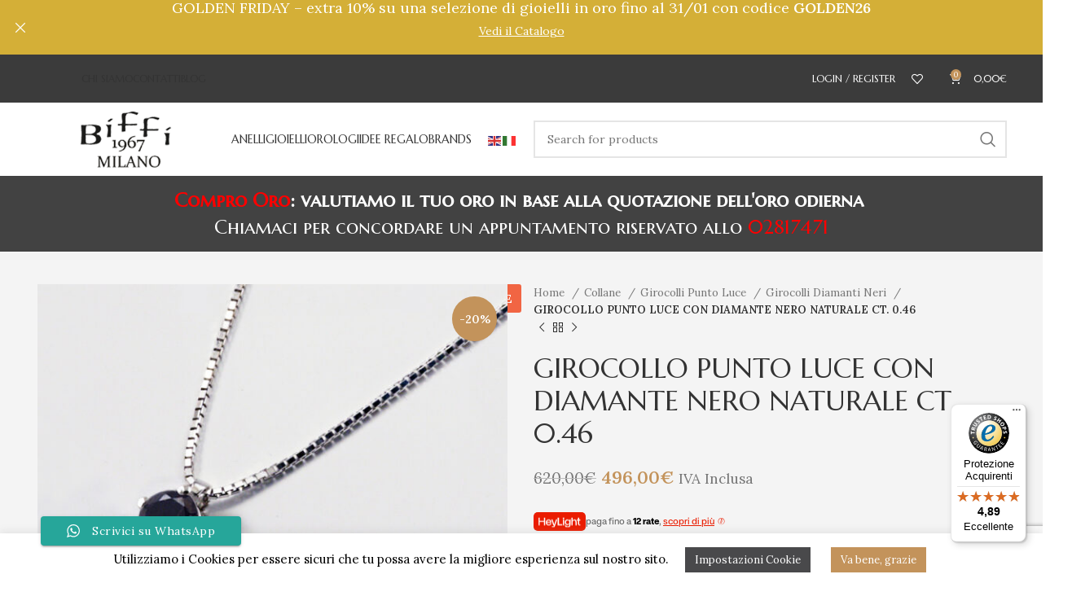

--- FILE ---
content_type: text/html; charset=UTF-8
request_url: https://www.biffigioielli.com/girocollo-punto-luce-con-diamante-taglio-brillante-ct-0-52/
body_size: 52641
content:
<!DOCTYPE html>
<html lang="it-IT" prefix="og: http://ogp.me/ns# fb: http://ogp.me/ns/fb#">
<head>
	<meta charset="UTF-8">
	<link rel="profile" href="https://gmpg.org/xfn/11">
	<link rel="pingback" href="https://www.biffigioielli.com/xmlrpc.php">

			<script>window.MSInputMethodContext && document.documentMode && document.write('<script src="https://www.biffigioielli.com/wp-content/themes/woodmart/js/libs/ie11CustomProperties.min.js"><\/script>');</script>
						<script>document.documentElement.className = document.documentElement.className + ' yes-js js_active js'</script>
				<meta name='robots' content='index, follow, max-image-preview:large, max-snippet:-1, max-video-preview:-1' />

<!-- Google Tag Manager for WordPress by gtm4wp.com -->
<script data-cfasync="false" data-pagespeed-no-defer>
	var gtm4wp_datalayer_name = "dataLayer";
	var dataLayer = dataLayer || [];
</script>
<!-- End Google Tag Manager for WordPress by gtm4wp.com -->
	<!-- This site is optimized with the Yoast SEO plugin v21.5 - https://yoast.com/wordpress/plugins/seo/ -->
	<title>GIROCOLLO PUNTO LUCE CON DIAMANTE NERO NATURALE CT. 0.46 | Biffi Gioielli</title>
	<link rel="canonical" href="https://www.biffigioielli.com/girocollo-punto-luce-con-diamante-taglio-brillante-ct-0-52/" />
	<meta name="twitter:label1" content="Tempo di lettura stimato" />
	<meta name="twitter:data1" content="1 minuto" />
	<script type="application/ld+json" class="yoast-schema-graph">{"@context":"https://schema.org","@graph":[{"@type":"WebPage","@id":"https://www.biffigioielli.com/girocollo-punto-luce-con-diamante-taglio-brillante-ct-0-52/","url":"https://www.biffigioielli.com/girocollo-punto-luce-con-diamante-taglio-brillante-ct-0-52/","name":"GIROCOLLO PUNTO LUCE CON DIAMANTE NERO NATURALE CT. 0.46 | Biffi Gioielli","isPartOf":{"@id":"https://www.biffigioielli.com/#website"},"primaryImageOfPage":{"@id":"https://www.biffigioielli.com/girocollo-punto-luce-con-diamante-taglio-brillante-ct-0-52/#primaryimage"},"image":{"@id":"https://www.biffigioielli.com/girocollo-punto-luce-con-diamante-taglio-brillante-ct-0-52/#primaryimage"},"thumbnailUrl":"https://www.biffigioielli.com/wp-content/uploads/2022/07/0.50-NERO.jpg","datePublished":"2022-07-20T09:56:25+00:00","dateModified":"2026-01-19T08:02:03+00:00","breadcrumb":{"@id":"https://www.biffigioielli.com/girocollo-punto-luce-con-diamante-taglio-brillante-ct-0-52/#breadcrumb"},"inLanguage":"it-IT","potentialAction":[{"@type":"ReadAction","target":["https://www.biffigioielli.com/girocollo-punto-luce-con-diamante-taglio-brillante-ct-0-52/"]}]},{"@type":"ImageObject","inLanguage":"it-IT","@id":"https://www.biffigioielli.com/girocollo-punto-luce-con-diamante-taglio-brillante-ct-0-52/#primaryimage","url":"https://www.biffigioielli.com/wp-content/uploads/2022/07/0.50-NERO.jpg","contentUrl":"https://www.biffigioielli.com/wp-content/uploads/2022/07/0.50-NERO.jpg","width":1000,"height":666},{"@type":"BreadcrumbList","@id":"https://www.biffigioielli.com/girocollo-punto-luce-con-diamante-taglio-brillante-ct-0-52/#breadcrumb","itemListElement":[{"@type":"ListItem","position":1,"name":"Home","item":"https://www.biffigioielli.com/"},{"@type":"ListItem","position":2,"name":"Shop","item":"https://www.biffigioielli.com/negozio/"},{"@type":"ListItem","position":3,"name":"GIROCOLLO PUNTO LUCE CON DIAMANTE NERO NATURALE CT. 0.46"}]},{"@type":"WebSite","@id":"https://www.biffigioielli.com/#website","url":"https://www.biffigioielli.com/","name":"Biffi Gioielli","description":"","publisher":{"@id":"https://www.biffigioielli.com/#organization"},"potentialAction":[{"@type":"SearchAction","target":{"@type":"EntryPoint","urlTemplate":"https://www.biffigioielli.com/?s={search_term_string}"},"query-input":"required name=search_term_string"}],"inLanguage":"it-IT"},{"@type":"Organization","@id":"https://www.biffigioielli.com/#organization","name":"Biffi Gioielli","url":"https://www.biffigioielli.com/","logo":{"@type":"ImageObject","inLanguage":"it-IT","@id":"https://www.biffigioielli.com/#/schema/logo/image/","url":"https://www.biffigioielli.com/wp-content/uploads/2018/11/ULTIMO-LOGO-DATA-MILANO2.jpg","contentUrl":"https://www.biffigioielli.com/wp-content/uploads/2018/11/ULTIMO-LOGO-DATA-MILANO2.jpg","width":698,"height":466,"caption":"Biffi Gioielli"},"image":{"@id":"https://www.biffigioielli.com/#/schema/logo/image/"},"sameAs":["https://www.facebook.com/BIFFIGIOIELLI/"]}]}</script>
	<!-- / Yoast SEO plugin. -->


<link rel='dns-prefetch' href='//widgets.trustedshops.com' />
<link rel='dns-prefetch' href='//fonts.googleapis.com' />
<link rel="alternate" type="application/rss+xml" title="Biffi Gioielli &raquo; Feed" href="https://www.biffigioielli.com/feed/" />
<link rel="alternate" type="application/rss+xml" title="Biffi Gioielli &raquo; Feed dei commenti" href="https://www.biffigioielli.com/comments/feed/" />
<link rel='stylesheet' id='berocket_products_label_style-css' href='https://www.biffigioielli.com/wp-content/plugins/advanced-product-labels-for-woocommerce/css/frontend.css?ver=3.3.3.1' type='text/css' media='all' />
<style id='berocket_products_label_style-inline-css' type='text/css'>

        .berocket_better_labels:before,
        .berocket_better_labels:after {
            clear: both;
            content: " ";
            display: block;
        }
        .berocket_better_labels.berocket_better_labels_image {
            position: absolute!important;
            top: 0px!important;
            bottom: 0px!important;
            left: 0px!important;
            right: 0px!important;
            pointer-events: none;
        }
        .berocket_better_labels.berocket_better_labels_image * {
            pointer-events: none;
        }
        .berocket_better_labels.berocket_better_labels_image img,
        .berocket_better_labels.berocket_better_labels_image .fa,
        .berocket_better_labels.berocket_better_labels_image .berocket_color_label,
        .berocket_better_labels.berocket_better_labels_image .berocket_image_background,
        .berocket_better_labels .berocket_better_labels_line .br_alabel,
        .berocket_better_labels .berocket_better_labels_line .br_alabel span {
            pointer-events: all;
        }
        .berocket_better_labels .berocket_color_label,
        .br_alabel .berocket_color_label {
            width: 100%;
            height: 100%;
            display: block;
        }
        .berocket_better_labels .berocket_better_labels_position_left {
            text-align:left;
            float: left;
            clear: left;
        }
        .berocket_better_labels .berocket_better_labels_position_center {
            text-align:center;
        }
        .berocket_better_labels .berocket_better_labels_position_right {
            text-align:right;
            float: right;
            clear: right;
        }
        .berocket_better_labels.berocket_better_labels_label {
            clear: both
        }
        .berocket_better_labels .berocket_better_labels_line {
            line-height: 1px;
        }
        .berocket_better_labels.berocket_better_labels_label .berocket_better_labels_line {
            clear: none;
        }
        .berocket_better_labels .berocket_better_labels_position_left .berocket_better_labels_line {
            clear: left;
        }
        .berocket_better_labels .berocket_better_labels_position_right .berocket_better_labels_line {
            clear: right;
        }
        .berocket_better_labels .berocket_better_labels_line .br_alabel {
            display: inline-block;
            position: relative;
            top: 0!important;
            left: 0!important;
            right: 0!important;
            line-height: 1px;
        }.berocket_better_labels .berocket_better_labels_position {
                display: flex;
                flex-direction: column;
            }
            .berocket_better_labels .berocket_better_labels_position.berocket_better_labels_position_left {
                align-items: start;
            }
            .berocket_better_labels .berocket_better_labels_position.berocket_better_labels_position_right {
                align-items: end;
            }
            .rtl .berocket_better_labels .berocket_better_labels_position.berocket_better_labels_position_left {
                align-items: end;
            }
            .rtl .berocket_better_labels .berocket_better_labels_position.berocket_better_labels_position_right {
                align-items: start;
            }
            .berocket_better_labels .berocket_better_labels_position.berocket_better_labels_position_center {
                align-items: center;
            }
            .berocket_better_labels .berocket_better_labels_position .berocket_better_labels_inline {
                display: flex;
                align-items: start;
            }
</style>
<link rel='stylesheet' id='ht_ctc_main_css-css' href='https://www.biffigioielli.com/wp-content/plugins/click-to-chat-for-whatsapp/new/inc/assets/css/main.css?ver=4.36' type='text/css' media='all' />
<link rel='stylesheet' id='sbi_styles-css' href='https://www.biffigioielli.com/wp-content/plugins/instagram-feed/css/sbi-styles.min.css?ver=6.10.0' type='text/css' media='all' />
<link rel='stylesheet' id='wp-block-library-css' href='https://www.biffigioielli.com/wp-includes/css/dist/block-library/style.min.css?ver=d268fd11d09279d022af0c3ccd0baa98' type='text/css' media='all' />
<link rel='stylesheet' id='wc-blocks-vendors-style-css' href='https://www.biffigioielli.com/wp-content/plugins/woocommerce/packages/woocommerce-blocks/build/wc-blocks-vendors-style.css?ver=10.0.6' type='text/css' media='all' />
<link rel='stylesheet' id='wc-blocks-style-css' href='https://www.biffigioielli.com/wp-content/plugins/woocommerce/packages/woocommerce-blocks/build/wc-blocks-style.css?ver=10.0.6' type='text/css' media='all' />
<link rel='stylesheet' id='jquery-selectBox-css' href='https://www.biffigioielli.com/wp-content/plugins/yith-woocommerce-wishlist/assets/css/jquery.selectBox.css?ver=1.2.0' type='text/css' media='all' />
<link rel='stylesheet' id='yith-wcwl-font-awesome-css' href='https://www.biffigioielli.com/wp-content/plugins/yith-woocommerce-wishlist/assets/css/font-awesome.css?ver=4.7.0' type='text/css' media='all' />
<link rel='stylesheet' id='woocommerce_prettyPhoto_css-css' href='//www.biffigioielli.com/wp-content/plugins/woocommerce/assets/css/prettyPhoto.css?ver=3.1.6' type='text/css' media='all' />
<link rel='stylesheet' id='yith-wcwl-main-css' href='https://www.biffigioielli.com/wp-content/plugins/yith-woocommerce-wishlist/assets/css/style.css?ver=3.21.0' type='text/css' media='all' />
<link rel='stylesheet' id='cr-frontend-css-css' href='https://www.biffigioielli.com/wp-content/plugins/customer-reviews-woocommerce/css/frontend.css?ver=5.97.0' type='text/css' media='all' />
<link rel='stylesheet' id='cr-badges-css-css' href='https://www.biffigioielli.com/wp-content/plugins/customer-reviews-woocommerce/css/badges.css?ver=5.97.0' type='text/css' media='all' />
<link rel='stylesheet' id='classic-theme-styles-css' href='https://www.biffigioielli.com/wp-includes/css/classic-themes.min.css?ver=d268fd11d09279d022af0c3ccd0baa98' type='text/css' media='all' />
<style id='global-styles-inline-css' type='text/css'>
body{--wp--preset--color--black: #000000;--wp--preset--color--cyan-bluish-gray: #abb8c3;--wp--preset--color--white: #ffffff;--wp--preset--color--pale-pink: #f78da7;--wp--preset--color--vivid-red: #cf2e2e;--wp--preset--color--luminous-vivid-orange: #ff6900;--wp--preset--color--luminous-vivid-amber: #fcb900;--wp--preset--color--light-green-cyan: #7bdcb5;--wp--preset--color--vivid-green-cyan: #00d084;--wp--preset--color--pale-cyan-blue: #8ed1fc;--wp--preset--color--vivid-cyan-blue: #0693e3;--wp--preset--color--vivid-purple: #9b51e0;--wp--preset--gradient--vivid-cyan-blue-to-vivid-purple: linear-gradient(135deg,rgba(6,147,227,1) 0%,rgb(155,81,224) 100%);--wp--preset--gradient--light-green-cyan-to-vivid-green-cyan: linear-gradient(135deg,rgb(122,220,180) 0%,rgb(0,208,130) 100%);--wp--preset--gradient--luminous-vivid-amber-to-luminous-vivid-orange: linear-gradient(135deg,rgba(252,185,0,1) 0%,rgba(255,105,0,1) 100%);--wp--preset--gradient--luminous-vivid-orange-to-vivid-red: linear-gradient(135deg,rgba(255,105,0,1) 0%,rgb(207,46,46) 100%);--wp--preset--gradient--very-light-gray-to-cyan-bluish-gray: linear-gradient(135deg,rgb(238,238,238) 0%,rgb(169,184,195) 100%);--wp--preset--gradient--cool-to-warm-spectrum: linear-gradient(135deg,rgb(74,234,220) 0%,rgb(151,120,209) 20%,rgb(207,42,186) 40%,rgb(238,44,130) 60%,rgb(251,105,98) 80%,rgb(254,248,76) 100%);--wp--preset--gradient--blush-light-purple: linear-gradient(135deg,rgb(255,206,236) 0%,rgb(152,150,240) 100%);--wp--preset--gradient--blush-bordeaux: linear-gradient(135deg,rgb(254,205,165) 0%,rgb(254,45,45) 50%,rgb(107,0,62) 100%);--wp--preset--gradient--luminous-dusk: linear-gradient(135deg,rgb(255,203,112) 0%,rgb(199,81,192) 50%,rgb(65,88,208) 100%);--wp--preset--gradient--pale-ocean: linear-gradient(135deg,rgb(255,245,203) 0%,rgb(182,227,212) 50%,rgb(51,167,181) 100%);--wp--preset--gradient--electric-grass: linear-gradient(135deg,rgb(202,248,128) 0%,rgb(113,206,126) 100%);--wp--preset--gradient--midnight: linear-gradient(135deg,rgb(2,3,129) 0%,rgb(40,116,252) 100%);--wp--preset--duotone--dark-grayscale: url('#wp-duotone-dark-grayscale');--wp--preset--duotone--grayscale: url('#wp-duotone-grayscale');--wp--preset--duotone--purple-yellow: url('#wp-duotone-purple-yellow');--wp--preset--duotone--blue-red: url('#wp-duotone-blue-red');--wp--preset--duotone--midnight: url('#wp-duotone-midnight');--wp--preset--duotone--magenta-yellow: url('#wp-duotone-magenta-yellow');--wp--preset--duotone--purple-green: url('#wp-duotone-purple-green');--wp--preset--duotone--blue-orange: url('#wp-duotone-blue-orange');--wp--preset--font-size--small: 13px;--wp--preset--font-size--medium: 20px;--wp--preset--font-size--large: 36px;--wp--preset--font-size--x-large: 42px;--wp--preset--spacing--20: 0.44rem;--wp--preset--spacing--30: 0.67rem;--wp--preset--spacing--40: 1rem;--wp--preset--spacing--50: 1.5rem;--wp--preset--spacing--60: 2.25rem;--wp--preset--spacing--70: 3.38rem;--wp--preset--spacing--80: 5.06rem;--wp--preset--shadow--natural: 6px 6px 9px rgba(0, 0, 0, 0.2);--wp--preset--shadow--deep: 12px 12px 50px rgba(0, 0, 0, 0.4);--wp--preset--shadow--sharp: 6px 6px 0px rgba(0, 0, 0, 0.2);--wp--preset--shadow--outlined: 6px 6px 0px -3px rgba(255, 255, 255, 1), 6px 6px rgba(0, 0, 0, 1);--wp--preset--shadow--crisp: 6px 6px 0px rgba(0, 0, 0, 1);}:where(.is-layout-flex){gap: 0.5em;}body .is-layout-flow > .alignleft{float: left;margin-inline-start: 0;margin-inline-end: 2em;}body .is-layout-flow > .alignright{float: right;margin-inline-start: 2em;margin-inline-end: 0;}body .is-layout-flow > .aligncenter{margin-left: auto !important;margin-right: auto !important;}body .is-layout-constrained > .alignleft{float: left;margin-inline-start: 0;margin-inline-end: 2em;}body .is-layout-constrained > .alignright{float: right;margin-inline-start: 2em;margin-inline-end: 0;}body .is-layout-constrained > .aligncenter{margin-left: auto !important;margin-right: auto !important;}body .is-layout-constrained > :where(:not(.alignleft):not(.alignright):not(.alignfull)){max-width: var(--wp--style--global--content-size);margin-left: auto !important;margin-right: auto !important;}body .is-layout-constrained > .alignwide{max-width: var(--wp--style--global--wide-size);}body .is-layout-flex{display: flex;}body .is-layout-flex{flex-wrap: wrap;align-items: center;}body .is-layout-flex > *{margin: 0;}:where(.wp-block-columns.is-layout-flex){gap: 2em;}.has-black-color{color: var(--wp--preset--color--black) !important;}.has-cyan-bluish-gray-color{color: var(--wp--preset--color--cyan-bluish-gray) !important;}.has-white-color{color: var(--wp--preset--color--white) !important;}.has-pale-pink-color{color: var(--wp--preset--color--pale-pink) !important;}.has-vivid-red-color{color: var(--wp--preset--color--vivid-red) !important;}.has-luminous-vivid-orange-color{color: var(--wp--preset--color--luminous-vivid-orange) !important;}.has-luminous-vivid-amber-color{color: var(--wp--preset--color--luminous-vivid-amber) !important;}.has-light-green-cyan-color{color: var(--wp--preset--color--light-green-cyan) !important;}.has-vivid-green-cyan-color{color: var(--wp--preset--color--vivid-green-cyan) !important;}.has-pale-cyan-blue-color{color: var(--wp--preset--color--pale-cyan-blue) !important;}.has-vivid-cyan-blue-color{color: var(--wp--preset--color--vivid-cyan-blue) !important;}.has-vivid-purple-color{color: var(--wp--preset--color--vivid-purple) !important;}.has-black-background-color{background-color: var(--wp--preset--color--black) !important;}.has-cyan-bluish-gray-background-color{background-color: var(--wp--preset--color--cyan-bluish-gray) !important;}.has-white-background-color{background-color: var(--wp--preset--color--white) !important;}.has-pale-pink-background-color{background-color: var(--wp--preset--color--pale-pink) !important;}.has-vivid-red-background-color{background-color: var(--wp--preset--color--vivid-red) !important;}.has-luminous-vivid-orange-background-color{background-color: var(--wp--preset--color--luminous-vivid-orange) !important;}.has-luminous-vivid-amber-background-color{background-color: var(--wp--preset--color--luminous-vivid-amber) !important;}.has-light-green-cyan-background-color{background-color: var(--wp--preset--color--light-green-cyan) !important;}.has-vivid-green-cyan-background-color{background-color: var(--wp--preset--color--vivid-green-cyan) !important;}.has-pale-cyan-blue-background-color{background-color: var(--wp--preset--color--pale-cyan-blue) !important;}.has-vivid-cyan-blue-background-color{background-color: var(--wp--preset--color--vivid-cyan-blue) !important;}.has-vivid-purple-background-color{background-color: var(--wp--preset--color--vivid-purple) !important;}.has-black-border-color{border-color: var(--wp--preset--color--black) !important;}.has-cyan-bluish-gray-border-color{border-color: var(--wp--preset--color--cyan-bluish-gray) !important;}.has-white-border-color{border-color: var(--wp--preset--color--white) !important;}.has-pale-pink-border-color{border-color: var(--wp--preset--color--pale-pink) !important;}.has-vivid-red-border-color{border-color: var(--wp--preset--color--vivid-red) !important;}.has-luminous-vivid-orange-border-color{border-color: var(--wp--preset--color--luminous-vivid-orange) !important;}.has-luminous-vivid-amber-border-color{border-color: var(--wp--preset--color--luminous-vivid-amber) !important;}.has-light-green-cyan-border-color{border-color: var(--wp--preset--color--light-green-cyan) !important;}.has-vivid-green-cyan-border-color{border-color: var(--wp--preset--color--vivid-green-cyan) !important;}.has-pale-cyan-blue-border-color{border-color: var(--wp--preset--color--pale-cyan-blue) !important;}.has-vivid-cyan-blue-border-color{border-color: var(--wp--preset--color--vivid-cyan-blue) !important;}.has-vivid-purple-border-color{border-color: var(--wp--preset--color--vivid-purple) !important;}.has-vivid-cyan-blue-to-vivid-purple-gradient-background{background: var(--wp--preset--gradient--vivid-cyan-blue-to-vivid-purple) !important;}.has-light-green-cyan-to-vivid-green-cyan-gradient-background{background: var(--wp--preset--gradient--light-green-cyan-to-vivid-green-cyan) !important;}.has-luminous-vivid-amber-to-luminous-vivid-orange-gradient-background{background: var(--wp--preset--gradient--luminous-vivid-amber-to-luminous-vivid-orange) !important;}.has-luminous-vivid-orange-to-vivid-red-gradient-background{background: var(--wp--preset--gradient--luminous-vivid-orange-to-vivid-red) !important;}.has-very-light-gray-to-cyan-bluish-gray-gradient-background{background: var(--wp--preset--gradient--very-light-gray-to-cyan-bluish-gray) !important;}.has-cool-to-warm-spectrum-gradient-background{background: var(--wp--preset--gradient--cool-to-warm-spectrum) !important;}.has-blush-light-purple-gradient-background{background: var(--wp--preset--gradient--blush-light-purple) !important;}.has-blush-bordeaux-gradient-background{background: var(--wp--preset--gradient--blush-bordeaux) !important;}.has-luminous-dusk-gradient-background{background: var(--wp--preset--gradient--luminous-dusk) !important;}.has-pale-ocean-gradient-background{background: var(--wp--preset--gradient--pale-ocean) !important;}.has-electric-grass-gradient-background{background: var(--wp--preset--gradient--electric-grass) !important;}.has-midnight-gradient-background{background: var(--wp--preset--gradient--midnight) !important;}.has-small-font-size{font-size: var(--wp--preset--font-size--small) !important;}.has-medium-font-size{font-size: var(--wp--preset--font-size--medium) !important;}.has-large-font-size{font-size: var(--wp--preset--font-size--large) !important;}.has-x-large-font-size{font-size: var(--wp--preset--font-size--x-large) !important;}
.wp-block-navigation a:where(:not(.wp-element-button)){color: inherit;}
:where(.wp-block-columns.is-layout-flex){gap: 2em;}
.wp-block-pullquote{font-size: 1.5em;line-height: 1.6;}
</style>
<link rel='stylesheet' id='cookie-law-info-css' href='https://www.biffigioielli.com/wp-content/plugins/cookie-law-info/legacy/public/css/cookie-law-info-public.css?ver=3.3.9.1' type='text/css' media='all' />
<link rel='stylesheet' id='cookie-law-info-gdpr-css' href='https://www.biffigioielli.com/wp-content/plugins/cookie-law-info/legacy/public/css/cookie-law-info-gdpr.css?ver=3.3.9.1' type='text/css' media='all' />
<link rel='stylesheet' id='cartbounty-pro-css' href='https://www.biffigioielli.com/wp-content/plugins/woo-save-abandoned-carts-pro/public/css/cartbounty-pro-public.css?ver=10.0.2' type='text/css' media='all' />
<style id='woocommerce-inline-inline-css' type='text/css'>
.woocommerce form .form-row .required { visibility: visible; }
</style>
<link rel='stylesheet' id='yith-wcbr-css' href='https://www.biffigioielli.com/wp-content/plugins/yith-woocommerce-brands-add-on/assets/css/yith-wcbr.css?ver=2.12.0' type='text/css' media='all' />
<link rel='stylesheet' id='js_composer_front-css' href='https://www.biffigioielli.com/wp-content/plugins/js_composer/assets/css/js_composer.min.css?ver=6.13.0' type='text/css' media='all' />
<link rel='stylesheet' id='bootstrap-css' href='https://www.biffigioielli.com/wp-content/themes/woodmart/css/bootstrap-light.min.css?ver=7.2.4' type='text/css' media='all' />
<link rel='stylesheet' id='woodmart-style-css' href='https://www.biffigioielli.com/wp-content/themes/woodmart/css/parts/base.min.css?ver=7.2.4' type='text/css' media='all' />
<link rel='stylesheet' id='wd-widget-wd-recent-posts-css' href='https://www.biffigioielli.com/wp-content/themes/woodmart/css/parts/widget-wd-recent-posts.min.css?ver=7.2.4' type='text/css' media='all' />
<link rel='stylesheet' id='wd-widget-nav-css' href='https://www.biffigioielli.com/wp-content/themes/woodmart/css/parts/widget-nav.min.css?ver=7.2.4' type='text/css' media='all' />
<link rel='stylesheet' id='wd-widget-wd-layered-nav-css' href='https://www.biffigioielli.com/wp-content/themes/woodmart/css/parts/woo-widget-wd-layered-nav.min.css?ver=7.2.4' type='text/css' media='all' />
<link rel='stylesheet' id='wd-woo-mod-swatches-base-css' href='https://www.biffigioielli.com/wp-content/themes/woodmart/css/parts/woo-mod-swatches-base.min.css?ver=7.2.4' type='text/css' media='all' />
<link rel='stylesheet' id='wd-woo-mod-swatches-filter-css' href='https://www.biffigioielli.com/wp-content/themes/woodmart/css/parts/woo-mod-swatches-filter.min.css?ver=7.2.4' type='text/css' media='all' />
<link rel='stylesheet' id='wd-widget-product-cat-css' href='https://www.biffigioielli.com/wp-content/themes/woodmart/css/parts/woo-widget-product-cat.min.css?ver=7.2.4' type='text/css' media='all' />
<link rel='stylesheet' id='wd-widget-layered-nav-stock-status-css' href='https://www.biffigioielli.com/wp-content/themes/woodmart/css/parts/woo-widget-layered-nav-stock-status.min.css?ver=7.2.4' type='text/css' media='all' />
<link rel='stylesheet' id='wd-widget-product-list-css' href='https://www.biffigioielli.com/wp-content/themes/woodmart/css/parts/woo-widget-product-list.min.css?ver=7.2.4' type='text/css' media='all' />
<link rel='stylesheet' id='wd-widget-slider-price-filter-css' href='https://www.biffigioielli.com/wp-content/themes/woodmart/css/parts/woo-widget-slider-price-filter.min.css?ver=7.2.4' type='text/css' media='all' />
<link rel='stylesheet' id='wd-wp-gutenberg-css' href='https://www.biffigioielli.com/wp-content/themes/woodmart/css/parts/wp-gutenberg.min.css?ver=7.2.4' type='text/css' media='all' />
<link rel='stylesheet' id='wd-wpcf7-css' href='https://www.biffigioielli.com/wp-content/themes/woodmart/css/parts/int-wpcf7.min.css?ver=7.2.4' type='text/css' media='all' />
<link rel='stylesheet' id='wd-revolution-slider-css' href='https://www.biffigioielli.com/wp-content/themes/woodmart/css/parts/int-rev-slider.min.css?ver=7.2.4' type='text/css' media='all' />
<link rel='stylesheet' id='wd-woo-payments-css' href='https://www.biffigioielli.com/wp-content/themes/woodmart/css/parts/int-woo-payments.min.css?ver=7.2.4' type='text/css' media='all' />
<link rel='stylesheet' id='wd-woo-klarna-css' href='https://www.biffigioielli.com/wp-content/themes/woodmart/css/parts/int-woo-klarna.min.css?ver=7.2.4' type='text/css' media='all' />
<link rel='stylesheet' id='wd-woo-paypal-payments-css' href='https://www.biffigioielli.com/wp-content/themes/woodmart/css/parts/int-woo-paypal-payments.min.css?ver=7.2.4' type='text/css' media='all' />
<link rel='stylesheet' id='wd-woo-yith-wishlist-css' href='https://www.biffigioielli.com/wp-content/themes/woodmart/css/parts/int-woo-yith-wishlist.min.css?ver=7.2.4' type='text/css' media='all' />
<link rel='stylesheet' id='wd-page-my-account-css' href='https://www.biffigioielli.com/wp-content/themes/woodmart/css/parts/woo-page-my-account.min.css?ver=7.2.4' type='text/css' media='all' />
<link rel='stylesheet' id='wd-wpbakery-base-css' href='https://www.biffigioielli.com/wp-content/themes/woodmart/css/parts/int-wpb-base.min.css?ver=7.2.4' type='text/css' media='all' />
<link rel='stylesheet' id='wd-wpbakery-base-deprecated-css' href='https://www.biffigioielli.com/wp-content/themes/woodmart/css/parts/int-wpb-base-deprecated.min.css?ver=7.2.4' type='text/css' media='all' />
<link rel='stylesheet' id='wd-notices-fixed-css' href='https://www.biffigioielli.com/wp-content/themes/woodmart/css/parts/woo-opt-sticky-notices.min.css?ver=7.2.4' type='text/css' media='all' />
<link rel='stylesheet' id='wd-woocommerce-base-css' href='https://www.biffigioielli.com/wp-content/themes/woodmart/css/parts/woocommerce-base.min.css?ver=7.2.4' type='text/css' media='all' />
<link rel='stylesheet' id='wd-mod-star-rating-css' href='https://www.biffigioielli.com/wp-content/themes/woodmart/css/parts/mod-star-rating.min.css?ver=7.2.4' type='text/css' media='all' />
<link rel='stylesheet' id='wd-woo-el-track-order-css' href='https://www.biffigioielli.com/wp-content/themes/woodmart/css/parts/woo-el-track-order.min.css?ver=7.2.4' type='text/css' media='all' />
<link rel='stylesheet' id='wd-woo-gutenberg-css' href='https://www.biffigioielli.com/wp-content/themes/woodmart/css/parts/woo-gutenberg.min.css?ver=7.2.4' type='text/css' media='all' />
<link rel='stylesheet' id='wd-woo-mod-quantity-css' href='https://www.biffigioielli.com/wp-content/themes/woodmart/css/parts/woo-mod-quantity.min.css?ver=7.2.4' type='text/css' media='all' />
<link rel='stylesheet' id='wd-woo-single-prod-el-base-css' href='https://www.biffigioielli.com/wp-content/themes/woodmart/css/parts/woo-single-prod-el-base.min.css?ver=7.2.4' type='text/css' media='all' />
<link rel='stylesheet' id='wd-woo-mod-stock-status-css' href='https://www.biffigioielli.com/wp-content/themes/woodmart/css/parts/woo-mod-stock-status.min.css?ver=7.2.4' type='text/css' media='all' />
<link rel='stylesheet' id='wd-woo-mod-shop-attributes-css' href='https://www.biffigioielli.com/wp-content/themes/woodmart/css/parts/woo-mod-shop-attributes.min.css?ver=7.2.4' type='text/css' media='all' />
<link rel='stylesheet' id='wd-opt-form-underline-css' href='https://www.biffigioielli.com/wp-content/themes/woodmart/css/parts/opt-form-underline.min.css?ver=7.2.4' type='text/css' media='all' />
<link rel='stylesheet' id='child-style-css' href='https://www.biffigioielli.com/wp-content/themes/woodmart-child/style.css?ver=7.2.4' type='text/css' media='all' />
<link rel='stylesheet' id='wd-header-base-css' href='https://www.biffigioielli.com/wp-content/themes/woodmart/css/parts/header-base.min.css?ver=7.2.4' type='text/css' media='all' />
<link rel='stylesheet' id='wd-mod-tools-css' href='https://www.biffigioielli.com/wp-content/themes/woodmart/css/parts/mod-tools.min.css?ver=7.2.4' type='text/css' media='all' />
<link rel='stylesheet' id='wd-header-elements-base-css' href='https://www.biffigioielli.com/wp-content/themes/woodmart/css/parts/header-el-base.min.css?ver=7.2.4' type='text/css' media='all' />
<link rel='stylesheet' id='wd-social-icons-css' href='https://www.biffigioielli.com/wp-content/themes/woodmart/css/parts/el-social-icons.min.css?ver=7.2.4' type='text/css' media='all' />
<link rel='stylesheet' id='wd-woo-mod-login-form-css' href='https://www.biffigioielli.com/wp-content/themes/woodmart/css/parts/woo-mod-login-form.min.css?ver=7.2.4' type='text/css' media='all' />
<link rel='stylesheet' id='wd-header-my-account-css' href='https://www.biffigioielli.com/wp-content/themes/woodmart/css/parts/header-el-my-account.min.css?ver=7.2.4' type='text/css' media='all' />
<link rel='stylesheet' id='wd-header-cart-side-css' href='https://www.biffigioielli.com/wp-content/themes/woodmart/css/parts/header-el-cart-side.min.css?ver=7.2.4' type='text/css' media='all' />
<link rel='stylesheet' id='wd-header-cart-css' href='https://www.biffigioielli.com/wp-content/themes/woodmart/css/parts/header-el-cart.min.css?ver=7.2.4' type='text/css' media='all' />
<link rel='stylesheet' id='wd-widget-shopping-cart-css' href='https://www.biffigioielli.com/wp-content/themes/woodmart/css/parts/woo-widget-shopping-cart.min.css?ver=7.2.4' type='text/css' media='all' />
<link rel='stylesheet' id='wd-responsive-text-css' href='https://www.biffigioielli.com/wp-content/themes/woodmart/css/parts/el-responsive-text.min.css?ver=7.2.4' type='text/css' media='all' />
<link rel='stylesheet' id='wd-header-search-css' href='https://www.biffigioielli.com/wp-content/themes/woodmart/css/parts/header-el-search.min.css?ver=7.2.4' type='text/css' media='all' />
<link rel='stylesheet' id='wd-header-search-form-css' href='https://www.biffigioielli.com/wp-content/themes/woodmart/css/parts/header-el-search-form.min.css?ver=7.2.4' type='text/css' media='all' />
<link rel='stylesheet' id='wd-wd-search-results-css' href='https://www.biffigioielli.com/wp-content/themes/woodmart/css/parts/wd-search-results.min.css?ver=7.2.4' type='text/css' media='all' />
<link rel='stylesheet' id='wd-wd-search-form-css' href='https://www.biffigioielli.com/wp-content/themes/woodmart/css/parts/wd-search-form.min.css?ver=7.2.4' type='text/css' media='all' />
<link rel='stylesheet' id='wd-page-title-css' href='https://www.biffigioielli.com/wp-content/themes/woodmart/css/parts/page-title.min.css?ver=7.2.4' type='text/css' media='all' />
<link rel='stylesheet' id='wd-woo-single-prod-predefined-css' href='https://www.biffigioielli.com/wp-content/themes/woodmart/css/parts/woo-single-prod-predefined.min.css?ver=7.2.4' type='text/css' media='all' />
<link rel='stylesheet' id='wd-woo-single-prod-and-quick-view-predefined-css' href='https://www.biffigioielli.com/wp-content/themes/woodmart/css/parts/woo-single-prod-and-quick-view-predefined.min.css?ver=7.2.4' type='text/css' media='all' />
<link rel='stylesheet' id='wd-woo-single-prod-el-tabs-predefined-css' href='https://www.biffigioielli.com/wp-content/themes/woodmart/css/parts/woo-single-prod-el-tabs-predefined.min.css?ver=7.2.4' type='text/css' media='all' />
<link rel='stylesheet' id='wd-woo-single-prod-opt-base-css' href='https://www.biffigioielli.com/wp-content/themes/woodmart/css/parts/woo-single-prod-opt-base.min.css?ver=7.2.4' type='text/css' media='all' />
<link rel='stylesheet' id='wd-woo-single-prod-el-gallery-css' href='https://www.biffigioielli.com/wp-content/themes/woodmart/css/parts/woo-single-prod-el-gallery.min.css?ver=7.2.4' type='text/css' media='all' />
<link rel='stylesheet' id='wd-owl-carousel-css' href='https://www.biffigioielli.com/wp-content/themes/woodmart/css/parts/lib-owl-carousel.min.css?ver=7.2.4' type='text/css' media='all' />
<link rel='stylesheet' id='wd-woo-mod-product-labels-css' href='https://www.biffigioielli.com/wp-content/themes/woodmart/css/parts/woo-mod-product-labels.min.css?ver=7.2.4' type='text/css' media='all' />
<link rel='stylesheet' id='wd-woo-mod-product-labels-round-css' href='https://www.biffigioielli.com/wp-content/themes/woodmart/css/parts/woo-mod-product-labels-round.min.css?ver=7.2.4' type='text/css' media='all' />
<link rel='stylesheet' id='wd-photoswipe-css' href='https://www.biffigioielli.com/wp-content/themes/woodmart/css/parts/lib-photoswipe.min.css?ver=7.2.4' type='text/css' media='all' />
<link rel='stylesheet' id='wd-woo-single-prod-el-navigation-css' href='https://www.biffigioielli.com/wp-content/themes/woodmart/css/parts/woo-single-prod-el-navigation.min.css?ver=7.2.4' type='text/css' media='all' />
<link rel='stylesheet' id='wd-tabs-css' href='https://www.biffigioielli.com/wp-content/themes/woodmart/css/parts/el-tabs.min.css?ver=7.2.4' type='text/css' media='all' />
<link rel='stylesheet' id='wd-woo-single-prod-el-tabs-opt-layout-tabs-css' href='https://www.biffigioielli.com/wp-content/themes/woodmart/css/parts/woo-single-prod-el-tabs-opt-layout-tabs.min.css?ver=7.2.4' type='text/css' media='all' />
<link rel='stylesheet' id='wd-accordion-css' href='https://www.biffigioielli.com/wp-content/themes/woodmart/css/parts/el-accordion.min.css?ver=7.2.4' type='text/css' media='all' />
<link rel='stylesheet' id='wd-product-loop-css' href='https://www.biffigioielli.com/wp-content/themes/woodmart/css/parts/woo-product-loop.min.css?ver=7.2.4' type='text/css' media='all' />
<link rel='stylesheet' id='wd-product-loop-icons-css' href='https://www.biffigioielli.com/wp-content/themes/woodmart/css/parts/woo-product-loop-icons.min.css?ver=7.2.4' type='text/css' media='all' />
<link rel='stylesheet' id='wd-mfp-popup-css' href='https://www.biffigioielli.com/wp-content/themes/woodmart/css/parts/lib-magnific-popup.min.css?ver=7.2.4' type='text/css' media='all' />
<link rel='stylesheet' id='wd-footer-base-css' href='https://www.biffigioielli.com/wp-content/themes/woodmart/css/parts/footer-base.min.css?ver=7.2.4' type='text/css' media='all' />
<link rel='stylesheet' id='wd-info-box-css' href='https://www.biffigioielli.com/wp-content/themes/woodmart/css/parts/el-info-box.min.css?ver=7.2.4' type='text/css' media='all' />
<link rel='stylesheet' id='wd-text-block-css' href='https://www.biffigioielli.com/wp-content/themes/woodmart/css/parts/el-text-block.min.css?ver=7.2.4' type='text/css' media='all' />
<link rel='stylesheet' id='wd-list-css' href='https://www.biffigioielli.com/wp-content/themes/woodmart/css/parts/el-list.min.css?ver=7.2.4' type='text/css' media='all' />
<link rel='stylesheet' id='wd-section-title-css' href='https://www.biffigioielli.com/wp-content/themes/woodmart/css/parts/el-section-title.min.css?ver=7.2.4' type='text/css' media='all' />
<link rel='stylesheet' id='wd-mod-highlighted-text-css' href='https://www.biffigioielli.com/wp-content/themes/woodmart/css/parts/mod-highlighted-text.min.css?ver=7.2.4' type='text/css' media='all' />
<link rel='stylesheet' id='wd-header-my-account-sidebar-css' href='https://www.biffigioielli.com/wp-content/themes/woodmart/css/parts/header-el-my-account-sidebar.min.css?ver=7.2.4' type='text/css' media='all' />
<link rel='stylesheet' id='wd-header-banner-css' href='https://www.biffigioielli.com/wp-content/themes/woodmart/css/parts/opt-header-banner.min.css?ver=7.2.4' type='text/css' media='all' />
<link rel='stylesheet' id='wd-woo-opt-demo-store-css' href='https://www.biffigioielli.com/wp-content/themes/woodmart/css/parts/woo-opt-demo-store.min.css?ver=7.2.4' type='text/css' media='all' />
<link rel='stylesheet' id='xts-style-header_206044-css' href='https://www.biffigioielli.com/wp-content/uploads/2026/01/xts-header_206044-1769269181.css?ver=7.2.4' type='text/css' media='all' />
<link rel='stylesheet' id='xts-style-theme_settings_default-css' href='https://www.biffigioielli.com/wp-content/uploads/2026/01/xts-theme_settings_default-1768922044.css?ver=7.2.4' type='text/css' media='all' />
<link rel='stylesheet' id='xts-google-fonts-css' href='https://fonts.googleapis.com/css?family=Lora%3A400%2C600%7CMarcellus+SC%3A400&#038;ver=7.2.4' type='text/css' media='all' />
<script type='text/javascript' src='https://www.biffigioielli.com/wp-includes/js/jquery/jquery.min.js?ver=3.6.4' id='jquery-core-js'></script>
<script type='text/javascript' src='https://www.biffigioielli.com/wp-includes/js/jquery/jquery-migrate.min.js?ver=3.4.0' id='jquery-migrate-js'></script>
<script type='text/javascript' id='cookie-law-info-js-extra'>
/* <![CDATA[ */
var Cli_Data = {"nn_cookie_ids":["1"],"cookielist":[],"non_necessary_cookies":[],"ccpaEnabled":"","ccpaRegionBased":"","ccpaBarEnabled":"","strictlyEnabled":["necessary","obligatoire"],"ccpaType":"gdpr","js_blocking":"","custom_integration":"","triggerDomRefresh":"","secure_cookies":""};
var cli_cookiebar_settings = {"animate_speed_hide":"500","animate_speed_show":"500","background":"#FFF","border":"#b1a6a6c2","border_on":"","button_1_button_colour":"#c3935b","button_1_button_hover":"#9c7649","button_1_link_colour":"#fff","button_1_as_button":"1","button_1_new_win":"","button_2_button_colour":"#333","button_2_button_hover":"#292929","button_2_link_colour":"#444","button_2_as_button":"","button_2_hidebar":"","button_3_button_colour":"#000","button_3_button_hover":"#000000","button_3_link_colour":"#fff","button_3_as_button":"1","button_3_new_win":"","button_4_button_colour":"#49494b","button_4_button_hover":"#3a3a3c","button_4_link_colour":"#ffffff","button_4_as_button":"1","button_7_button_colour":"#61a229","button_7_button_hover":"#4e8221","button_7_link_colour":"#fff","button_7_as_button":"1","button_7_new_win":"","font_family":"inherit","header_fix":"","notify_animate_hide":"1","notify_animate_show":"","notify_div_id":"#cookie-law-info-bar","notify_position_horizontal":"right","notify_position_vertical":"bottom","scroll_close":"","scroll_close_reload":"","accept_close_reload":"","reject_close_reload":"","showagain_tab":"","showagain_background":"#fff","showagain_border":"#000","showagain_div_id":"#cookie-law-info-again","showagain_x_position":"100px","text":"#000","show_once_yn":"","show_once":"10000","logging_on":"","as_popup":"","popup_overlay":"1","bar_heading_text":"","cookie_bar_as":"banner","popup_showagain_position":"bottom-right","widget_position":"left"};
var log_object = {"ajax_url":"https:\/\/www.biffigioielli.com\/wp-admin\/admin-ajax.php"};
/* ]]> */
</script>
<script type='text/javascript' src='https://www.biffigioielli.com/wp-content/plugins/cookie-law-info/legacy/public/js/cookie-law-info-public.js?ver=3.3.9.1' id='cookie-law-info-js'></script>
<script type='text/javascript' id='cartbounty-pro-exit-intent-js-extra'>
/* <![CDATA[ */
var cartbounty_ei = {"hours":"1","product_count":"0","is_user_logged_in":"","recaptcha_enabled":"","recaptcha_site_key":"","mobile_exit_intent_enabled":"1","phone_validation":"^[+0-9\\s]\\s?\\d[0-9\\s-.]{6,30}$","language":"it_IT","ajaxurl":"https:\/\/www.biffigioielli.com\/wp-admin\/admin-ajax.php"};
/* ]]> */
</script>
<script type='text/javascript' src='https://www.biffigioielli.com/wp-content/plugins/woo-save-abandoned-carts-pro/public/js/cartbounty-pro-public-exit-intent.js?ver=10.0.2' id='cartbounty-pro-exit-intent-js'></script>
<script type='text/javascript' id='cartbounty-pro-js-extra'>
/* <![CDATA[ */
var cartbounty_co = {"save_custom_email":"1","custom_email_selectors":".cartbounty-pro-custom-email-field, .login #username, .wpforms-container input[type=\"email\"], .sgpb-form input[type=\"email\"], .pum-container input[type=\"email\"], .nf-form-cont input[type=\"email\"], .wpcf7 input[type=\"email\"], .fluentform input[type=\"email\"], .sib_signup_form input[type=\"email\"], .mailpoet_form input[type=\"email\"], .tnp input[type=\"email\"], .om-element input[type=\"email\"], .om-holder input[type=\"email\"], .poptin-popup input[type=\"email\"], .gform_wrapper input[type=\"email\"], .paoc-popup input[type=\"email\"], .ays-pb-form input[type=\"email\"], .hustle-form input[type=\"email\"], .et_pb_section input[type=\"email\"], .brave_form_form input[type=\"email\"], .ppsPopupShell input[type=\"email\"], .xoo-el-container input[name=\"xoo-el-username\"]","selector_timeout":"2000","is_user_logged_in":"","recaptcha_enabled":"","recaptcha_site_key":"","language":"it_IT","ajaxurl":"https:\/\/www.biffigioielli.com\/wp-admin\/admin-ajax.php"};
/* ]]> */
</script>
<script type='text/javascript' src='https://www.biffigioielli.com/wp-content/plugins/woo-save-abandoned-carts-pro/public/js/cartbounty-pro-public.js?ver=10.0.2' id='cartbounty-pro-js'></script>
<script type='text/javascript' src='https://www.biffigioielli.com/wp-content/plugins/woocommerce/assets/js/jquery-blockui/jquery.blockUI.min.js?ver=2.7.0-wc.7.7.2' id='jquery-blockui-js'></script>
<script type='text/javascript' id='wc-add-to-cart-js-extra'>
/* <![CDATA[ */
var wc_add_to_cart_params = {"ajax_url":"\/wp-admin\/admin-ajax.php","wc_ajax_url":"\/?wc-ajax=%%endpoint%%","i18n_view_cart":"Visualizza carrello","cart_url":"https:\/\/www.biffigioielli.com\/carrello\/","is_cart":"","cart_redirect_after_add":"no","gt_translate_keys":["i18n_view_cart",{"key":"cart_url","format":"url"}]};
/* ]]> */
</script>
<script type='text/javascript' src='https://www.biffigioielli.com/wp-content/plugins/woocommerce/assets/js/frontend/add-to-cart.min.js?ver=7.7.2' id='wc-add-to-cart-js'></script>
<script type='text/javascript' src='https://www.biffigioielli.com/wp-content/plugins/js_composer/assets/js/vendors/woocommerce-add-to-cart.js?ver=6.13.0' id='vc_woocommerce-add-to-cart-js-js'></script>
<script type='text/javascript' id='WCPAY_ASSETS-js-extra'>
/* <![CDATA[ */
var wcpayAssets = {"url":"https:\/\/www.biffigioielli.com\/wp-content\/plugins\/woocommerce-payments\/dist\/"};
/* ]]> */
</script>
<script type='text/javascript' src='https://www.biffigioielli.com/wp-content/themes/woodmart/js/libs/device.min.js?ver=7.2.4' id='wd-device-library-js'></script>
<link rel="https://api.w.org/" href="https://www.biffigioielli.com/wp-json/" /><link rel="alternate" type="application/json" href="https://www.biffigioielli.com/wp-json/wp/v2/product/31911" /><link rel="alternate" type="application/json+oembed" href="https://www.biffigioielli.com/wp-json/oembed/1.0/embed?url=https%3A%2F%2Fwww.biffigioielli.com%2Fgirocollo-punto-luce-con-diamante-taglio-brillante-ct-0-52%2F" />
<link rel="alternate" type="text/xml+oembed" href="https://www.biffigioielli.com/wp-json/oembed/1.0/embed?url=https%3A%2F%2Fwww.biffigioielli.com%2Fgirocollo-punto-luce-con-diamante-taglio-brillante-ct-0-52%2F&#038;format=xml" />
<meta name="generator" content="Redux 4.5.10" /><style>.product .images {position: relative;}</style><!-- Google tag (gtag.js) -->
<script async src="https://www.googletagmanager.com/gtag/js?id=UA-128560310-1"></script>
<script>
  window.dataLayer = window.dataLayer || [];
  function gtag(){dataLayer.push(arguments);}
  gtag('js', new Date());

  gtag('config', 'UA-128560310-1');
</script>

<!-- Meta Pixel Code -->
<script>
!function(f,b,e,v,n,t,s)
{if(f.fbq)return;n=f.fbq=function(){n.callMethod?
n.callMethod.apply(n,arguments):n.queue.push(arguments)};
if(!f._fbq)f._fbq=n;n.push=n;n.loaded=!0;n.version='2.0';
n.queue=[];t=b.createElement(e);t.async=!0;
t.src=v;s=b.getElementsByTagName(e)[0];
s.parentNode.insertBefore(t,s)}(window, document,'script',
'https://connect.facebook.net/en_US/fbevents.js');
fbq('init', '1661125004329005');
fbq('track', 'PageView');
</script>
<noscript><img height="1" width="1" style="display:none"
src="https://www.facebook.com/tr?id=1661125004329005&ev=PageView&noscript=1"
/></noscript>
<!-- End Meta Pixel Code -->

<meta name="facebook-domain-verification" content="ogxm8a4hmjq8z0s8r16r5nsfhw39gz" />
<!-- Google Tag Manager for WordPress by gtm4wp.com -->
<!-- GTM Container placement set to footer -->
<script data-cfasync="false" data-pagespeed-no-defer>
</script>
<!-- End Google Tag Manager for WordPress by gtm4wp.com -->					<meta name="viewport" content="width=device-width, initial-scale=1.0, maximum-scale=1.0, user-scalable=no">
										<noscript><style>.woocommerce-product-gallery{ opacity: 1 !important; }</style></noscript>
	
<!-- Meta Pixel Code -->
<script type='text/javascript'>
!function(f,b,e,v,n,t,s){if(f.fbq)return;n=f.fbq=function(){n.callMethod?
n.callMethod.apply(n,arguments):n.queue.push(arguments)};if(!f._fbq)f._fbq=n;
n.push=n;n.loaded=!0;n.version='2.0';n.queue=[];t=b.createElement(e);t.async=!0;
t.src=v;s=b.getElementsByTagName(e)[0];s.parentNode.insertBefore(t,s)}(window,
document,'script','https://connect.facebook.net/en_US/fbevents.js?v=next');
</script>
<!-- End Meta Pixel Code -->

      <script type='text/javascript'>
        var url = window.location.href + '?ob=open-bridge';
        fbq('set', 'openbridge', '230719847866011', url);
      </script>
    <script type='text/javascript'>fbq('init', '230719847866011', {}, {
    "agent": "wordpress-6.2.8-3.0.11"
})</script><script type='text/javascript'>
    fbq('track', 'PageView', []);
  </script>
<!-- Meta Pixel Code -->
<noscript>
<img height="1" width="1" style="display:none" alt="fbpx"
src="https://www.facebook.com/tr?id=230719847866011&ev=PageView&noscript=1" />
</noscript>
<!-- End Meta Pixel Code -->
<meta name="generator" content="Powered by WPBakery Page Builder - drag and drop page builder for WordPress."/>
<!-- Begin eTrusted bootstrap tag -->
<script src="https://integrations.etrusted.com/applications/widget.js/v2" defer async></script>
<!-- End eTrusted bootstrap tag --><meta name="generator" content="Powered by Slider Revolution 6.6.14 - responsive, Mobile-Friendly Slider Plugin for WordPress with comfortable drag and drop interface." />
<link rel="icon" href="https://www.biffigioielli.com/wp-content/uploads/2023/03/favicon2-150x150.png" sizes="32x32" />
<link rel="icon" href="https://www.biffigioielli.com/wp-content/uploads/2023/03/favicon2-300x300.png" sizes="192x192" />
<link rel="apple-touch-icon" href="https://www.biffigioielli.com/wp-content/uploads/2023/03/favicon2-300x300.png" />
<meta name="msapplication-TileImage" content="https://www.biffigioielli.com/wp-content/uploads/2023/03/favicon2-300x300.png" />
<script>function setREVStartSize(e){
			//window.requestAnimationFrame(function() {
				window.RSIW = window.RSIW===undefined ? window.innerWidth : window.RSIW;
				window.RSIH = window.RSIH===undefined ? window.innerHeight : window.RSIH;
				try {
					var pw = document.getElementById(e.c).parentNode.offsetWidth,
						newh;
					pw = pw===0 || isNaN(pw) || (e.l=="fullwidth" || e.layout=="fullwidth") ? window.RSIW : pw;
					e.tabw = e.tabw===undefined ? 0 : parseInt(e.tabw);
					e.thumbw = e.thumbw===undefined ? 0 : parseInt(e.thumbw);
					e.tabh = e.tabh===undefined ? 0 : parseInt(e.tabh);
					e.thumbh = e.thumbh===undefined ? 0 : parseInt(e.thumbh);
					e.tabhide = e.tabhide===undefined ? 0 : parseInt(e.tabhide);
					e.thumbhide = e.thumbhide===undefined ? 0 : parseInt(e.thumbhide);
					e.mh = e.mh===undefined || e.mh=="" || e.mh==="auto" ? 0 : parseInt(e.mh,0);
					if(e.layout==="fullscreen" || e.l==="fullscreen")
						newh = Math.max(e.mh,window.RSIH);
					else{
						e.gw = Array.isArray(e.gw) ? e.gw : [e.gw];
						for (var i in e.rl) if (e.gw[i]===undefined || e.gw[i]===0) e.gw[i] = e.gw[i-1];
						e.gh = e.el===undefined || e.el==="" || (Array.isArray(e.el) && e.el.length==0)? e.gh : e.el;
						e.gh = Array.isArray(e.gh) ? e.gh : [e.gh];
						for (var i in e.rl) if (e.gh[i]===undefined || e.gh[i]===0) e.gh[i] = e.gh[i-1];
											
						var nl = new Array(e.rl.length),
							ix = 0,
							sl;
						e.tabw = e.tabhide>=pw ? 0 : e.tabw;
						e.thumbw = e.thumbhide>=pw ? 0 : e.thumbw;
						e.tabh = e.tabhide>=pw ? 0 : e.tabh;
						e.thumbh = e.thumbhide>=pw ? 0 : e.thumbh;
						for (var i in e.rl) nl[i] = e.rl[i]<window.RSIW ? 0 : e.rl[i];
						sl = nl[0];
						for (var i in nl) if (sl>nl[i] && nl[i]>0) { sl = nl[i]; ix=i;}
						var m = pw>(e.gw[ix]+e.tabw+e.thumbw) ? 1 : (pw-(e.tabw+e.thumbw)) / (e.gw[ix]);
						newh =  (e.gh[ix] * m) + (e.tabh + e.thumbh);
					}
					var el = document.getElementById(e.c);
					if (el!==null && el) el.style.height = newh+"px";
					el = document.getElementById(e.c+"_wrapper");
					if (el!==null && el) {
						el.style.height = newh+"px";
						el.style.display = "block";
					}
				} catch(e){
					console.log("Failure at Presize of Slider:" + e)
				}
			//});
		  };</script>
		<style type="text/css" id="wp-custom-css">
			div.br_alabel.berocket_alabel_id_45997{
	z-index: inherit!important;
}

.berocket_better_labels .berocket_better_labels_line .br_alabel {
  display: inline-block;
  position: relative;
  top: 10px !important;
  left: unset!important;
  right: 10px !important;
	line-height: 1px;
}		</style>
		<style>
		
		</style><noscript><style> .wpb_animate_when_almost_visible { opacity: 1; }</style></noscript>
    <!-- START - Open Graph and Twitter Card Tags 3.3.8 -->
     <!-- Facebook Open Graph -->
      <meta property="og:locale" content="it_IT"/>
      <meta property="og:site_name" content="Biffi Gioielli"/>
      <meta property="og:title" content="GIROCOLLO PUNTO LUCE CON DIAMANTE NERO NATURALE CT. 0.46 | Biffi Gioielli"/>
      <meta property="og:url" content="https://www.biffigioielli.com/girocollo-punto-luce-con-diamante-taglio-brillante-ct-0-52/"/>
      <meta property="og:type" content="product"/>
      <meta property="og:description" content="Girocollo punto luce in oro bianco 750 °/°° con un diamante nero naturale taglio brillante del peso di ct. 0.46. Garanzia Biffigioielli."/>
      <meta property="og:image" content="https://www.biffigioielli.com/wp-content/uploads/2022/07/0.50-NERO.jpg"/>
      <meta property="og:image:url" content="https://www.biffigioielli.com/wp-content/uploads/2022/07/0.50-NERO.jpg"/>
      <meta property="og:image:secure_url" content="https://www.biffigioielli.com/wp-content/uploads/2022/07/0.50-NERO.jpg"/>
      <meta property="article:publisher" content="https://www.facebook.com/BIFFIGIOIELLI/"/>
     <!-- Google+ / Schema.org -->
     <!-- Twitter Cards -->
      <meta name="twitter:title" content="GIROCOLLO PUNTO LUCE CON DIAMANTE NERO NATURALE CT. 0.46 | Biffi Gioielli"/>
      <meta name="twitter:url" content="https://www.biffigioielli.com/girocollo-punto-luce-con-diamante-taglio-brillante-ct-0-52/"/>
      <meta name="twitter:description" content="Girocollo punto luce in oro bianco 750 °/°° con un diamante nero naturale taglio brillante del peso di ct. 0.46. Garanzia Biffigioielli."/>
      <meta name="twitter:image" content="https://www.biffigioielli.com/wp-content/uploads/2022/07/0.50-NERO.jpg"/>
      <meta name="twitter:card" content="summary_large_image"/>
     <!-- SEO -->
     <!-- Misc. tags -->
      <meta name="twitter:label1" content="Price"/>
      <meta name="twitter:data1" content="496 EUR"/>
      <meta property="product:price:amount" content="496"/>
      <meta property="product:price:currency" content="EUR"/>
      <meta property="product:availability" content="instock"/>
     <!-- is_singular | is_product | yoast_seo -->
    <!-- END - Open Graph and Twitter Card Tags 3.3.8 -->
        
    				<style type="text/css" id="c4wp-checkout-css">
					.woocommerce-checkout .c4wp_captcha_field {
						margin-bottom: 10px;
						margin-top: 15px;
						position: relative;
						display: inline-block;
					}
				</style>
							<style type="text/css" id="c4wp-v3-lp-form-css">
				.login #login, .login #lostpasswordform {
					min-width: 350px !important;
				}
				.wpforms-field-c4wp iframe {
					width: 100% !important;
				}
			</style>
			</head>

<body data-rsssl=1 class="product-template-default single single-product postid-31911 theme-woodmart wc-braintree-body woocommerce woocommerce-page woocommerce-demo-store woocommerce-no-js wrapper-full-width form-style-underlined  woodmart-product-design-default categories-accordion-on woodmart-archive-shop header-banner-enabled woodmart-ajax-shop-on offcanvas-sidebar-mobile offcanvas-sidebar-tablet notifications-sticky wpb-js-composer js-comp-ver-6.13.0 vc_responsive">
			<!-- Begin eTrusted widget tag -->
<etrusted-widget data-etrusted-widget-id="wdg-85f2c5fc-0604-4b9f-879c-0cb0294cff9e" data-sku="YOUR-DATA-SKU"></etrusted-widget>
<!-- End eTrusted widget tag --><script type="text/javascript" id="wd-flicker-fix">// Flicker fix.</script><svg xmlns="http://www.w3.org/2000/svg" viewBox="0 0 0 0" width="0" height="0" focusable="false" role="none" style="visibility: hidden; position: absolute; left: -9999px; overflow: hidden;" ><defs><filter id="wp-duotone-dark-grayscale"><feColorMatrix color-interpolation-filters="sRGB" type="matrix" values=" .299 .587 .114 0 0 .299 .587 .114 0 0 .299 .587 .114 0 0 .299 .587 .114 0 0 " /><feComponentTransfer color-interpolation-filters="sRGB" ><feFuncR type="table" tableValues="0 0.49803921568627" /><feFuncG type="table" tableValues="0 0.49803921568627" /><feFuncB type="table" tableValues="0 0.49803921568627" /><feFuncA type="table" tableValues="1 1" /></feComponentTransfer><feComposite in2="SourceGraphic" operator="in" /></filter></defs></svg><svg xmlns="http://www.w3.org/2000/svg" viewBox="0 0 0 0" width="0" height="0" focusable="false" role="none" style="visibility: hidden; position: absolute; left: -9999px; overflow: hidden;" ><defs><filter id="wp-duotone-grayscale"><feColorMatrix color-interpolation-filters="sRGB" type="matrix" values=" .299 .587 .114 0 0 .299 .587 .114 0 0 .299 .587 .114 0 0 .299 .587 .114 0 0 " /><feComponentTransfer color-interpolation-filters="sRGB" ><feFuncR type="table" tableValues="0 1" /><feFuncG type="table" tableValues="0 1" /><feFuncB type="table" tableValues="0 1" /><feFuncA type="table" tableValues="1 1" /></feComponentTransfer><feComposite in2="SourceGraphic" operator="in" /></filter></defs></svg><svg xmlns="http://www.w3.org/2000/svg" viewBox="0 0 0 0" width="0" height="0" focusable="false" role="none" style="visibility: hidden; position: absolute; left: -9999px; overflow: hidden;" ><defs><filter id="wp-duotone-purple-yellow"><feColorMatrix color-interpolation-filters="sRGB" type="matrix" values=" .299 .587 .114 0 0 .299 .587 .114 0 0 .299 .587 .114 0 0 .299 .587 .114 0 0 " /><feComponentTransfer color-interpolation-filters="sRGB" ><feFuncR type="table" tableValues="0.54901960784314 0.98823529411765" /><feFuncG type="table" tableValues="0 1" /><feFuncB type="table" tableValues="0.71764705882353 0.25490196078431" /><feFuncA type="table" tableValues="1 1" /></feComponentTransfer><feComposite in2="SourceGraphic" operator="in" /></filter></defs></svg><svg xmlns="http://www.w3.org/2000/svg" viewBox="0 0 0 0" width="0" height="0" focusable="false" role="none" style="visibility: hidden; position: absolute; left: -9999px; overflow: hidden;" ><defs><filter id="wp-duotone-blue-red"><feColorMatrix color-interpolation-filters="sRGB" type="matrix" values=" .299 .587 .114 0 0 .299 .587 .114 0 0 .299 .587 .114 0 0 .299 .587 .114 0 0 " /><feComponentTransfer color-interpolation-filters="sRGB" ><feFuncR type="table" tableValues="0 1" /><feFuncG type="table" tableValues="0 0.27843137254902" /><feFuncB type="table" tableValues="0.5921568627451 0.27843137254902" /><feFuncA type="table" tableValues="1 1" /></feComponentTransfer><feComposite in2="SourceGraphic" operator="in" /></filter></defs></svg><svg xmlns="http://www.w3.org/2000/svg" viewBox="0 0 0 0" width="0" height="0" focusable="false" role="none" style="visibility: hidden; position: absolute; left: -9999px; overflow: hidden;" ><defs><filter id="wp-duotone-midnight"><feColorMatrix color-interpolation-filters="sRGB" type="matrix" values=" .299 .587 .114 0 0 .299 .587 .114 0 0 .299 .587 .114 0 0 .299 .587 .114 0 0 " /><feComponentTransfer color-interpolation-filters="sRGB" ><feFuncR type="table" tableValues="0 0" /><feFuncG type="table" tableValues="0 0.64705882352941" /><feFuncB type="table" tableValues="0 1" /><feFuncA type="table" tableValues="1 1" /></feComponentTransfer><feComposite in2="SourceGraphic" operator="in" /></filter></defs></svg><svg xmlns="http://www.w3.org/2000/svg" viewBox="0 0 0 0" width="0" height="0" focusable="false" role="none" style="visibility: hidden; position: absolute; left: -9999px; overflow: hidden;" ><defs><filter id="wp-duotone-magenta-yellow"><feColorMatrix color-interpolation-filters="sRGB" type="matrix" values=" .299 .587 .114 0 0 .299 .587 .114 0 0 .299 .587 .114 0 0 .299 .587 .114 0 0 " /><feComponentTransfer color-interpolation-filters="sRGB" ><feFuncR type="table" tableValues="0.78039215686275 1" /><feFuncG type="table" tableValues="0 0.94901960784314" /><feFuncB type="table" tableValues="0.35294117647059 0.47058823529412" /><feFuncA type="table" tableValues="1 1" /></feComponentTransfer><feComposite in2="SourceGraphic" operator="in" /></filter></defs></svg><svg xmlns="http://www.w3.org/2000/svg" viewBox="0 0 0 0" width="0" height="0" focusable="false" role="none" style="visibility: hidden; position: absolute; left: -9999px; overflow: hidden;" ><defs><filter id="wp-duotone-purple-green"><feColorMatrix color-interpolation-filters="sRGB" type="matrix" values=" .299 .587 .114 0 0 .299 .587 .114 0 0 .299 .587 .114 0 0 .299 .587 .114 0 0 " /><feComponentTransfer color-interpolation-filters="sRGB" ><feFuncR type="table" tableValues="0.65098039215686 0.40392156862745" /><feFuncG type="table" tableValues="0 1" /><feFuncB type="table" tableValues="0.44705882352941 0.4" /><feFuncA type="table" tableValues="1 1" /></feComponentTransfer><feComposite in2="SourceGraphic" operator="in" /></filter></defs></svg><svg xmlns="http://www.w3.org/2000/svg" viewBox="0 0 0 0" width="0" height="0" focusable="false" role="none" style="visibility: hidden; position: absolute; left: -9999px; overflow: hidden;" ><defs><filter id="wp-duotone-blue-orange"><feColorMatrix color-interpolation-filters="sRGB" type="matrix" values=" .299 .587 .114 0 0 .299 .587 .114 0 0 .299 .587 .114 0 0 .299 .587 .114 0 0 " /><feComponentTransfer color-interpolation-filters="sRGB" ><feFuncR type="table" tableValues="0.098039215686275 1" /><feFuncG type="table" tableValues="0 0.66274509803922" /><feFuncB type="table" tableValues="0.84705882352941 0.41960784313725" /><feFuncA type="table" tableValues="1 1" /></feComponentTransfer><feComposite in2="SourceGraphic" operator="in" /></filter></defs></svg><!-- added by Trusted Shops app: Start -->
<div class="trustedShopsWidget trustedShopsServiceWidget">
	<etrusted-widget data-etrusted-widget-id="wdg-84168fa1-f3a2-4ab3-9c35-5221f7459a96"></etrusted-widget>
</div>
<!-- End -->
	
	
	<div class="website-wrapper">
									<header class="whb-header whb-header_206044 whb-sticky-shadow whb-scroll-stick whb-sticky-real whb-custom-header">
					<div class="whb-main-header">
	
<div class="whb-row whb-top-bar whb-sticky-row whb-with-bg whb-without-border whb-color-light whb-flex-equal-sides">
	<div class="container">
		<div class="whb-flex-row whb-top-bar-inner">
			<div class="whb-column whb-col-left whb-visible-lg">
	
			<div class="wd-social-icons  icons-design-default icons-size-small color-scheme-light social-follow social-form-circle text-center">

				
									<a rel="noopener noreferrer nofollow" href="https://www.facebook.com/BIFFIGIOIELLI/" target="_blank" class=" wd-social-icon social-facebook" aria-label="Facebook social link">
						<span class="wd-icon"></span>
											</a>
				
				
				
									<a rel="noopener noreferrer nofollow" href="https://www.instagram.com/biffigioielli/" target="_blank" class=" wd-social-icon social-instagram" aria-label="Instagram social link">
						<span class="wd-icon"></span>
											</a>
				
									<a rel="noopener noreferrer nofollow" href="https://www.youtube.com/user/BIFFIGIOIELLI" target="_blank" class=" wd-social-icon social-youtube" aria-label="YouTube social link">
						<span class="wd-icon"></span>
											</a>
				
				
				
				
				
				
				
				
				
				
				
				
				
								
								
				
								
				
			</div>

		
<div class="wd-header-nav wd-header-secondary-nav text-left" role="navigation" aria-label="Secondary navigation">
	<ul id="menu-menu-secondario" class="menu wd-nav wd-nav-secondary wd-style-default wd-gap-s"><li id="menu-item-36258" class="menu-item menu-item-type-post_type menu-item-object-page menu-item-36258 item-level-0 menu-simple-dropdown wd-event-hover" ><a href="https://www.biffigioielli.com/pagina_chi_siamo/" class="woodmart-nav-link"><span class="nav-link-text">Chi siamo</span></a></li>
<li id="menu-item-36259" class="menu-item menu-item-type-post_type menu-item-object-page menu-item-36259 item-level-0 menu-simple-dropdown wd-event-hover" ><a href="https://www.biffigioielli.com/contatti/" class="woodmart-nav-link"><span class="nav-link-text">Contatti</span></a></li>
<li id="menu-item-36260" class="menu-item menu-item-type-post_type menu-item-object-page menu-item-36260 item-level-0 menu-simple-dropdown wd-event-hover" ><a href="https://www.biffigioielli.com/news/" class="woodmart-nav-link"><span class="nav-link-text">Blog</span></a></li>
</ul></div><!--END MAIN-NAV-->
</div>
<div class="whb-column whb-col-center whb-visible-lg">
	
<div class="wd-header-text set-cont-mb-s reset-last-child "><!-- Begin eTrusted widget tag -->
<etrusted-widget data-etrusted-widget-id="wdg-9bcdc7b8-f346-4ca5-bd9a-5df523e6f9bd"></etrusted-widget>
<!-- End eTrusted widget tag --></div>
</div>
<div class="whb-column whb-col-right whb-visible-lg">
	<div class="wd-header-my-account wd-tools-element wd-event-hover wd-design-1 wd-account-style-text login-side-opener whb-vssfpylqqax9pvkfnxoz">
			<a href="https://www.biffigioielli.com/mio-account/" title="My account">
			
				<span class="wd-tools-icon">
									</span>
				<span class="wd-tools-text">
				Login / Register			</span>

					</a>

			</div>

<div class="wd-header-wishlist wd-tools-element wd-style-icon wd-with-count wd-design-2 whb-a22wdkiy3r40yw2paskq" title="My Wishlist">
	<a href="https://www.biffigioielli.com/wishlist/">
		
			<span class="wd-tools-icon">
				
									<span class="wd-tools-count">
						0					</span>
							</span>

			<span class="wd-tools-text">
				Wishlist			</span>

			</a>
</div>

<div class="wd-header-cart wd-tools-element wd-design-2 cart-widget-opener whb-nedhm962r512y1xz9j06">
	<a href="https://www.biffigioielli.com/carrello/" title="Shopping cart">
		
			<span class="wd-tools-icon">
															<span class="wd-cart-number wd-tools-count">0 <span>items</span></span>
									</span>
			<span class="wd-tools-text">
				
										<span class="wd-cart-subtotal"><span class="woocommerce-Price-amount amount"><bdi>0,00<span class="woocommerce-Price-currencySymbol">&euro;</span></bdi></span></span>
					</span>

			</a>
	</div>
</div>
<div class="whb-column whb-col-mobile whb-hidden-lg">
	
<div class="wd-header-text set-cont-mb-s reset-last-child "><!-- Begin eTrusted widget tag -->
<etrusted-widget data-etrusted-widget-id="wdg-9bcdc7b8-f346-4ca5-bd9a-5df523e6f9bd"></etrusted-widget>
<!-- End eTrusted widget tag --></div>
</div>
		</div>
	</div>
</div>

<div class="whb-row whb-general-header whb-sticky-row whb-without-bg whb-without-border whb-color-dark whb-flex-flex-middle">
	<div class="container">
		<div class="whb-flex-row whb-general-header-inner">
			<div class="whb-column whb-col-left whb-visible-lg">
	<div class="site-logo">
	<a href="https://www.biffigioielli.com/" class="wd-logo wd-main-logo" rel="home">
		<img src="https://www.biffigioielli.com/wp-content/uploads/2018/09/logonero_headerversion2.png" alt="Biffi Gioielli" style="max-width: 220px;" />	</a>
	</div>
<div class="wd-header-nav wd-header-main-nav text-center wd-design-1" role="navigation" aria-label="Main navigation">
	<ul id="menu-menu-biffi" class="menu wd-nav wd-nav-main wd-style-separated wd-gap-s"><li id="menu-item-13336" class="menu-item menu-item-type-custom menu-item-object-custom menu-item-has-children menu-item-13336 item-level-0 menu-simple-dropdown wd-event-hover" ><a href="#" class="woodmart-nav-link"><span class="nav-link-text">Anelli</span></a><div class="color-scheme-dark wd-design-default wd-dropdown-menu wd-dropdown"><div class="container">
<ul class="wd-sub-menu color-scheme-dark">
	<li id="menu-item-13006" class="menu-item menu-item-type-taxonomy menu-item-object-product_cat menu-item-has-children menu-item-13006 item-level-1 wd-event-hover" ><a href="https://www.biffigioielli.com/anello-di-fidanzamento/" class="woodmart-nav-link">Anelli di Fidanzamento</a>
	<ul class="sub-sub-menu wd-dropdown">
		<li id="menu-item-13002" class="menu-item menu-item-type-taxonomy menu-item-object-product_cat menu-item-13002 item-level-2 wd-event-hover" ><a href="https://www.biffigioielli.com/anello-di-fidanzamento/anelli-trilogy/" class="woodmart-nav-link">Anelli Trilogy</a></li>
		<li id="menu-item-13007" class="menu-item menu-item-type-taxonomy menu-item-object-product_cat menu-item-has-children menu-item-13007 item-level-2 wd-event-hover" ><a href="https://www.biffigioielli.com/anello-di-fidanzamento/anello-solitario/" class="woodmart-nav-link">Anello Solitario</a>
		<ul class="sub-sub-menu wd-dropdown">
			<li id="menu-item-34515" class="menu-item menu-item-type-taxonomy menu-item-object-product_cat menu-item-34515 item-level-3 wd-event-hover" ><a href="https://www.biffigioielli.com/anello-di-fidanzamento/anello-solitario/anello-solitario-classico/" class="woodmart-nav-link">Anello Solitario Classico</a></li>
			<li id="menu-item-34516" class="menu-item menu-item-type-taxonomy menu-item-object-product_cat menu-item-34516 item-level-3 wd-event-hover" ><a href="https://www.biffigioielli.com/anello-di-fidanzamento/anello-solitario/anello-solitario-halo-e-pave/" class="woodmart-nav-link">Anello Solitario Halo e Pavè</a></li>
			<li id="menu-item-34517" class="menu-item menu-item-type-taxonomy menu-item-object-product_cat menu-item-34517 item-level-3 wd-event-hover" ><a href="https://www.biffigioielli.com/anello-di-fidanzamento/anello-solitario/anello-solitario-oro-rosa-e-giallo/" class="woodmart-nav-link">Anello Solitario in Oro Rosa e Giallo</a></li>
		</ul>
</li>
		<li id="menu-item-13008" class="menu-item menu-item-type-taxonomy menu-item-object-product_cat menu-item-13008 item-level-2 wd-event-hover" ><a href="https://www.biffigioielli.com/anello-di-fidanzamento/fedine-eternity/" class="woodmart-nav-link">Fedine Eternity</a></li>
		<li id="menu-item-13009" class="menu-item menu-item-type-taxonomy menu-item-object-product_cat menu-item-13009 item-level-2 wd-event-hover" ><a href="https://www.biffigioielli.com/anello-di-fidanzamento/fedine-riviere/" class="woodmart-nav-link">Fedine Riviere</a></li>
	</ul>
</li>
	<li id="menu-item-13005" class="menu-item menu-item-type-taxonomy menu-item-object-product_cat menu-item-has-children menu-item-13005 item-level-1 wd-event-hover" ><a href="https://www.biffigioielli.com/anelli/" class="woodmart-nav-link">Anelli</a>
	<ul class="sub-sub-menu wd-dropdown">
		<li id="menu-item-12997" class="menu-item menu-item-type-taxonomy menu-item-object-product_cat menu-item-12997 item-level-2 wd-event-hover" ><a href="https://www.biffigioielli.com/anelli/anelli-argento/" class="woodmart-nav-link">Anelli Argento</a></li>
		<li id="menu-item-12996" class="menu-item menu-item-type-taxonomy menu-item-object-product_cat menu-item-12996 item-level-2 wd-event-hover" ><a href="https://www.biffigioielli.com/anelli/anelli-acciaio-uomo/" class="woodmart-nav-link">Anelli Acciaio Uomo</a></li>
		<li id="menu-item-12999" class="menu-item menu-item-type-taxonomy menu-item-object-product_cat menu-item-12999 item-level-2 wd-event-hover" ><a href="https://www.biffigioielli.com/anelli/anelli-con-diamanti/" class="woodmart-nav-link">Anelli con Diamanti</a></li>
		<li id="menu-item-21884" class="menu-item menu-item-type-taxonomy menu-item-object-product_cat menu-item-21884 item-level-2 wd-event-hover" ><a href="https://www.biffigioielli.com/anelli/anelli-oro-uomo/" class="woodmart-nav-link">Anelli Oro Uomo</a></li>
		<li id="menu-item-13001" class="menu-item menu-item-type-taxonomy menu-item-object-product_cat menu-item-13001 item-level-2 wd-event-hover" ><a href="https://www.biffigioielli.com/anelli/anelli-pietre-colore/" class="woodmart-nav-link">Anelli Pietre Colore</a></li>
		<li id="menu-item-13000" class="menu-item menu-item-type-taxonomy menu-item-object-product_cat menu-item-13000 item-level-2 wd-event-hover" ><a href="https://www.biffigioielli.com/anelli/anelli-perle/" class="woodmart-nav-link">Anelli Perle</a></li>
		<li id="menu-item-36277" class="menu-item menu-item-type-taxonomy menu-item-object-product_cat menu-item-36277 item-level-2 wd-event-hover" ><a href="https://www.biffigioielli.com/anelli/fedine-con-brillanti/" class="woodmart-nav-link">Fedine con Brillanti</a></li>
		<li id="menu-item-36278" class="menu-item menu-item-type-taxonomy menu-item-object-product_cat menu-item-36278 item-level-2 wd-event-hover" ><a href="https://www.biffigioielli.com/anelli/fedine-fidanzamento/" class="woodmart-nav-link">Fedine Fidanzamento</a></li>
	</ul>
</li>
	<li id="menu-item-13010" class="menu-item menu-item-type-taxonomy menu-item-object-product_cat menu-item-has-children menu-item-13010 item-level-1 wd-event-hover" ><a href="https://www.biffigioielli.com/fedi-nuziali/" class="woodmart-nav-link">Fedi Nuziali</a>
	<ul class="sub-sub-menu wd-dropdown">
		<li id="menu-item-13011" class="menu-item menu-item-type-taxonomy menu-item-object-product_cat menu-item-13011 item-level-2 wd-event-hover" ><a href="https://www.biffigioielli.com/fedi-nuziali/fedi-nuziali-argento-e-oro-27/" class="woodmart-nav-link">Fedi Nuziali Argento</a></li>
		<li id="menu-item-13012" class="menu-item menu-item-type-taxonomy menu-item-object-product_cat menu-item-13012 item-level-2 wd-event-hover" ><a href="https://www.biffigioielli.com/fedi-nuziali/fedi-nuziali-bicolore-842/" class="woodmart-nav-link">Fedi Nuziali Bicolore</a></li>
		<li id="menu-item-13013" class="menu-item menu-item-type-taxonomy menu-item-object-product_cat menu-item-13013 item-level-2 wd-event-hover" ><a href="https://www.biffigioielli.com/fedi-nuziali/fedi-nuziali-oro-bianco-27/" class="woodmart-nav-link">Fedi Nuziali Oro Bianco</a></li>
		<li id="menu-item-13014" class="menu-item menu-item-type-taxonomy menu-item-object-product_cat menu-item-13014 item-level-2 wd-event-hover" ><a href="https://www.biffigioielli.com/fedi-nuziali/fedi-nuziali-oro-giallo-27/" class="woodmart-nav-link">Fedi Nuziali Oro Giallo</a></li>
		<li id="menu-item-21883" class="menu-item menu-item-type-taxonomy menu-item-object-product_cat menu-item-21883 item-level-2 wd-event-hover" ><a href="https://www.biffigioielli.com/fedi-nuziali/fedi-nuziali-oro-champagne/" class="woodmart-nav-link">Fedi Nuziali Oro Champagne</a></li>
		<li id="menu-item-13015" class="menu-item menu-item-type-taxonomy menu-item-object-product_cat menu-item-13015 item-level-2 wd-event-hover" ><a href="https://www.biffigioielli.com/fedi-nuziali/fedi-nuziali-oro-rosa-2248/" class="woodmart-nav-link">Fedi Nuziali Oro Rosa</a></li>
		<li id="menu-item-13016" class="menu-item menu-item-type-taxonomy menu-item-object-product_cat menu-item-13016 item-level-2 wd-event-hover" ><a href="https://www.biffigioielli.com/fedi-nuziali/fedi-nuziali-platino-27/" class="woodmart-nav-link">Fedi Nuziali Platino</a></li>
		<li id="menu-item-49109" class="menu-item menu-item-type-custom menu-item-object-custom menu-item-49109 item-level-2 wd-event-hover" ><a href="https://www.biffigioielli.com/fedi-nuziali/fedi-nuziali-in-promo/" class="woodmart-nav-link">Fedi Nuziali in PROMO</a></li>
	</ul>
</li>
</ul>
</div>
</div>
</li>
<li id="menu-item-13337" class="menu-item menu-item-type-custom menu-item-object-custom menu-item-has-children menu-item-13337 item-level-0 menu-simple-dropdown wd-event-hover" ><a href="#" class="woodmart-nav-link"><span class="nav-link-text">Gioielli</span></a><div class="color-scheme-dark wd-design-default wd-dropdown-menu wd-dropdown"><div class="container">
<ul class="wd-sub-menu color-scheme-dark">
	<li id="menu-item-12986" class="menu-item menu-item-type-taxonomy menu-item-object-product_cat menu-item-has-children menu-item-12986 item-level-1 wd-event-hover" ><a href="https://www.biffigioielli.com/orecchini-48/" class="woodmart-nav-link">Orecchini</a>
	<ul class="sub-sub-menu wd-dropdown">
		<li id="menu-item-12987" class="menu-item menu-item-type-taxonomy menu-item-object-product_cat menu-item-12987 item-level-2 wd-event-hover" ><a href="https://www.biffigioielli.com/orecchini-48/orecchini-acciaio/" class="woodmart-nav-link">Orecchini Acciaio</a></li>
		<li id="menu-item-12988" class="menu-item menu-item-type-taxonomy menu-item-object-product_cat menu-item-12988 item-level-2 wd-event-hover" ><a href="https://www.biffigioielli.com/orecchini-48/orecchini-argento/" class="woodmart-nav-link">Orecchini Argento</a></li>
		<li id="menu-item-12991" class="menu-item menu-item-type-taxonomy menu-item-object-product_cat menu-item-12991 item-level-2 wd-event-hover" ><a href="https://www.biffigioielli.com/orecchini-48/orecchini-oro-e-diamanti/" class="woodmart-nav-link">Orecchini Oro e Diamanti</a></li>
		<li id="menu-item-12992" class="menu-item menu-item-type-taxonomy menu-item-object-product_cat menu-item-12992 item-level-2 wd-event-hover" ><a href="https://www.biffigioielli.com/orecchini-48/orecchini-perle/" class="woodmart-nav-link">Orecchini Perle</a></li>
		<li id="menu-item-12993" class="menu-item menu-item-type-taxonomy menu-item-object-product_cat menu-item-12993 item-level-2 wd-event-hover" ><a href="https://www.biffigioielli.com/orecchini-48/orecchini-pietre-colore/" class="woodmart-nav-link">Orecchini Pietre Colore</a></li>
		<li id="menu-item-12995" class="menu-item menu-item-type-taxonomy menu-item-object-product_cat menu-item-has-children menu-item-12995 item-level-2 wd-event-hover" ><a href="https://www.biffigioielli.com/orecchini-48/orecchini-punto-luce/" class="woodmart-nav-link">Orecchini Punto Luce</a>
		<ul class="sub-sub-menu wd-dropdown">
			<li id="menu-item-36279" class="menu-item menu-item-type-taxonomy menu-item-object-product_cat menu-item-36279 item-level-3 wd-event-hover" ><a href="https://www.biffigioielli.com/orecchini-48/orecchini-punto-luce/orecchini-cipollina/" class="woodmart-nav-link">Orecchini Cipollina</a></li>
			<li id="menu-item-36280" class="menu-item menu-item-type-taxonomy menu-item-object-product_cat menu-item-36280 item-level-3 wd-event-hover" ><a href="https://www.biffigioielli.com/orecchini-48/orecchini-punto-luce/orecchini-diamanti-neri/" class="woodmart-nav-link">Orecchini Diamanti Neri</a></li>
			<li id="menu-item-36281" class="menu-item menu-item-type-taxonomy menu-item-object-product_cat menu-item-36281 item-level-3 wd-event-hover" ><a href="https://www.biffigioielli.com/orecchini-48/orecchini-punto-luce/orecchini-fantasia/" class="woodmart-nav-link">Orecchini Fantasia</a></li>
			<li id="menu-item-36282" class="menu-item menu-item-type-taxonomy menu-item-object-product_cat menu-item-36282 item-level-3 wd-event-hover" ><a href="https://www.biffigioielli.com/orecchini-48/orecchini-punto-luce/orecchini-griffe/" class="woodmart-nav-link">Orecchini Griffe</a></li>
			<li id="menu-item-36283" class="menu-item menu-item-type-taxonomy menu-item-object-product_cat menu-item-36283 item-level-3 wd-event-hover" ><a href="https://www.biffigioielli.com/orecchini-48/orecchini-punto-luce/orecchini-rosetta/" class="woodmart-nav-link">Orecchini Rosetta</a></li>
		</ul>
</li>
	</ul>
</li>
	<li id="menu-item-13018" class="menu-item menu-item-type-taxonomy menu-item-object-product_cat current-product-ancestor current-menu-parent current-product-parent menu-item-has-children menu-item-13018 item-level-1 wd-event-hover" ><a href="https://www.biffigioielli.com/collane/" class="woodmart-nav-link">Collane</a>
	<ul class="sub-sub-menu wd-dropdown">
		<li id="menu-item-13019" class="menu-item menu-item-type-taxonomy menu-item-object-product_cat menu-item-13019 item-level-2 wd-event-hover" ><a href="https://www.biffigioielli.com/collane/collana-di-perle/" class="woodmart-nav-link">Collane di Perle</a></li>
		<li id="menu-item-13020" class="menu-item menu-item-type-taxonomy menu-item-object-product_cat menu-item-13020 item-level-2 wd-event-hover" ><a href="https://www.biffigioielli.com/collane/collane-argento/" class="woodmart-nav-link">Collane Argento</a></li>
		<li id="menu-item-13021" class="menu-item menu-item-type-taxonomy menu-item-object-product_cat menu-item-13021 item-level-2 wd-event-hover" ><a href="https://www.biffigioielli.com/collane/collane-donna-acciaio/" class="woodmart-nav-link">Collane Donna Acciaio</a></li>
		<li id="menu-item-13022" class="menu-item menu-item-type-taxonomy menu-item-object-product_cat menu-item-13022 item-level-2 wd-event-hover" ><a href="https://www.biffigioielli.com/collane/collane-oro-donna/" class="woodmart-nav-link">Collane Oro Donna</a></li>
		<li id="menu-item-48594" class="menu-item menu-item-type-taxonomy menu-item-object-product_cat menu-item-48594 item-level-2 wd-event-hover" ><a href="https://www.biffigioielli.com/collane/collane-diamanti-uomo/" class="woodmart-nav-link">Collane Diamanti Uomo</a></li>
		<li id="menu-item-13023" class="menu-item menu-item-type-taxonomy menu-item-object-product_cat menu-item-13023 item-level-2 wd-event-hover" ><a href="https://www.biffigioielli.com/collane/collane-oro-uomo/" class="woodmart-nav-link">Collane Oro Uomo</a></li>
		<li id="menu-item-13024" class="menu-item menu-item-type-taxonomy menu-item-object-product_cat menu-item-13024 item-level-2 wd-event-hover" ><a href="https://www.biffigioielli.com/collane/collane-uomo-acciaio/" class="woodmart-nav-link">Collane Uomo Acciaio</a></li>
		<li id="menu-item-13025" class="menu-item menu-item-type-taxonomy menu-item-object-product_cat menu-item-13025 item-level-2 wd-event-hover" ><a href="https://www.biffigioielli.com/collane/girocolli-con-diamanti/" class="woodmart-nav-link">Girocolli con Diamanti</a></li>
		<li id="menu-item-13026" class="menu-item menu-item-type-taxonomy menu-item-object-product_cat menu-item-13026 item-level-2 wd-event-hover" ><a href="https://www.biffigioielli.com/collane/girocolli-perle/" class="woodmart-nav-link">Girocolli Perle</a></li>
		<li id="menu-item-13027" class="menu-item menu-item-type-taxonomy menu-item-object-product_cat menu-item-13027 item-level-2 wd-event-hover" ><a href="https://www.biffigioielli.com/collane/girocolli-pietre-colore/" class="woodmart-nav-link">Girocolli Pietre Colore</a></li>
		<li id="menu-item-14143" class="menu-item menu-item-type-taxonomy menu-item-object-product_cat current-product-ancestor current-menu-parent current-product-parent menu-item-has-children menu-item-14143 item-level-2 wd-event-hover" ><a href="https://www.biffigioielli.com/collane/girocolli-punto-luce/" class="woodmart-nav-link">Girocolli Punto Luce</a>
		<ul class="sub-sub-menu wd-dropdown">
			<li id="menu-item-34520" class="menu-item menu-item-type-taxonomy menu-item-object-product_cat menu-item-34520 item-level-3 wd-event-hover" ><a href="https://www.biffigioielli.com/collane/girocolli-punto-luce/girocolli-cipollina/" class="woodmart-nav-link">Girocolli Cipollina</a></li>
			<li id="menu-item-34521" class="menu-item menu-item-type-taxonomy menu-item-object-product_cat current-product-ancestor current-menu-parent current-product-parent menu-item-34521 item-level-3 wd-event-hover" ><a href="https://www.biffigioielli.com/collane/girocolli-punto-luce/girocolli-diamanti-neri/" class="woodmart-nav-link">Girocolli Diamanti Neri</a></li>
			<li id="menu-item-34522" class="menu-item menu-item-type-taxonomy menu-item-object-product_cat menu-item-34522 item-level-3 wd-event-hover" ><a href="https://www.biffigioielli.com/collane/girocolli-punto-luce/girocolli-fantasia/" class="woodmart-nav-link">Girocolli Fantasia</a></li>
			<li id="menu-item-34523" class="menu-item menu-item-type-taxonomy menu-item-object-product_cat menu-item-34523 item-level-3 wd-event-hover" ><a href="https://www.biffigioielli.com/collane/girocolli-punto-luce/girocolli-griffe/" class="woodmart-nav-link">Girocolli Griffe</a></li>
			<li id="menu-item-34524" class="menu-item menu-item-type-taxonomy menu-item-object-product_cat menu-item-34524 item-level-3 wd-event-hover" ><a href="https://www.biffigioielli.com/collane/girocolli-punto-luce/girocolli-rosetta/" class="woodmart-nav-link">Girocolli Rosetta</a></li>
		</ul>
</li>
	</ul>
</li>
	<li id="menu-item-13032" class="menu-item menu-item-type-taxonomy menu-item-object-product_cat menu-item-has-children menu-item-13032 item-level-1 wd-event-hover" ><a href="https://www.biffigioielli.com/bracciali/" class="woodmart-nav-link">Bracciali</a>
	<ul class="sub-sub-menu wd-dropdown">
		<li id="menu-item-34518" class="menu-item menu-item-type-taxonomy menu-item-object-product_cat menu-item-34518 item-level-2 wd-event-hover" ><a href="https://www.biffigioielli.com/bracciali/bracciali-acciaio-donna/" class="woodmart-nav-link">Bracciali Acciaio Donna</a></li>
		<li id="menu-item-34519" class="menu-item menu-item-type-taxonomy menu-item-object-product_cat menu-item-34519 item-level-2 wd-event-hover" ><a href="https://www.biffigioielli.com/bracciali/bracciali-acciaio-uomo/" class="woodmart-nav-link">Bracciali Acciaio Uomo</a></li>
		<li id="menu-item-13035" class="menu-item menu-item-type-taxonomy menu-item-object-product_cat menu-item-13035 item-level-2 wd-event-hover" ><a href="https://www.biffigioielli.com/bracciali/bracciali-argento/" class="woodmart-nav-link">Bracciali Argento</a></li>
		<li id="menu-item-13037" class="menu-item menu-item-type-taxonomy menu-item-object-product_cat menu-item-13037 item-level-2 wd-event-hover" ><a href="https://www.biffigioielli.com/bracciali/bracciali-oro-donna/" class="woodmart-nav-link">Bracciali Oro Donna</a></li>
		<li id="menu-item-13038" class="menu-item menu-item-type-taxonomy menu-item-object-product_cat menu-item-13038 item-level-2 wd-event-hover" ><a href="https://www.biffigioielli.com/bracciali/bracciali-oro-uomo/" class="woodmart-nav-link">Bracciali Oro Uomo</a></li>
		<li id="menu-item-13039" class="menu-item menu-item-type-taxonomy menu-item-object-product_cat menu-item-13039 item-level-2 wd-event-hover" ><a href="https://www.biffigioielli.com/bracciali/bracciali-perle/" class="woodmart-nav-link">Bracciali Perle</a></li>
		<li id="menu-item-13040" class="menu-item menu-item-type-taxonomy menu-item-object-product_cat menu-item-13040 item-level-2 wd-event-hover" ><a href="https://www.biffigioielli.com/bracciali/bracciale-tennis/" class="woodmart-nav-link">Bracciali Tennis</a></li>
	</ul>
</li>
	<li id="menu-item-13028" class="menu-item menu-item-type-taxonomy menu-item-object-product_cat menu-item-has-children menu-item-13028 item-level-1 wd-event-hover" ><a href="https://www.biffigioielli.com/diamanti-29/" class="woodmart-nav-link">Diamanti</a>
	<ul class="sub-sub-menu wd-dropdown">
		<li id="menu-item-13029" class="menu-item menu-item-type-taxonomy menu-item-object-product_cat menu-item-13029 item-level-2 wd-event-hover" ><a href="https://www.biffigioielli.com/diamanti-29/diamanti-blisterati/" class="woodmart-nav-link">Diamanti Blisterati</a></li>
		<li id="menu-item-13030" class="menu-item menu-item-type-taxonomy menu-item-object-product_cat menu-item-13030 item-level-2 wd-event-hover" ><a href="https://www.biffigioielli.com/diamanti-29/diamanti-certificati-gia-igi/" class="woodmart-nav-link">Diamanti Certificati GIA-IGI</a></li>
		<li id="menu-item-49057" class="menu-item menu-item-type-taxonomy menu-item-object-product_cat menu-item-49057 item-level-2 wd-event-hover" ><a href="https://www.biffigioielli.com/diamanti-29/cofanetto-regalo-diamante-certificato-gia/" class="woodmart-nav-link">Cofanetto Regalo Diamante Certificato GIA</a></li>
	</ul>
</li>
	<li id="menu-item-14149" class="menu-item menu-item-type-taxonomy menu-item-object-product_cat menu-item-has-children menu-item-14149 item-level-1 wd-event-hover" ><a href="https://www.biffigioielli.com/ciondoli/" class="woodmart-nav-link">Pendenti</a>
	<ul class="sub-sub-menu wd-dropdown">
		<li id="menu-item-14152" class="menu-item menu-item-type-taxonomy menu-item-object-product_cat menu-item-14152 item-level-2 wd-event-hover" ><a href="https://www.biffigioielli.com/ciondoli/ciondoli-con-diamanti/" class="woodmart-nav-link">Ciondoli con Diamanti</a></li>
		<li id="menu-item-36285" class="menu-item menu-item-type-taxonomy menu-item-object-product_cat menu-item-36285 item-level-2 wd-event-hover" ><a href="https://www.biffigioielli.com/ciondoli/croci-con-diamanti/" class="woodmart-nav-link">Croci con Diamanti</a></li>
		<li id="menu-item-36284" class="menu-item menu-item-type-taxonomy menu-item-object-product_cat menu-item-36284 item-level-2 wd-event-hover" ><a href="https://www.biffigioielli.com/ciondoli/croci-in-oro/" class="woodmart-nav-link">Croci in oro</a></li>
		<li id="menu-item-36286" class="menu-item menu-item-type-taxonomy menu-item-object-product_cat menu-item-36286 item-level-2 wd-event-hover" ><a href="https://www.biffigioielli.com/ciondoli/lettere-iniziali/" class="woodmart-nav-link">Lettere Iniziali</a></li>
		<li id="menu-item-14155" class="menu-item menu-item-type-taxonomy menu-item-object-product_cat menu-item-14155 item-level-2 wd-event-hover" ><a href="https://www.biffigioielli.com/ciondoli/medaglie-per-incisioni-e-fotoincisioni/" class="woodmart-nav-link">Medaglie per Incisioni e Fotoincisioni</a></li>
		<li id="menu-item-14156" class="menu-item menu-item-type-taxonomy menu-item-object-product_cat menu-item-14156 item-level-2 wd-event-hover" ><a href="https://www.biffigioielli.com/ciondoli/medaglie-religiose/" class="woodmart-nav-link">Medaglie Religiose</a></li>
		<li id="menu-item-14151" class="menu-item menu-item-type-taxonomy menu-item-object-product_cat menu-item-14151 item-level-2 wd-event-hover" ><a href="https://www.biffigioielli.com/ciondoli/pendenti-oro/" class="woodmart-nav-link">Pendenti Oro</a></li>
	</ul>
</li>
	<li id="menu-item-13031" class="menu-item menu-item-type-taxonomy menu-item-object-product_cat menu-item-has-children menu-item-13031 item-level-1 wd-event-hover" ><a href="https://www.biffigioielli.com/pietre-preziose/" class="woodmart-nav-link">Pietre Preziose</a>
	<ul class="sub-sub-menu wd-dropdown">
		<li id="menu-item-48657" class="menu-item menu-item-type-taxonomy menu-item-object-product_cat menu-item-48657 item-level-2 wd-event-hover" ><a href="https://www.biffigioielli.com/pietre-preziose/gioielli-acquamarine/" class="woodmart-nav-link">Gioielli con Acquamarine</a></li>
		<li id="menu-item-48658" class="menu-item menu-item-type-taxonomy menu-item-object-product_cat menu-item-48658 item-level-2 wd-event-hover" ><a href="https://www.biffigioielli.com/pietre-preziose/gioielli-rubini/" class="woodmart-nav-link">Gioielli con Rubini</a></li>
		<li id="menu-item-48659" class="menu-item menu-item-type-taxonomy menu-item-object-product_cat menu-item-48659 item-level-2 wd-event-hover" ><a href="https://www.biffigioielli.com/pietre-preziose/gioielli-smeraldi/" class="woodmart-nav-link">Gioielli con Smeraldi</a></li>
		<li id="menu-item-48660" class="menu-item menu-item-type-taxonomy menu-item-object-product_cat menu-item-48660 item-level-2 wd-event-hover" ><a href="https://www.biffigioielli.com/pietre-preziose/gioielli-tanzanite/" class="woodmart-nav-link">Gioielli con Tanzanite</a></li>
		<li id="menu-item-48661" class="menu-item menu-item-type-taxonomy menu-item-object-product_cat menu-item-48661 item-level-2 wd-event-hover" ><a href="https://www.biffigioielli.com/pietre-preziose/gioielli-zaffiri/" class="woodmart-nav-link">Gioielli con Zaffiri</a></li>
		<li id="menu-item-48663" class="menu-item menu-item-type-taxonomy menu-item-object-product_cat menu-item-48663 item-level-2 wd-event-hover" ><a href="https://www.biffigioielli.com/pietre-preziose/pietre-singole/" class="woodmart-nav-link">Pietre Singole</a></li>
	</ul>
</li>
	<li id="menu-item-13430" class="menu-item menu-item-type-taxonomy menu-item-object-product_cat menu-item-has-children menu-item-13430 item-level-1 wd-event-hover" ><a href="https://www.biffigioielli.com/accessori/" class="woodmart-nav-link">Accessori e servizi</a>
	<ul class="sub-sub-menu wd-dropdown">
		<li id="menu-item-14144" class="menu-item menu-item-type-taxonomy menu-item-object-product_cat menu-item-14144 item-level-2 wd-event-hover" ><a href="https://www.biffigioielli.com/accessori/cuscini-portafedi/" class="woodmart-nav-link">Cuscini Portafedi</a></li>
		<li id="menu-item-14145" class="menu-item menu-item-type-taxonomy menu-item-object-product_cat menu-item-14145 item-level-2 wd-event-hover" ><a href="https://www.biffigioielli.com/accessori/gemelli-oro-e-argento/" class="woodmart-nav-link">Gemelli Oro e Argento</a></li>
		<li id="menu-item-36287" class="menu-item menu-item-type-taxonomy menu-item-object-product_cat menu-item-36287 item-level-2 wd-event-hover" ><a href="https://www.biffigioielli.com/accessori/portachiavi-acciaio/" class="woodmart-nav-link">Portachiavi e Fermasoldi</a></li>
		<li id="menu-item-14147" class="menu-item menu-item-type-taxonomy menu-item-object-product_cat menu-item-14147 item-level-2 wd-event-hover" ><a href="https://www.biffigioielli.com/accessori/ricambi-e-cinturini/" class="woodmart-nav-link">Ricambi e Cinturini</a></li>
		<li id="menu-item-14148" class="menu-item menu-item-type-taxonomy menu-item-object-product_cat menu-item-14148 item-level-2 wd-event-hover" ><a href="https://www.biffigioielli.com/accessori/servizio-incisioni/" class="woodmart-nav-link">Servizio incisioni</a></li>
		<li id="menu-item-40827" class="menu-item menu-item-type-custom menu-item-object-custom menu-item-40827 item-level-2 wd-event-hover" ><a href="https://www.biffigioielli.com/accessori/perizie-apertura-cassette-sicurezza/" class="woodmart-nav-link">Perizie Apertura Cassette di Sicurezza</a></li>
	</ul>
</li>
</ul>
</div>
</div>
</li>
<li id="menu-item-13339" class="menu-item menu-item-type-custom menu-item-object-custom menu-item-has-children menu-item-13339 item-level-0 menu-simple-dropdown wd-event-hover" ><a href="#" class="woodmart-nav-link"><span class="nav-link-text">Orologi</span></a><div class="color-scheme-dark wd-design-default wd-dropdown-menu wd-dropdown"><div class="container">
<ul class="wd-sub-menu color-scheme-dark">
	<li id="menu-item-13058" class="menu-item menu-item-type-taxonomy menu-item-object-product_cat menu-item-has-children menu-item-13058 item-level-1 wd-event-hover" ><a href="https://www.biffigioielli.com/orologi-uomo/" class="woodmart-nav-link">Orologi da Uomo</a>
	<ul class="sub-sub-menu wd-dropdown">
		<li id="menu-item-13059" class="menu-item menu-item-type-taxonomy menu-item-object-product_cat menu-item-13059 item-level-2 wd-event-hover" ><a href="https://www.biffigioielli.com/orologi-uomo/orologi-uomo-citizen/" class="woodmart-nav-link">Orologi Citizen</a></li>
		<li id="menu-item-13062" class="menu-item menu-item-type-taxonomy menu-item-object-product_cat menu-item-13062 item-level-2 wd-event-hover" ><a href="https://www.biffigioielli.com/orologi-uomo/orologi-uomo-bering/" class="woodmart-nav-link">Orologi Bering</a></li>
		<li id="menu-item-13065" class="menu-item menu-item-type-taxonomy menu-item-object-product_cat menu-item-13065 item-level-2 wd-event-hover" ><a href="https://www.biffigioielli.com/orologi-uomo/orologi-uomo-festina/" class="woodmart-nav-link">Orologi Festina</a></li>
		<li id="menu-item-34546" class="menu-item menu-item-type-taxonomy menu-item-object-product_cat menu-item-34546 item-level-2 wd-event-hover" ><a href="https://www.biffigioielli.com/orologi-uomo/orologi-uomo-maserati/" class="woodmart-nav-link">Orologi Maserati</a></li>
		<li id="menu-item-13066" class="menu-item menu-item-type-taxonomy menu-item-object-product_cat menu-item-13066 item-level-2 wd-event-hover" ><a href="https://www.biffigioielli.com/orologi-uomo/orologi-uomo-tissot/" class="woodmart-nav-link">Orologi Tissot</a></li>
		<li id="menu-item-13068" class="menu-item menu-item-type-taxonomy menu-item-object-product_cat menu-item-13068 item-level-2 wd-event-hover" ><a href="https://www.biffigioielli.com/orologi-uomo/orologi-automatici/" class="woodmart-nav-link">Orologi Oro e Automatici</a></li>
		<li id="menu-item-13072" class="menu-item menu-item-type-taxonomy menu-item-object-product_cat menu-item-13072 item-level-2 wd-event-hover" ><a href="https://www.biffigioielli.com/orologi-uomo/orologi-da-tasca/" class="woodmart-nav-link">Orologi da Tasca</a></li>
		<li id="menu-item-13077" class="menu-item menu-item-type-taxonomy menu-item-object-product_cat menu-item-13077 item-level-2 wd-event-hover" ><a href="https://www.biffigioielli.com/orologi-uomo/orologi-subacquei/" class="woodmart-nav-link">Orologi Subacquei</a></li>
		<li id="menu-item-13079" class="menu-item menu-item-type-taxonomy menu-item-object-product_cat menu-item-13079 item-level-2 wd-event-hover" ><a href="https://www.biffigioielli.com/orologi-uomo/orologi-rolex-usati/" class="woodmart-nav-link">Orologi Rolex Usati</a></li>
	</ul>
</li>
	<li id="menu-item-13060" class="menu-item menu-item-type-taxonomy menu-item-object-product_cat menu-item-has-children menu-item-13060 item-level-1 wd-event-hover" ><a href="https://www.biffigioielli.com/orologi-donna-49/" class="woodmart-nav-link">Orologi da Donna</a>
	<ul class="sub-sub-menu wd-dropdown">
		<li id="menu-item-13085" class="menu-item menu-item-type-taxonomy menu-item-object-product_cat menu-item-13085 item-level-2 wd-event-hover" ><a href="https://www.biffigioielli.com/orologi-donna-49/orologi-donna-citizen/" class="woodmart-nav-link">Orologi Citizen</a></li>
		<li id="menu-item-13086" class="menu-item menu-item-type-taxonomy menu-item-object-product_cat menu-item-13086 item-level-2 wd-event-hover" ><a href="https://www.biffigioielli.com/orologi-donna-49/orologi-donna-festina/" class="woodmart-nav-link">Orologi Festina</a></li>
		<li id="menu-item-34545" class="menu-item menu-item-type-taxonomy menu-item-object-product_cat menu-item-34545 item-level-2 wd-event-hover" ><a href="https://www.biffigioielli.com/orologi-donna-49/orologi-donna-maserati/" class="woodmart-nav-link">Orologi Maserati</a></li>
		<li id="menu-item-13087" class="menu-item menu-item-type-taxonomy menu-item-object-product_cat menu-item-13087 item-level-2 wd-event-hover" ><a href="https://www.biffigioielli.com/orologi-donna-49/orologi-donna-tissot/" class="woodmart-nav-link">Orologi Tissot</a></li>
		<li id="menu-item-13083" class="menu-item menu-item-type-taxonomy menu-item-object-product_cat menu-item-13083 item-level-2 wd-event-hover" ><a href="https://www.biffigioielli.com/orologi-donna-49/orologi-donna-bering/" class="woodmart-nav-link">Orologi Bering</a></li>
		<li id="menu-item-13092" class="menu-item menu-item-type-taxonomy menu-item-object-product_cat menu-item-13092 item-level-2 wd-event-hover" ><a href="https://www.biffigioielli.com/orologi-donna-49/orologi-titanio-donna/" class="woodmart-nav-link">Orologi Titanio</a></li>
		<li id="menu-item-13093" class="menu-item menu-item-type-taxonomy menu-item-object-product_cat menu-item-13093 item-level-2 wd-event-hover" ><a href="https://www.biffigioielli.com/orologi-donna-49/orologi-oro-donna/" class="woodmart-nav-link">Orologi Oro e Automatici</a></li>
	</ul>
</li>
</ul>
</div>
</div>
</li>
<li id="menu-item-13338" class="menu-item menu-item-type-custom menu-item-object-custom menu-item-has-children menu-item-13338 item-level-0 menu-simple-dropdown wd-event-hover" ><a href="#" class="woodmart-nav-link"><span class="nav-link-text">Idee Regalo</span></a><div class="color-scheme-dark wd-design-default wd-dropdown-menu wd-dropdown"><div class="container">
<ul class="wd-sub-menu color-scheme-dark">
	<li id="menu-item-13215" class="menu-item menu-item-type-taxonomy menu-item-object-product_tag menu-item-has-children menu-item-13215 item-level-1 wd-event-hover" ><a href="https://www.biffigioielli.com/tag-prodotto/battesimo/" class="woodmart-nav-link">Battesimo</a>
	<ul class="sub-sub-menu wd-dropdown">
		<li id="menu-item-13216" class="menu-item menu-item-type-taxonomy menu-item-object-product_tag menu-item-13216 item-level-2 wd-event-hover" ><a href="https://www.biffigioielli.com/tag-prodotto/battesimo-bambina/" class="woodmart-nav-link">Battesimo bambina</a></li>
		<li id="menu-item-13217" class="menu-item menu-item-type-taxonomy menu-item-object-product_tag menu-item-13217 item-level-2 wd-event-hover" ><a href="https://www.biffigioielli.com/tag-prodotto/battesimo-bambino/" class="woodmart-nav-link">Battesimo bambino</a></li>
		<li id="menu-item-13218" class="menu-item menu-item-type-taxonomy menu-item-object-product_tag menu-item-13218 item-level-2 wd-event-hover" ><a href="https://www.biffigioielli.com/tag-prodotto/battesimo-madrina/" class="woodmart-nav-link">Battesimo madrina</a></li>
		<li id="menu-item-13219" class="menu-item menu-item-type-taxonomy menu-item-object-product_tag menu-item-13219 item-level-2 wd-event-hover" ><a href="https://www.biffigioielli.com/tag-prodotto/battesimo-padrino/" class="woodmart-nav-link">Battesimo padrino</a></li>
	</ul>
</li>
	<li id="menu-item-13220" class="menu-item menu-item-type-taxonomy menu-item-object-product_tag menu-item-has-children menu-item-13220 item-level-1 wd-event-hover" ><a href="https://www.biffigioielli.com/tag-prodotto/comunione/" class="woodmart-nav-link">Comunione</a>
	<ul class="sub-sub-menu wd-dropdown">
		<li id="menu-item-13221" class="menu-item menu-item-type-taxonomy menu-item-object-product_tag menu-item-13221 item-level-2 wd-event-hover" ><a href="https://www.biffigioielli.com/tag-prodotto/comunione-bambino/" class="woodmart-nav-link">Comunione bambino</a></li>
		<li id="menu-item-13240" class="menu-item menu-item-type-taxonomy menu-item-object-product_tag menu-item-13240 item-level-2 wd-event-hover" ><a href="https://www.biffigioielli.com/tag-prodotto/comunione-bambina/" class="woodmart-nav-link">Comunione bambina</a></li>
	</ul>
</li>
	<li id="menu-item-13222" class="menu-item menu-item-type-taxonomy menu-item-object-product_tag menu-item-has-children menu-item-13222 item-level-1 wd-event-hover" ><a href="https://www.biffigioielli.com/tag-prodotto/cresima/" class="woodmart-nav-link">Cresima</a>
	<ul class="sub-sub-menu wd-dropdown">
		<li id="menu-item-13226" class="menu-item menu-item-type-taxonomy menu-item-object-product_tag menu-item-13226 item-level-2 wd-event-hover" ><a href="https://www.biffigioielli.com/tag-prodotto/cresima-ragazzo/" class="woodmart-nav-link">Cresima ragazzo</a></li>
		<li id="menu-item-13225" class="menu-item menu-item-type-taxonomy menu-item-object-product_tag menu-item-13225 item-level-2 wd-event-hover" ><a href="https://www.biffigioielli.com/tag-prodotto/cresima-ragazza/" class="woodmart-nav-link">Cresima ragazza</a></li>
		<li id="menu-item-13223" class="menu-item menu-item-type-taxonomy menu-item-object-product_tag menu-item-13223 item-level-2 wd-event-hover" ><a href="https://www.biffigioielli.com/tag-prodotto/cresima-madrina/" class="woodmart-nav-link">Cresima madrina</a></li>
		<li id="menu-item-13224" class="menu-item menu-item-type-taxonomy menu-item-object-product_tag menu-item-13224 item-level-2 wd-event-hover" ><a href="https://www.biffigioielli.com/tag-prodotto/cresima-padrino/" class="woodmart-nav-link">Cresima padrino</a></li>
	</ul>
</li>
	<li id="menu-item-13230" class="menu-item menu-item-type-taxonomy menu-item-object-product_tag menu-item-has-children menu-item-13230 item-level-1 wd-event-hover" ><a href="https://www.biffigioielli.com/tag-prodotto/feste-speciali/" class="woodmart-nav-link">Feste Speciali</a>
	<ul class="sub-sub-menu wd-dropdown">
		<li id="menu-item-13227" class="menu-item menu-item-type-taxonomy menu-item-object-product_tag menu-item-13227 item-level-2 wd-event-hover" ><a href="https://www.biffigioielli.com/tag-prodotto/festa-del-papa/" class="woodmart-nav-link">Festa del papà</a></li>
		<li id="menu-item-13228" class="menu-item menu-item-type-taxonomy menu-item-object-product_tag menu-item-13228 item-level-2 wd-event-hover" ><a href="https://www.biffigioielli.com/tag-prodotto/festa-della-donna/" class="woodmart-nav-link">Festa della donna</a></li>
		<li id="menu-item-13229" class="menu-item menu-item-type-taxonomy menu-item-object-product_tag menu-item-13229 item-level-2 wd-event-hover" ><a href="https://www.biffigioielli.com/tag-prodotto/festa-della-mamma/" class="woodmart-nav-link">Festa della mamma</a></li>
		<li id="menu-item-13239" class="menu-item menu-item-type-taxonomy menu-item-object-product_tag menu-item-13239 item-level-2 wd-event-hover" ><a href="https://www.biffigioielli.com/tag-prodotto/san-valentino/" class="woodmart-nav-link">San Valentino</a></li>
	</ul>
</li>
	<li id="menu-item-13233" class="menu-item menu-item-type-taxonomy menu-item-object-product_tag menu-item-has-children menu-item-13233 item-level-1 wd-event-hover" ><a href="https://www.biffigioielli.com/tag-prodotto/laurea/" class="woodmart-nav-link">Laurea</a>
	<ul class="sub-sub-menu wd-dropdown">
		<li id="menu-item-13234" class="menu-item menu-item-type-taxonomy menu-item-object-product_tag menu-item-13234 item-level-2 wd-event-hover" ><a href="https://www.biffigioielli.com/tag-prodotto/laurea-donna/" class="woodmart-nav-link">Laurea donna</a></li>
		<li id="menu-item-13235" class="menu-item menu-item-type-taxonomy menu-item-object-product_tag menu-item-13235 item-level-2 wd-event-hover" ><a href="https://www.biffigioielli.com/tag-prodotto/laurea-uomo/" class="woodmart-nav-link">Laurea uomo</a></li>
	</ul>
</li>
	<li id="menu-item-13236" class="menu-item menu-item-type-taxonomy menu-item-object-product_tag menu-item-has-children menu-item-13236 item-level-1 wd-event-hover" ><a href="https://www.biffigioielli.com/tag-prodotto/matrimonio/" class="woodmart-nav-link">Matrimonio</a>
	<ul class="sub-sub-menu wd-dropdown">
		<li id="menu-item-13241" class="menu-item menu-item-type-taxonomy menu-item-object-product_tag menu-item-13241 item-level-2 wd-event-hover" ><a href="https://www.biffigioielli.com/tag-prodotto/gioielli-sposo/" class="woodmart-nav-link">Gioielli sposo</a></li>
		<li id="menu-item-13231" class="menu-item menu-item-type-taxonomy menu-item-object-product_tag menu-item-13231 item-level-2 wd-event-hover" ><a href="https://www.biffigioielli.com/tag-prodotto/gioielli-sposa/" class="woodmart-nav-link">Gioielli sposa</a></li>
		<li id="menu-item-13238" class="menu-item menu-item-type-taxonomy menu-item-object-product_tag menu-item-13238 item-level-2 wd-event-hover" ><a href="https://www.biffigioielli.com/tag-prodotto/regalo-genitori/" class="woodmart-nav-link">Regalo genitori</a></li>
		<li id="menu-item-13237" class="menu-item menu-item-type-taxonomy menu-item-object-product_tag menu-item-13237 item-level-2 wd-event-hover" ><a href="https://www.biffigioielli.com/tag-prodotto/regali-testimoni/" class="woodmart-nav-link">Regali testimoni</a></li>
		<li id="menu-item-13214" class="menu-item menu-item-type-taxonomy menu-item-object-product_tag menu-item-13214 item-level-2 wd-event-hover" ><a href="https://www.biffigioielli.com/tag-prodotto/anniversario/" class="woodmart-nav-link">Anniversario</a></li>
	</ul>
</li>
</ul>
</div>
</div>
</li>
<li id="menu-item-12914" class="menu-item menu-item-type-custom menu-item-object-custom menu-item-12914 item-level-0 menu-mega-dropdown wd-event-hover menu-item-has-children dropdown-with-height" style="--wd-dropdown-height: 100px;--wd-dropdown-width: 560px;"><a href="https://www.biffigioielli.com/brands/" class="woodmart-nav-link"><span class="nav-link-text">Brands</span></a>
<div class="wd-dropdown-menu wd-dropdown wd-design-full-width color-scheme-dark">

<div class="container">
<style data-type="vc_shortcodes-custom-css">.vc_custom_1562618648458{border-right-width: 1px !important;border-right-color: rgba(173,173,173,0.54) !important;border-right-style: solid !important;}.vc_custom_1562618658028{border-right-width: 1px !important;border-right-color: rgba(173,173,173,0.54) !important;border-right-style: solid !important;}.vc_custom_1562619382420{border-right-width: 1px !important;border-right-color: #ffffff !important;border-right-style: solid !important;}.vc_custom_1769099094348{margin-left: 80px !important;}.vc_custom_1653480930603{margin-left: 30px !important;}#wd-69724f3f24be3 .woodmart-text-block{line-height:25px;font-size:15px;}#wd-69724f09e8756 .woodmart-text-block{line-height:25px;font-size:15px;}#wd-628e1dda3981e .woodmart-text-block{line-height:25px;font-size:15px;}</style><div class="vc_row wpb_row vc_row-fluid"><div class="wpb_column vc_column_container vc_col-sm-4 vc_col-has-fill"><div class="vc_column-inner vc_custom_1562618648458"><div class="wpb_wrapper">			<div id="wd-69724f3f24be3" class="wd-text-block-wrapper wd-wpb wd-rs-69724f3f24be3 color-scheme- text-left wd-width-enabled vc_custom_1769099094348" style="--wd-max-width: 50%;">
				<div class="woodmart-title-container woodmart-text-block reset-last-child font-primary wd-font-weight- ">
					
<ul>
 	<li><a href="https://www.biffigioielli.com/alviero-martini/">1ª Classe</a></li>
 	<li><a href="https://www.biffigioielli.com/biffi/">Biffi | Oreficeria</a></li>
 	<li><a href="https://www.biffigioielli.com/biffi-1967/">Biffi | Orologi</a></li>
 	<li><a href="https://www.biffigioielli.com/biffigioielli/">Biffi | Gioielleria </a></li>
 	<li><a href="https://www.biffigioielli.com/bering/">Bering</a></li>
 	<li><a href="https://www.biffigioielli.com/bliss/">Bliss</a></li>
 	<li><a href="https://www.biffigioielli.com/braccialini/">Braccialini</a></li>
 	<li><a href="https://www.biffigioielli.com/breil/">Breil Milano</a></li>
 	<li><a href="https://www.biffigioielli.com/capital/">Capital</a></li>
 	<li><a href="https://www.biffigioielli.com/carlo-pignatelli/">Carlo Pignatelli</a></li>
 	<li><a href="https://www.biffigioielli.com/casio/">Casio</a></li>
 	<li><a href="https://www.biffigioielli.com/casio-g-shock/">G-Shock</a></li>
 	<li><a href="https://www.biffigioielli.com/casio-pro-trek/">Protrek</a></li>
 	<li><a href="https://www.biffigioielli.com/citizen/">Citizen</a></li>
 	<li style="text-align: left;"><a href="https://www.biffigioielli.com/dd-gioielli/">Davide e Delucchi</a></li>
 	<li><a href="https://www.biffigioielli.com/desmos/">Desmos</a></li>
</ul>
				</div>

							</div>
		<div class="vc_empty_space"   style="height: 32px"><span class="vc_empty_space_inner"></span></div></div></div></div><div class="wpb_column vc_column_container vc_col-sm-4 vc_col-has-fill"><div class="vc_column-inner vc_custom_1562618658028"><div class="wpb_wrapper">			<div id="wd-69724f09e8756" class="wd-text-block-wrapper wd-wpb wd-rs-69724f09e8756 color-scheme- text-center wd-width-enabled " style="--wd-max-width: 50%;">
				<div class="woodmart-title-container woodmart-text-block reset-last-child font-primary wd-font-weight- ">
					
<ul>
 	<li style="text-align: left;"><a href="https://www.biffigioielli.com/eilat/">Eilat</a></li>
 	<li style="text-align: left;"><a href="https://www.biffigioielli.com/festina/">Festina</a></li>
 	<li style="text-align: left;"><a href="https://www.biffigioielli.com/gabriellananni/">Gabriella Nanni</a></li>
 	<li style="text-align: left;"><a href="https://www.biffigioielli.com/guess-jewelry/">Guess Watches</a></li>
 	<li style="text-align: left;"><a href="https://www.biffigioielli.com/hello-kitty/">Hello Kitty</a></li>
 	<li style="text-align: left;"><a href="https://www.biffigioielli.com/hip-hop/">Hip Hop</a></li>
 	<li style="text-align: left;"><a href="https://www.biffigioielli.com/i-bamboli/">ibamboli</a></li>
 	<li style="text-align: left;"><a href="https://www.biffigioielli.com/inter/">Inter</a></li>
 	<li style="text-align: left;"><a href="https://www.biffigioielli.com/le-bebe/">LeBebé</a></li>
 	<li style="text-align: left;"><a href="https://www.biffigioielli.com/luca-barra/">Luca Barra</a></li>
 	<li style="text-align: left;"><a href="https://www.biffigioielli.com/mabina/">Mabina</a></li>
 	<li style="text-align: left;"><a href="https://www.biffigioielli.com/mabina-uomo/">Mabina Uomo</a></li>
 	<li style="text-align: left;"><a href="https://www.biffigioielli.com/mabina-my-diamond/">Mabina My Diamond </a></li>
 	<li style="text-align: left;"><a href="https://www.biffigioielli.com/maria-cristina-sterling/">Maria Cristina Sterling</a></li>
 	<li style="text-align: left;"><a href="https://www.biffigioielli.com/maserati/">Maserati</a></li>
 	<li style="text-align: left;"><a href="https://www.biffigioielli.com/miluna/">Miluna</a></li>
 	<li style="text-align: left;"><a href="https://www.biffigioielli.com/myjewels/">MyJewels</a></li>
</ul>
				</div>

							</div>
		<div class="vc_empty_space"   style="height: 32px"><span class="vc_empty_space_inner"></span></div></div></div></div><div class="wpb_column vc_column_container vc_col-sm-4 vc_col-has-fill"><div class="vc_column-inner vc_custom_1562619382420"><div class="wpb_wrapper">			<div id="wd-628e1dda3981e" class="wd-text-block-wrapper wd-wpb wd-rs-628e1dda3981e color-scheme- text-left wd-width-enabled vc_custom_1653480930603" style="--wd-max-width: 50%;">
				<div class="woodmart-title-container woodmart-text-block reset-last-child font-primary wd-font-weight- ">
					
<ul>
 	<li><a href="https://www.biffigioielli.com/namuri/">Namuri</a></li>
 	<li><a href="https://www.biffigioielli.com/nautica/">Nautica</a></li>
 	<li><a href="https://www.biffigioielli.com/osa/">Osa</a></li>
 	<li><a href="https://www.biffigioielli.com/polello/">Polello</a></li>
 	<li><a href="https://www.biffigioielli.com/roberto-giannotti/">Roberto Giannotti</a></li>
 	<li><a href="https://www.biffigioielli.com/rolex">Rolex</a></li>
 	<li><a href="https://www.biffigioielli.com/rossoamante/">Rossoamante</a></li>
 	<li><a href="https://www.biffigioielli.com/smilesolarbycitizen/">SmileSolar</a></li>
 	<li><a href="https://www.biffigioielli.com/ti-sento-milano/">Ti sento Milano</a></li>
 	<li><a href="https://www.biffigioielli.com/tissot">Tissot</a></li>
 	<li><a href="https://www.biffigioielli.com/trudi/">Trudi</a></li>
 	<li><a href="https://www.biffigioielli.com/tuum/">Tuum</a></li>
 	<li><a href="https://www.biffigioielli.com/unode50/">Uno de 50</a></li>
 	<li><a href="https://www.biffigioielli.com/unoaerre/">Unoaerre</a></li>
 	<li><a href="https://www.biffigioielli.com/vagary/">Vagary Citizen</a></li>
 	<li><a href="https://www.biffigioielli.com/zancan/">Zancan</a></li>
</ul>
				</div>

							</div>
		<div class="vc_empty_space"   style="height: 32px"><span class="vc_empty_space_inner"></span></div></div></div></div></div>
</div>

</div>
</li>
</ul></div><!--END MAIN-NAV-->

<div class="wd-header-text set-cont-mb-s reset-last-child "><div class="gtranslate_wrapper" id="gt-wrapper-38103608"></div></div>
</div>
<div class="whb-column whb-col-center whb-visible-lg">
				<div class="wd-search-form wd-header-search-form wd-display-form whb-9x1ytaxq7aphtb3npidp">
				
				
				<form role="search" method="get" class="searchform  wd-style-default wd-cat-style-bordered woodmart-ajax-search" action="https://www.biffigioielli.com/"  data-thumbnail="1" data-price="1" data-post_type="product" data-count="20" data-sku="0" data-symbols_count="3">
					<input type="text" class="s" placeholder="Search for products" value="" name="s" aria-label="Search" title="Search for products" required/>
					<input type="hidden" name="post_type" value="product">
										<button type="submit" class="searchsubmit">
						<span>
							Search						</span>
											</button>
				</form>

				
				
									<div class="search-results-wrapper">
						<div class="wd-dropdown-results wd-scroll wd-dropdown">
							<div class="wd-scroll-content"></div>
						</div>
					</div>
				
				
							</div>
		</div>
<div class="whb-column whb-col-right whb-visible-lg whb-empty-column">
	</div>
<div class="whb-column whb-mobile-left whb-hidden-lg">
	<div class="wd-tools-element wd-header-mobile-nav wd-style-text wd-design-1 whb-g1k0m1tib7raxrwkm1t3">
	<a href="#" rel="nofollow" aria-label="Open mobile menu">
		
		<span class="wd-tools-icon">
					</span>

		<span class="wd-tools-text">Menu</span>

			</a>
</div><!--END wd-header-mobile-nav--></div>
<div class="whb-column whb-mobile-center whb-hidden-lg">
	<div class="site-logo">
	<a href="https://www.biffigioielli.com/" class="wd-logo wd-main-logo" rel="home">
		<img src="https://www.biffigioielli.com/wp-content/uploads/2018/09/logonero_headerversion2.png" alt="Biffi Gioielli" style="max-width: 138px;" />	</a>
	</div>
</div>
<div class="whb-column whb-mobile-right whb-hidden-lg">
	
<div class="wd-header-cart wd-tools-element wd-design-5 cart-widget-opener whb-trk5sfmvib0ch1s1qbtc">
	<a href="https://www.biffigioielli.com/carrello/" title="Shopping cart">
		
			<span class="wd-tools-icon">
															<span class="wd-cart-number wd-tools-count">0 <span>items</span></span>
									</span>
			<span class="wd-tools-text">
				
										<span class="wd-cart-subtotal"><span class="woocommerce-Price-amount amount"><bdi>0,00<span class="woocommerce-Price-currencySymbol">&euro;</span></bdi></span></span>
					</span>

			</a>
	</div>
</div>
		</div>
	</div>
</div>

<div class="whb-row whb-header-bottom whb-not-sticky-row whb-with-bg whb-without-border whb-color-light whb-flex-equal-sides">
	<div class="container">
		<div class="whb-flex-row whb-header-bottom-inner">
			<div class="whb-column whb-col-left whb-visible-lg whb-empty-column">
	</div>
<div class="whb-column whb-col-center whb-visible-lg">
	
<div class="wd-header-text set-cont-mb-s reset-last-child "><h2 style="text-align: center;"><strong data-start="265" data-end="316"><span style="color: #ff0000;">Compro Oro</span>: valutiamo il tuo oro in base alla quotazione dell'oro odierna </strong><br data-start="316" data-end="319" />Chiamaci per concordare un appuntamento riservato allo <span style="color: #ff0000;">02817471</span></h2></div>
</div>
<div class="whb-column whb-col-right whb-visible-lg whb-empty-column">
	</div>
<div class="whb-column whb-col-mobile whb-hidden-lg">
	
<div class="wd-header-text set-cont-mb-s reset-last-child "><h4 style="text-align: center;"><strong data-start="265" data-end="316"><span style="color: #ff0000;">Compro Oro</span>: valutiamo il tuo oro in base alla quotazione dell'oro odierna </strong><br data-start="316" data-end="319" />Chiamaci per concordare un appuntamento riservato allo <span style="color: #ff0000;">02817471</span></h4></div>
</div>
		</div>
	</div>
</div>
</div>
				</header>
			
								<div class="main-page-wrapper">
		
								
		<!-- MAIN CONTENT AREA -->
				<div class="container-fluid">
			<div class="row content-layout-wrapper align-items-start">
				
	<div class="site-content shop-content-area col-12 breadcrumbs-location-summary wd-builder-off" role="main">
	
		

<div class="container">
	</div>


<div id="product-31911" class="single-product-page single-product-content product-design-default tabs-location-standard tabs-type-tabs meta-location-add_to_cart reviews-location-tabs product-no-bg product type-product post-31911 status-publish first instock product_cat-collane product_cat-girocolli-diamanti-neri product_cat-girocolli-punto-luce product_cat-golden-friday product_tag-new has-post-thumbnail sale taxable shipping-taxable purchasable product-type-simple">

	<div class="container">

		<div class="woocommerce-notices-wrapper"></div>
		<div class="row product-image-summary-wrap">
			<div class="product-image-summary col-lg-12 col-12 col-md-12">
				<div class="row product-image-summary-inner">
					<div class="col-lg-6 col-12 col-md-6 product-images" >
						<div class="product-images-inner">
							<div class="woocommerce-product-gallery woocommerce-product-gallery--with-images woocommerce-product-gallery--columns-4 images  images row thumbs-position-bottom image-action-zoom" style="opacity: 0; transition: opacity .25s ease-in-out;">
	
	<div class="col-12">
		<div class="product-labels labels-rounded"><span class="onsale product-label">-20%</span></div>
		<figure class="woocommerce-product-gallery__wrapper owl-items-lg-1 owl-items-md-1 owl-items-sm-1 owl-items-xs-1 owl-carousel wd-owl" data-hide_pagination_control="yes">
			<div class="product-image-wrap"><figure data-thumb="https://www.biffigioielli.com/wp-content/uploads/2022/07/0.50-NERO-150x100.jpg" class="woocommerce-product-gallery__image"><a data-elementor-open-lightbox="no" href="https://www.biffigioielli.com/wp-content/uploads/2022/07/0.50-NERO.jpg"><img width="600" height="400" src="https://www.biffigioielli.com/wp-content/uploads/2022/07/0.50-NERO-600x400.jpg" class="wp-post-image wp-post-image" alt="" decoding="async" title="0.50 NERO" data-caption="" data-src="https://www.biffigioielli.com/wp-content/uploads/2022/07/0.50-NERO.jpg" data-large_image="https://www.biffigioielli.com/wp-content/uploads/2022/07/0.50-NERO.jpg" data-large_image_width="1000" data-large_image_height="666" srcset="https://www.biffigioielli.com/wp-content/uploads/2022/07/0.50-NERO-600x400.jpg 600w, https://www.biffigioielli.com/wp-content/uploads/2022/07/0.50-NERO-150x100.jpg 150w, https://www.biffigioielli.com/wp-content/uploads/2022/07/0.50-NERO.jpg 1000w" sizes="(max-width: 600px) 100vw, 600px" /></a></figure></div>
			<div class="berocket_better_labels berocket_better_labels_image"><div class="berocket_better_labels_position berocket_better_labels_position_right"><div class="berocket_better_labels_line berocket_better_labels_line_1"><div class="berocket_better_labels_inline berocket_better_labels_inline_1"><div class="br_alabel br_alabel_type_text br_alabel_template_type_css berocket_alabel_id_45997  br_alabel_better_compatibility" style=""><span  style=""><i style="background-color: #f16543; border-color: #f16543;" class="template-span-before "></i><i style="background-color: #f16543; border-color: #f16543;" class="template-i "></i><i style="background-color: #f16543; border-color: #f16543;" class="template-i-before "></i><i style="background-color: #f16543; border-color: #f16543;" class="template-i-after "></i><b>SALE</b></span></div></div></div></div></div>		</figure>

					<div class="product-additional-galleries">
					<div class="wd-show-product-gallery-wrap wd-action-btn wd-style-icon-bg-text wd-gallery-btn"><a href="#" rel="nofollow" class="woodmart-show-product-gallery"><span>Click to enlarge</span></a></div>
					</div>
			</div>

					<div class="col-12">
			<div class="thumbnails owl-carousel wd-owl owl-items-lg-4 owl-items-md-4 owl-items-sm-4 owl-items-xs-3" data-desktop="4" data-tablet="4" data-mobile="3">
							</div>
		</div>
	</div>
						</div>
					</div>
										<div class="col-lg-6 col-12 col-md-6 text-left summary entry-summary">
						<div class="summary-inner set-mb-l reset-last-child">
															<div class="single-breadcrumbs-wrapper">
									<div class="single-breadcrumbs">
																					<div class="wd-breadcrumbs">
												<nav class="woocommerce-breadcrumb">				<a href="https://www.biffigioielli.com" class="breadcrumb-link">
					Home				</a>
							<a href="https://www.biffigioielli.com/collane/" class="breadcrumb-link">
					Collane				</a>
							<a href="https://www.biffigioielli.com/collane/girocolli-punto-luce/" class="breadcrumb-link">
					Girocolli Punto Luce				</a>
							<a href="https://www.biffigioielli.com/collane/girocolli-punto-luce/girocolli-diamanti-neri/" class="breadcrumb-link breadcrumb-link-last">
					Girocolli Diamanti Neri				</a>
							<span class="breadcrumb-last">
					GIROCOLLO PUNTO LUCE CON DIAMANTE NERO NATURALE CT. 0.46				</span>
			</nav>											</div>
																															
<div class="wd-products-nav">
			<div class="wd-event-hover">
			<a class="wd-product-nav-btn wd-btn-prev" href="https://www.biffigioielli.com/bracciale-one-love-in-love-mabina-in-argento-dorato-e-zirconi/" aria-label="Previous product"></a>

			<div class="wd-dropdown">
				<a href="https://www.biffigioielli.com/bracciale-one-love-in-love-mabina-in-argento-dorato-e-zirconi/" class="wd-product-nav-thumb">
					<img width="300" height="300" src="https://www.biffigioielli.com/wp-content/uploads/2022/07/533450-300x300.jpg" class="attachment-woocommerce_thumbnail size-woocommerce_thumbnail" alt="" decoding="async" loading="lazy" srcset="https://www.biffigioielli.com/wp-content/uploads/2022/07/533450-300x300.jpg 300w, https://www.biffigioielli.com/wp-content/uploads/2022/07/533450-150x150.jpg 150w, https://www.biffigioielli.com/wp-content/uploads/2022/07/533450-600x600.jpg 600w, https://www.biffigioielli.com/wp-content/uploads/2022/07/533450-768x768.jpg 768w, https://www.biffigioielli.com/wp-content/uploads/2022/07/533450-30x30.jpg 30w, https://www.biffigioielli.com/wp-content/uploads/2022/07/533450.jpg 900w" sizes="(max-width: 300px) 100vw, 300px" />				</a>

				<div class="wd-product-nav-desc">
					<a href="https://www.biffigioielli.com/bracciale-one-love-in-love-mabina-in-argento-dorato-e-zirconi/" class="wd-entities-title">
						BRACCIALE ONE LOVE IN LOVE MABINA IN ARGENTO DORATO E ZIRCONI					</a>

					<span class="price">
						<span class="woocommerce-Price-amount amount">39,00<span class="woocommerce-Price-currencySymbol">&euro;</span></span> <small class="woocommerce-price-suffix">IVA Inclusa</small>					</span>
				</div>
			</div>
		</div>
	
	<a href="https://www.biffigioielli.com/negozio/" class="wd-product-nav-btn wd-btn-back">
		<span>
			Back to products		</span>
	</a>

			<div class="wd-event-hover">
			<a class="wd-product-nav-btn wd-btn-next" href="https://www.biffigioielli.com/fedina-riviere-con-diamanti-taglio-brillante-ct-1-07/" aria-label="Next product"></a>

			<div class="wd-dropdown">
				<a href="https://www.biffigioielli.com/fedina-riviere-con-diamanti-taglio-brillante-ct-1-07/" class="wd-product-nav-thumb">
					<img width="300" height="300" src="https://www.biffigioielli.com/wp-content/uploads/2018/08/AA798-300x300.jpg" class="attachment-woocommerce_thumbnail size-woocommerce_thumbnail" alt="" decoding="async" loading="lazy" srcset="https://www.biffigioielli.com/wp-content/uploads/2018/08/AA798-300x300.jpg 300w, https://www.biffigioielli.com/wp-content/uploads/2018/08/AA798-150x150.jpg 150w, https://www.biffigioielli.com/wp-content/uploads/2018/08/AA798-600x600.jpg 600w" sizes="(max-width: 300px) 100vw, 300px" />				</a>

				<div class="wd-product-nav-desc">
					<a href="https://www.biffigioielli.com/fedina-riviere-con-diamanti-taglio-brillante-ct-1-07/" class="wd-entities-title">
						FEDINA RIVIERE CON DIAMANTI NATURALI TAGLIO BRILLANTE CT. 1.01 CERTIFICATO AIG					</a>

					<span class="price">
						<del aria-hidden="true"><span class="woocommerce-Price-amount amount">3.090,00<span class="woocommerce-Price-currencySymbol">&euro;</span></span></del> <ins><span class="woocommerce-Price-amount amount">2.472,00<span class="woocommerce-Price-currencySymbol">&euro;</span></span></ins> <small class="woocommerce-price-suffix">IVA Inclusa</small>					</span>
				</div>
			</div>
		</div>
	</div>
																			</div>
								</div>
							
							
<h1 class="product_title entry-title wd-entities-title">
	
	GIROCOLLO PUNTO LUCE CON DIAMANTE NERO NATURALE CT. 0.46
	</h1>
<!-- added by Trusted Shops app: Start -->
<div class="trustedShopsWidget trustedShopsProductWidget">
			<etrusted-product-review-list-widget-product-star-extension></etrusted-product-review-list-widget-product-star-extension>
	</div>
<!-- End -->
<p class="price"><del aria-hidden="true"><span class="woocommerce-Price-amount amount"><bdi>620,00<span class="woocommerce-Price-currencySymbol">&euro;</span></bdi></span></del> <ins><span class="woocommerce-Price-amount amount"><bdi>496,00<span class="woocommerce-Price-currencySymbol">&euro;</span></bdi></span></ins> <small class="woocommerce-price-suffix">IVA Inclusa</small><div id="heidipay-container" class="heidipay-container-2"
            data-heidipay="true"
            data-heidipay-minorAmount="49600"
            data-heidipay-currencySymbol="&euro;"
            data-heidipay-lang="it"
            data-heidipay-type="PRODUCT_DESCRIPTION_HEYLIGHT_FINANCING_IT"
            data-heylight-logo-variant="red"
            data-heidipay-apiKey="3b5e1a87e5208838b93c2c6cb052fda14ad0f16a"
            data-heidipay-cadence="MONTHLY"
            data-heidipay-thousandsSeparator="."
            data-heidipay-decimalSeparator=","
            data-heidipay-symbolOnLeft="false"
            data-heidipay-spaceBetweenAmountAndSymbol="false"
            data-heidipay-decimalDigits="2"
                    data-heidipay-allowedTerms="4,6,8,12"
                
                        data-heidipay-pricing-structure-code="PC6"
                    ></div><script type="text/javascript" src="https://upstream.heidipay.com/sdk/heidi-upstream-lib.js" defer></script></p>
<div class="woocommerce-product-details__short-description">
	<p>Girocollo punto luce in oro bianco 750 °/°° con un diamante nero naturale taglio brillante del peso di ct. 0.46. Garanzia Biffigioielli.</p>
</div>
					
	
	<form class="cart" action="https://www.biffigioielli.com/girocollo-punto-luce-con-diamante-taglio-brillante-ct-0-52/" method="post" enctype='multipart/form-data'>
		
		
<div class="quantity">
	
			<input type="button" value="-" class="minus" />
	
	<label class="screen-reader-text" for="quantity_69762af563e1c">GIROCOLLO PUNTO LUCE CON DIAMANTE NERO NATURALE CT. 0.46 quantità</label>
	<input
		type="number"
				id="quantity_69762af563e1c"
		class="input-text qty text"
		value="1"
		title="Qtà"
		min="1"
		max=""
		name="quantity"

					step="1"
			placeholder=""
			inputmode="numeric"
			autocomplete="off"
			>

			<input type="button" value="+" class="plus" />
	
	</div>

		<button type="submit" name="add-to-cart" value="31911" class="single_add_to_cart_button button alt wp-element-button">Aggiungi al carrello</button>

			</form>

	
<div id="ppcp-messages" data-partner-attribution-id="Woo_PPCP"></div>					<div class="wd-after-add-to-cart">
									<div class="vc_row wpb_row vc_row-fluid"><div class="wpb_column vc_column_container vc_col-sm-12"><div class="vc_column-inner"><div class="wpb_wrapper">
	<div class="wpb_raw_code wpb_content_element wpb_raw_html" >
		<div class="wpb_wrapper">
			<!-- Begin eTrusted widget tag -->
<etrusted-widget data-etrusted-widget-id="wdg-8b0bdd4b-7f08-4d33-a86e-31483b9defd7"></etrusted-widget>
<!-- End eTrusted widget tag -->
		</div>
	</div>
</div></div></div></div>							</div>
				
<div
	class="yith-wcwl-add-to-wishlist add-to-wishlist-31911  no-icon wishlist-fragment on-first-load"
	data-fragment-ref="31911"
	data-fragment-options="{&quot;base_url&quot;:&quot;&quot;,&quot;in_default_wishlist&quot;:false,&quot;is_single&quot;:true,&quot;show_exists&quot;:false,&quot;product_id&quot;:31911,&quot;parent_product_id&quot;:31911,&quot;product_type&quot;:&quot;simple&quot;,&quot;show_view&quot;:true,&quot;browse_wishlist_text&quot;:false,&quot;already_in_wishslist_text&quot;:false,&quot;product_added_text&quot;:false,&quot;heading_icon&quot;:false,&quot;available_multi_wishlist&quot;:false,&quot;disable_wishlist&quot;:false,&quot;show_count&quot;:false,&quot;ajax_loading&quot;:false,&quot;loop_position&quot;:false,&quot;item&quot;:&quot;add_to_wishlist&quot;}"
>
			
			<!-- ADD TO WISHLIST -->
			
<div class="yith-wcwl-add-button">
		<a
		href="?add_to_wishlist=31911&#038;_wpnonce=9e8f1ed899"
		class="add_to_wishlist single_add_to_wishlist"
		data-product-id="31911"
		data-product-type="simple"
		data-original-product-id="31911"
		data-title=""
		rel="nofollow"
	>
				<span></span>
	</a>
</div>

			<!-- COUNT TEXT -->
			
			</div>
<div class="ppc-button-wrapper"><div id="ppc-button-ppcp-gateway"></div></div>			<div class="wd-wishlist-btn wd-action-btn wd-style-text wd-wishlist-icon">
				<a class="" href="https://www.biffigioielli.com/wishlist/" data-key="4a81bb616c" data-product-id="31911" rel="nofollow" data-added-text="Browse Wishlist">
					<span>Add to wishlist</span>
				</a>
			</div>
		
<div class="product_meta">
	
			
		<span class="sku_wrapper">
			<span class="meta-label">
				COD:			</span>
			<span class="sku">
				CA358			</span>
		</span>
	
			<span class="posted_in"><span class="meta-label">Categorie:</span> <a href="https://www.biffigioielli.com/collane/" rel="tag">Collane</a><span class="meta-sep">,</span> <a href="https://www.biffigioielli.com/collane/girocolli-punto-luce/girocolli-diamanti-neri/" rel="tag">Girocolli Diamanti Neri</a><span class="meta-sep">,</span> <a href="https://www.biffigioielli.com/collane/girocolli-punto-luce/" rel="tag">Girocolli Punto Luce</a><span class="meta-sep">,</span> <a href="https://www.biffigioielli.com/golden-friday/" rel="tag">Golden Friday</a></span>	
			<span class="tagged_as"><span class="meta-label">Tag:</span> <a href="https://www.biffigioielli.com/tag-prodotto/new/" rel="tag">new</a></span>	
	
	
			<span class="yith-wcbr-brands">
			Marchio:			<span itemprop="brand" ><a href="https://www.biffigioielli.com/biffigioielli/" rel="tag">BIFFIGIOIELLI | Gioielleria</a></span>
		</span>
	
			<span class="yith-wcbr-brands-logo">
			<a href="https://www.biffigioielli.com/biffigioielli/"><img width="100" height="100" src="https://www.biffigioielli.com/wp-content/uploads/2025/12/Brand-BIFFI.png" class="attachment-yith_wcbr_logo_size size-yith_wcbr_logo_size" alt="" decoding="async" loading="lazy" /></a>		</span>
	</div>

			<div class="wd-social-icons  icons-design-default icons-size-small color-scheme-dark social-share social-form-circle product-share wd-layout-inline text-left">

									<span class="wd-label share-title">Share:</span>
				
									<a rel="noopener noreferrer nofollow" href="https://www.facebook.com/sharer/sharer.php?u=https://www.biffigioielli.com/girocollo-punto-luce-con-diamante-taglio-brillante-ct-0-52/" target="_blank" class=" wd-social-icon social-facebook" aria-label="Facebook social link">
						<span class="wd-icon"></span>
											</a>
				
				
									<a rel="noopener noreferrer nofollow" href="mailto:?subject=Check%20this%20https://www.biffigioielli.com/girocollo-punto-luce-con-diamante-taglio-brillante-ct-0-52/" target="_blank" class=" wd-social-icon social-email" aria-label="Email social link">
						<span class="wd-icon"></span>
											</a>
				
				
				
				
				
									<a rel="noopener noreferrer nofollow" href="https://www.linkedin.com/shareArticle?mini=true&url=https://www.biffigioielli.com/girocollo-punto-luce-con-diamante-taglio-brillante-ct-0-52/" target="_blank" class=" wd-social-icon social-linkedin" aria-label="Linkedin social link">
						<span class="wd-icon"></span>
											</a>
				
				
				
				
				
				
				
				
				
									<a rel="noopener noreferrer nofollow" href="https://api.whatsapp.com/send?text=https%3A%2F%2Fwww.biffigioielli.com%2Fgirocollo-punto-luce-con-diamante-taglio-brillante-ct-0-52%2F" target="_blank" class="whatsapp-desktop  wd-social-icon social-whatsapp" aria-label="WhatsApp social link">
						<span class="wd-icon"></span>
											</a>
					
					<a rel="noopener noreferrer nofollow" href="whatsapp://send?text=https%3A%2F%2Fwww.biffigioielli.com%2Fgirocollo-punto-luce-con-diamante-taglio-brillante-ct-0-52%2F" target="_blank" class="whatsapp-mobile  wd-social-icon social-whatsapp" aria-label="WhatsApp social link">
						<span class="wd-icon"></span>
											</a>
				
								
								
				
								
				
			</div>

								</div>
					</div>
				</div><!-- .summary -->
			</div>

			
		</div>

		
	</div>

	
			<div class="product-tabs-wrapper">
			<div class="container">
				<div class="row">
					<div class="col-12 poduct-tabs-inner">
						<div class="woocommerce-tabs wc-tabs-wrapper tabs-layout-tabs" data-state="all_closed" data-layout="tabs">
					<div class="wd-nav-wrapper wd-nav-tabs-wrapper text-center">
				<ul class="wd-nav wd-nav-tabs wd-icon-pos-left tabs wc-tabs wd-style-underline-reverse" role="tablist">
																	<li class="description_tab active" id="tab-title-description"
							role="tab" aria-controls="tab-description">
							<a class="wd-nav-link" href="#tab-description">
								<span class="nav-link-text wd-tabs-title">
									Descrizione								</span>
							</a>
						</li>

																							<li class="ts_reviews_tab" id="tab-title-ts_reviews"
							role="tab" aria-controls="tab-ts_reviews">
							<a class="wd-nav-link" href="#tab-ts_reviews">
								<span class="nav-link-text wd-tabs-title">
									Trusted Shops Reviews								</span>
							</a>
						</li>

																							<li class="wd_additional_tab_tab" id="tab-title-wd_additional_tab"
							role="tab" aria-controls="tab-wd_additional_tab">
							<a class="wd-nav-link" href="#tab-wd_additional_tab">
								<span class="nav-link-text wd-tabs-title">
									Shipping &amp; Delivery								</span>
							</a>
						</li>

															</ul>
			</div>
		
								<div class="wd-accordion-item">
				<div id="tab-item-title-description" class="wd-accordion-title wd-opener-pos-right tab-title-description" data-accordion-index="description">
					<div class="wd-accordion-title-text">
						<span>
							Descrizione						</span>
					</div>

					<span class="wd-accordion-opener wd-opener-style-arrow"></span>
				</div>

				<div class="entry-content woocommerce-Tabs-panel woocommerce-Tabs-panel--description panel wc-tab" id="tab-description" role="tabpanel" aria-labelledby="tab-title-description" data-accordion-index="description">
					<div class="wc-tab-inner">
													

<p>Girocollo punto luce in oro bianco 750 °/°° con un diamante nero naturale taglio brillante del peso di ct. 0.46. Garanzia Biffigioielli.</p>
											</div>
				</div>
			</div>

											<div class="wd-accordion-item">
				<div id="tab-item-title-ts_reviews" class="wd-accordion-title wd-opener-pos-right tab-title-ts_reviews" data-accordion-index="ts_reviews">
					<div class="wd-accordion-title-text">
						<span>
							Trusted Shops Reviews						</span>
					</div>

					<span class="wd-accordion-opener wd-opener-style-arrow"></span>
				</div>

				<div class="entry-content woocommerce-Tabs-panel woocommerce-Tabs-panel--ts_reviews panel wc-tab" id="tab-ts_reviews" role="tabpanel" aria-labelledby="tab-title-ts_reviews" data-accordion-index="ts_reviews">
					<div class="wc-tab-inner">
													<!-- added by Trusted Shops app: Start -->
<div class="trustedShopsWidget trustedShopsProductWidget">
			<etrusted-widget data-etrusted-widget-id="wdg-28d8408b-1b7d-4554-9c08-c89c75d3663e" data-sku="CA358"></etrusted-widget>
	</div>
<!-- End -->
											</div>
				</div>
			</div>

											<div class="wd-accordion-item">
				<div id="tab-item-title-wd_additional_tab" class="wd-accordion-title wd-opener-pos-right tab-title-wd_additional_tab" data-accordion-index="wd_additional_tab">
					<div class="wd-accordion-title-text">
						<span>
							Shipping &amp; Delivery						</span>
					</div>

					<span class="wd-accordion-opener wd-opener-style-arrow"></span>
				</div>

				<div class="entry-content woocommerce-Tabs-panel woocommerce-Tabs-panel--wd_additional_tab panel wc-tab" id="tab-wd_additional_tab" role="tabpanel" aria-labelledby="tab-title-wd_additional_tab" data-accordion-index="wd_additional_tab">
					<div class="wc-tab-inner">
													<style data-type="vc_shortcodes-custom-css">.vc_custom_1497605639148{margin-bottom: 30px !important;}.vc_custom_1537983749747{margin-bottom: 30px !important;}</style><p><div class="vc_row wpb_row vc_row-fluid wood-shipping vc_row-o-content-top vc_row-flex"><div class="wpb_column vc_column_container vc_col-sm-12 vc_col-md-6 woodmart-sticky-column wd_sticky_offset_150"><div class="vc_column-inner vc_custom_1497605639148"><div class="wpb_wrapper">
	<div class="wpb_text_column wpb_content_element" >
		<div class="wpb_wrapper">
			<h2>TEMPI DI CONSEGNA</h2>
<p>In genere Biffigioielli ha bisogno di <strong>24/36 ore</strong> per processare l'ordine e preparare la merce per la spedizione a mezzo corriere espresso (esclusi sabato e domenica).<br />
Per le grandi città il tempo di spedizione è di <strong>24 ore</strong> (1 giorno).<br />
Per paesi o località non servite direttamente dal corriere possono servire anche <strong>96 ore</strong> (4 giorni).<br />
Qualora la merce non fosse immediatamente disponibile sarà premura di Biffigioielli contattarti.<br />
<em>Per esempio: articoli disponibili da spedire a Milano (24/36 ore + 1 giorno) arriveranno due gioni dopo l'ordine.</em></p>

		</div>
	</div>

	<div class="wpb_text_column wpb_content_element" >
		<div class="wpb_wrapper">
			<h2>MODALITÀ DI PAGAMENTO</h2>
<p>Gli acquisti fatti su Biffigioielli.com sono sicuri e garantiti e possono essere effettuati in diversi modi e con la massima trasparenza:</p>
<ul class="list-style-ul">
<li><strong>Pagamento con bonifico bancario anticipato</strong></li>
<li><strong>Pagamento con carta di credito</strong></li>
<li><strong>Pagamento rateale</strong></li>
</ul>
<p>&nbsp;</p>

		</div>
	</div>
</div></div></div><div class="wpb_column vc_column_container vc_col-sm-12 vc_col-md-6"><div class="vc_column-inner"><div class="wpb_wrapper">
	<div class="wpb_text_column wpb_content_element vc_custom_1537983749747" >
		<div class="wpb_wrapper">
			<h2>COSTO DEL TRASPORTO</h2>
<p>Il costo del trasporto verrà calcolato in base alla voluminosità del pacco. Qui di seguito una tabella indicativa di aiuto per quanto riguarda <strong>merci non voluminose</strong> (lunghezza massima delle tre dimensioni del pacco 150 cm):</p>
<table class="table-cms" border="0">
<tbody>
<tr>
<th>Tipologia Pagamento</th>
<th>Bonifico bancario anticipato<br />
Carta di credito</th>
<th></th>
</tr>
<tr>
<td><strong>Pacchi non voluminosi</strong></td>
<td><strong>€ 4,90</strong></td>
<td></td>
</tr>
</tbody>
</table>
<p>Le spese di spedizione vanno aggiunte al totale ordinato e vengono automaticamente calcolate al termine dell'acquisto. Purtroppo Biffigioielli non può calcolare con precisione l'ammontare delle spese finchè l'ordine non viene processato in negozio. Pertanto verrai contattato qualora ci fossero variazioni da effettuare.</p>

		</div>
	</div>
</div></div></div></div></p>
											</div>
				</div>
			</div>

					
			</div>
					</div>
				</div>
			</div>
		</div>
	
	
	<div class="container related-and-upsells">
	<div class="related-products">
		
				<h3 class="title slider-title">Prodotti correlati</h3>
				
								<div id="carousel-750"
				 class="wd-carousel-container  slider-type-product products wd-carousel-spacing-30" data-owl-carousel data-desktop="4" data-tablet_landscape="4" data-tablet="3" data-mobile="2">
								<div class="owl-carousel wd-owl owl-items-lg-4 owl-items-md-4 owl-items-sm-3 owl-items-xs-2">
							<div class="slide-product owl-carousel-item">
			
											<div class="product-grid-item wd-with-labels product wd-hover-icons type-product post-9811 status-publish last instock product_cat-collane product_cat-collane-argento has-post-thumbnail sale taxable shipping-taxable purchasable product-type-simple" data-loop="1" data-id="9811">
	
	<div class="product-wrapper">
	<div class="product-element-top wd-quick-shop">
		<a href="https://www.biffigioielli.com/collana-roberto-giannotti-con-tutto-il-mio-cuore/" class="product-image-link">
			<div class="product-labels labels-rounded"><span class="onsale product-label">-10%</span></div><img width="300" height="300" src="https://www.biffigioielli.com/wp-content/uploads/2018/08/SFA104-300x300.jpg" class="attachment-woocommerce_thumbnail size-woocommerce_thumbnail" alt="" decoding="async" loading="lazy" srcset="https://www.biffigioielli.com/wp-content/uploads/2018/08/SFA104-300x300.jpg 300w, https://www.biffigioielli.com/wp-content/uploads/2018/08/SFA104-150x150.jpg 150w, https://www.biffigioielli.com/wp-content/uploads/2018/08/SFA104-600x600.jpg 600w, https://www.biffigioielli.com/wp-content/uploads/2018/08/SFA104-768x768.jpg 768w, https://www.biffigioielli.com/wp-content/uploads/2018/08/SFA104-30x30.jpg 30w, https://www.biffigioielli.com/wp-content/uploads/2018/08/SFA104.jpg 900w" sizes="(max-width: 300px) 100vw, 300px" /><div class="berocket_better_labels berocket_better_labels_image"><div class="berocket_better_labels_position berocket_better_labels_position_right"><div class="berocket_better_labels_line berocket_better_labels_line_1"><div class="berocket_better_labels_inline berocket_better_labels_inline_1"><div class="br_alabel br_alabel_type_text br_alabel_template_type_css berocket_alabel_id_45997  br_alabel_better_compatibility" style=""><span  style=""><i style="background-color: #f16543; border-color: #f16543;" class="template-span-before "></i><i style="background-color: #f16543; border-color: #f16543;" class="template-i "></i><i style="background-color: #f16543; border-color: #f16543;" class="template-i-before "></i><i style="background-color: #f16543; border-color: #f16543;" class="template-i-after "></i><b>SALE</b></span></div></div></div></div></div>		</a>

		
		<div class="wrapp-buttons">
			<div class="wd-buttons">
				<div class="wd-add-btn wd-action-btn wd-style-icon wd-add-cart-icon"><a href="?add-to-cart=9811" data-quantity="1" class="button wp-element-button product_type_simple add_to_cart_button ajax_add_to_cart add-to-cart-loop" data-product_id="9811" data-product_sku="SFA104" aria-label="Aggiungi &ldquo;COLLANA ROBERTO GIANNOTTI &quot;CON TUTTO IL MIO CUORE&quot;&rdquo; al tuo carrello" rel="nofollow"><span>Aggiungi al carrello</span></a></div>
														<div class="quick-view wd-action-btn wd-style-icon wd-quick-view-icon">
			<a
				href="https://www.biffigioielli.com/collana-roberto-giannotti-con-tutto-il-mio-cuore/"
				class="open-quick-view quick-view-button"
				rel="nofollow"
				data-id="9811"
				>Quick view</a>
		</div>
													<div class="wd-wishlist-btn wd-action-btn wd-style-icon wd-wishlist-icon">
				<a class="" href="https://www.biffigioielli.com/wishlist/" data-key="4a81bb616c" data-product-id="9811" rel="nofollow" data-added-text="Browse Wishlist">
					<span>Add to wishlist</span>
				</a>
			</div>
					</div> 
		</div>
	</div>
					<h3 class="wd-entities-title"><a href="https://www.biffigioielli.com/collana-roberto-giannotti-con-tutto-il-mio-cuore/">COLLANA ROBERTO GIANNOTTI &quot;CON TUTTO IL MIO CUORE&quot;</a></h3>						
	<span class="price"><del aria-hidden="true"><span class="woocommerce-Price-amount amount"><bdi>179,00<span class="woocommerce-Price-currencySymbol">&euro;</span></bdi></span></del> <ins><span class="woocommerce-Price-amount amount"><bdi>161,10<span class="woocommerce-Price-currencySymbol">&euro;</span></bdi></span></ins> <small class="woocommerce-price-suffix">IVA Inclusa</small></span>

		
		
			</div>
</div>
					
		</div>
				<div class="slide-product owl-carousel-item">
			
											<div class="product-grid-item wd-with-labels product wd-hover-icons type-product post-9774 status-publish first instock product_cat-collane product_cat-collane-donna-acciaio has-post-thumbnail sale taxable shipping-taxable purchasable product-type-simple" data-loop="2" data-id="9774">
	
	<div class="product-wrapper">
	<div class="product-element-top wd-quick-shop">
		<a href="https://www.biffigioielli.com/collana-guess-id-2248/" class="product-image-link">
			<div class="product-labels labels-rounded"><span class="onsale product-label">-50%</span></div><img width="300" height="300" src="https://www.biffigioielli.com/wp-content/uploads/2018/08/ubn12103-300x300.jpeg" class="attachment-woocommerce_thumbnail size-woocommerce_thumbnail" alt="Collana GUESS ID" decoding="async" loading="lazy" srcset="https://www.biffigioielli.com/wp-content/uploads/2018/08/ubn12103-300x300.jpeg 300w, https://www.biffigioielli.com/wp-content/uploads/2018/08/ubn12103-150x150.jpeg 150w, https://www.biffigioielli.com/wp-content/uploads/2018/08/ubn12103-600x600.jpeg 600w, https://www.biffigioielli.com/wp-content/uploads/2018/08/ubn12103-768x768.jpeg 768w, https://www.biffigioielli.com/wp-content/uploads/2018/08/ubn12103-30x30.jpeg 30w, https://www.biffigioielli.com/wp-content/uploads/2018/08/ubn12103.jpeg 960w" sizes="(max-width: 300px) 100vw, 300px" /><div class="berocket_better_labels berocket_better_labels_image"><div class="berocket_better_labels_position berocket_better_labels_position_right"><div class="berocket_better_labels_line berocket_better_labels_line_1"><div class="berocket_better_labels_inline berocket_better_labels_inline_1"><div class="br_alabel br_alabel_type_text br_alabel_template_type_css berocket_alabel_id_45997  br_alabel_better_compatibility" style=""><span  style=""><i style="background-color: #f16543; border-color: #f16543;" class="template-span-before "></i><i style="background-color: #f16543; border-color: #f16543;" class="template-i "></i><i style="background-color: #f16543; border-color: #f16543;" class="template-i-before "></i><i style="background-color: #f16543; border-color: #f16543;" class="template-i-after "></i><b>SALE</b></span></div></div></div></div></div>		</a>

		
		<div class="wrapp-buttons">
			<div class="wd-buttons">
				<div class="wd-add-btn wd-action-btn wd-style-icon wd-add-cart-icon"><a href="?add-to-cart=9774" data-quantity="1" class="button wp-element-button product_type_simple add_to_cart_button ajax_add_to_cart add-to-cart-loop" data-product_id="9774" data-product_sku="UBN12103" aria-label="Aggiungi &ldquo;Collana GUESS ID&rdquo; al tuo carrello" rel="nofollow"><span>Aggiungi al carrello</span></a></div>
														<div class="quick-view wd-action-btn wd-style-icon wd-quick-view-icon">
			<a
				href="https://www.biffigioielli.com/collana-guess-id-2248/"
				class="open-quick-view quick-view-button"
				rel="nofollow"
				data-id="9774"
				>Quick view</a>
		</div>
													<div class="wd-wishlist-btn wd-action-btn wd-style-icon wd-wishlist-icon">
				<a class="" href="https://www.biffigioielli.com/wishlist/" data-key="4a81bb616c" data-product-id="9774" rel="nofollow" data-added-text="Browse Wishlist">
					<span>Add to wishlist</span>
				</a>
			</div>
					</div> 
		</div>
	</div>
					<h3 class="wd-entities-title"><a href="https://www.biffigioielli.com/collana-guess-id-2248/">Collana GUESS ID</a></h3>						
	<span class="price"><del aria-hidden="true"><span class="woocommerce-Price-amount amount"><bdi>39,00<span class="woocommerce-Price-currencySymbol">&euro;</span></bdi></span></del> <ins><span class="woocommerce-Price-amount amount"><bdi>19,50<span class="woocommerce-Price-currencySymbol">&euro;</span></bdi></span></ins> <small class="woocommerce-price-suffix">IVA Inclusa</small></span>

		
		
			</div>
</div>
					
		</div>
				<div class="slide-product owl-carousel-item">
			
											<div class="product-grid-item wd-with-labels product wd-hover-icons type-product post-9779 status-publish last instock product_cat-collane has-post-thumbnail sale taxable shipping-taxable purchasable product-type-simple" data-loop="3" data-id="9779">
	
	<div class="product-wrapper">
	<div class="product-element-top wd-quick-shop">
		<a href="https://www.biffigioielli.com/collana-le-beb-232-punto-luce-femminuccia-2690/" class="product-image-link">
			<div class="product-labels labels-rounded"><span class="onsale product-label">-10%</span></div><img width="300" height="300" src="https://www.biffigioielli.com/wp-content/uploads/2018/08/LBB235-1-300x300.png" class="attachment-woocommerce_thumbnail size-woocommerce_thumbnail" alt="" decoding="async" loading="lazy" srcset="https://www.biffigioielli.com/wp-content/uploads/2018/08/LBB235-1-300x300.png 300w, https://www.biffigioielli.com/wp-content/uploads/2018/08/LBB235-1-150x150.png 150w, https://www.biffigioielli.com/wp-content/uploads/2018/08/LBB235-1-600x600.png 600w, https://www.biffigioielli.com/wp-content/uploads/2018/08/LBB235-1-768x768.png 768w, https://www.biffigioielli.com/wp-content/uploads/2018/08/LBB235-1-30x30.png 30w, https://www.biffigioielli.com/wp-content/uploads/2018/08/LBB235-1.png 900w" sizes="(max-width: 300px) 100vw, 300px" /><div class="berocket_better_labels berocket_better_labels_image"><div class="berocket_better_labels_position berocket_better_labels_position_right"><div class="berocket_better_labels_line berocket_better_labels_line_1"><div class="berocket_better_labels_inline berocket_better_labels_inline_1"><div class="br_alabel br_alabel_type_text br_alabel_template_type_css berocket_alabel_id_45997  br_alabel_better_compatibility" style=""><span  style=""><i style="background-color: #f16543; border-color: #f16543;" class="template-span-before "></i><i style="background-color: #f16543; border-color: #f16543;" class="template-i "></i><i style="background-color: #f16543; border-color: #f16543;" class="template-i-before "></i><i style="background-color: #f16543; border-color: #f16543;" class="template-i-after "></i><b>SALE</b></span></div></div></div></div></div>		</a>

		
		<div class="wrapp-buttons">
			<div class="wd-buttons">
				<div class="wd-add-btn wd-action-btn wd-style-icon wd-add-cart-icon"><a href="?add-to-cart=9779" data-quantity="1" class="button wp-element-button product_type_simple add_to_cart_button ajax_add_to_cart add-to-cart-loop" data-product_id="9779" data-product_sku="LBB235" aria-label="Aggiungi &ldquo;COLLANA LE BEBÈ PUNTO LUCE FEMMINUCCIA&rdquo; al tuo carrello" rel="nofollow"><span>Aggiungi al carrello</span></a></div>
														<div class="quick-view wd-action-btn wd-style-icon wd-quick-view-icon">
			<a
				href="https://www.biffigioielli.com/collana-le-beb-232-punto-luce-femminuccia-2690/"
				class="open-quick-view quick-view-button"
				rel="nofollow"
				data-id="9779"
				>Quick view</a>
		</div>
													<div class="wd-wishlist-btn wd-action-btn wd-style-icon wd-wishlist-icon">
				<a class="" href="https://www.biffigioielli.com/wishlist/" data-key="4a81bb616c" data-product-id="9779" rel="nofollow" data-added-text="Browse Wishlist">
					<span>Add to wishlist</span>
				</a>
			</div>
					</div> 
		</div>
	</div>
					<h3 class="wd-entities-title"><a href="https://www.biffigioielli.com/collana-le-beb-232-punto-luce-femminuccia-2690/">COLLANA LE BEBÈ PUNTO LUCE FEMMINUCCIA</a></h3>						
	<span class="price"><del aria-hidden="true"><span class="woocommerce-Price-amount amount"><bdi>1.080,00<span class="woocommerce-Price-currencySymbol">&euro;</span></bdi></span></del> <ins><span class="woocommerce-Price-amount amount"><bdi>972,00<span class="woocommerce-Price-currencySymbol">&euro;</span></bdi></span></ins> <small class="woocommerce-price-suffix">IVA Inclusa</small></span>

		
		
			</div>
</div>
					
		</div>
				<div class="slide-product owl-carousel-item">
			
											<div class="product-grid-item wd-with-labels product wd-hover-icons type-product post-9805 status-publish first instock product_cat-collane product_cat-collane-argento has-post-thumbnail sale taxable shipping-taxable purchasable product-type-simple" data-loop="4" data-id="9805">
	
	<div class="product-wrapper">
	<div class="product-element-top wd-quick-shop">
		<a href="https://www.biffigioielli.com/collana-roberto-giannotti-chiama-angeli-in-argento-e-zirconi-4163/" class="product-image-link">
			<div class="product-labels labels-rounded"><span class="onsale product-label">-10%</span></div><img width="300" height="300" src="https://www.biffigioielli.com/wp-content/uploads/2018/08/sfa93-300x300.jpg" class="attachment-woocommerce_thumbnail size-woocommerce_thumbnail" alt="COLLANA ROBERTO GIANNOTTI CHIAMA ANGELI IN ARGENTO E ZIRCONI" decoding="async" loading="lazy" srcset="https://www.biffigioielli.com/wp-content/uploads/2018/08/sfa93-300x300.jpg 300w, https://www.biffigioielli.com/wp-content/uploads/2018/08/sfa93-150x150.jpg 150w, https://www.biffigioielli.com/wp-content/uploads/2018/08/sfa93-600x600.jpg 600w, https://www.biffigioielli.com/wp-content/uploads/2018/08/sfa93-768x768.jpg 768w, https://www.biffigioielli.com/wp-content/uploads/2018/08/sfa93-30x30.jpg 30w, https://www.biffigioielli.com/wp-content/uploads/2018/08/sfa93.jpg 960w" sizes="(max-width: 300px) 100vw, 300px" /><div class="berocket_better_labels berocket_better_labels_image"><div class="berocket_better_labels_position berocket_better_labels_position_right"><div class="berocket_better_labels_line berocket_better_labels_line_1"><div class="berocket_better_labels_inline berocket_better_labels_inline_1"><div class="br_alabel br_alabel_type_text br_alabel_template_type_css berocket_alabel_id_45997  br_alabel_better_compatibility" style=""><span  style=""><i style="background-color: #f16543; border-color: #f16543;" class="template-span-before "></i><i style="background-color: #f16543; border-color: #f16543;" class="template-i "></i><i style="background-color: #f16543; border-color: #f16543;" class="template-i-before "></i><i style="background-color: #f16543; border-color: #f16543;" class="template-i-after "></i><b>SALE</b></span></div></div></div></div></div>		</a>

		
		<div class="wrapp-buttons">
			<div class="wd-buttons">
				<div class="wd-add-btn wd-action-btn wd-style-icon wd-add-cart-icon"><a href="?add-to-cart=9805" data-quantity="1" class="button wp-element-button product_type_simple add_to_cart_button ajax_add_to_cart add-to-cart-loop" data-product_id="9805" data-product_sku="SFA93" aria-label="Aggiungi &ldquo;COLLANA ROBERTO GIANNOTTI CHIAMA ANGELI IN ARGENTO E ZIRCONI&rdquo; al tuo carrello" rel="nofollow"><span>Aggiungi al carrello</span></a></div>
														<div class="quick-view wd-action-btn wd-style-icon wd-quick-view-icon">
			<a
				href="https://www.biffigioielli.com/collana-roberto-giannotti-chiama-angeli-in-argento-e-zirconi-4163/"
				class="open-quick-view quick-view-button"
				rel="nofollow"
				data-id="9805"
				>Quick view</a>
		</div>
													<div class="wd-wishlist-btn wd-action-btn wd-style-icon wd-wishlist-icon">
				<a class="" href="https://www.biffigioielli.com/wishlist/" data-key="4a81bb616c" data-product-id="9805" rel="nofollow" data-added-text="Browse Wishlist">
					<span>Add to wishlist</span>
				</a>
			</div>
					</div> 
		</div>
	</div>
					<h3 class="wd-entities-title"><a href="https://www.biffigioielli.com/collana-roberto-giannotti-chiama-angeli-in-argento-e-zirconi-4163/">COLLANA ROBERTO GIANNOTTI CHIAMA ANGELI IN ARGENTO E ZIRCONI</a></h3>						
	<span class="price"><del aria-hidden="true"><span class="woocommerce-Price-amount amount"><bdi>137,00<span class="woocommerce-Price-currencySymbol">&euro;</span></bdi></span></del> <ins><span class="woocommerce-Price-amount amount"><bdi>123,30<span class="woocommerce-Price-currencySymbol">&euro;</span></bdi></span></ins> <small class="woocommerce-price-suffix">IVA Inclusa</small></span>

		
		
			</div>
</div>
					
		</div>
				<div class="slide-product owl-carousel-item">
			
											<div class="product-grid-item wd-with-labels product wd-hover-icons type-product post-9758 status-publish last instock product_cat-collane product_cat-collana-di-perle product_tag-gioielli-sposa product_tag-laurea product_tag-laurea-donna product_tag-matrimonio has-post-thumbnail sale taxable shipping-taxable purchasable product-type-simple" data-loop="5" data-id="9758">
	
	<div class="product-wrapper">
	<div class="product-element-top wd-quick-shop">
		<a href="https://www.biffigioielli.com/collana-di-perle-coltivate-akoya-giapponesi-di-5-5-5-mm-e-oro-bianco-4152/" class="product-image-link">
			<div class="product-labels labels-rounded"><span class="onsale product-label">-20%</span></div><img width="300" height="300" src="https://www.biffigioielli.com/wp-content/uploads/2018/08/bi700_2-300x300.jpg" class="attachment-woocommerce_thumbnail size-woocommerce_thumbnail" alt="Collana di perle coltivate akoya giapponesi di 6.5 7 mm e oro bianco" decoding="async" loading="lazy" srcset="https://www.biffigioielli.com/wp-content/uploads/2018/08/bi700_2-300x300.jpg 300w, https://www.biffigioielli.com/wp-content/uploads/2018/08/bi700_2-150x150.jpg 150w" sizes="(max-width: 300px) 100vw, 300px" /><div class="berocket_better_labels berocket_better_labels_image"><div class="berocket_better_labels_position berocket_better_labels_position_right"><div class="berocket_better_labels_line berocket_better_labels_line_1"><div class="berocket_better_labels_inline berocket_better_labels_inline_1"><div class="br_alabel br_alabel_type_text br_alabel_template_type_css berocket_alabel_id_45997  br_alabel_better_compatibility" style=""><span  style=""><i style="background-color: #f16543; border-color: #f16543;" class="template-span-before "></i><i style="background-color: #f16543; border-color: #f16543;" class="template-i "></i><i style="background-color: #f16543; border-color: #f16543;" class="template-i-before "></i><i style="background-color: #f16543; border-color: #f16543;" class="template-i-after "></i><b>SALE</b></span></div></div></div></div></div>		</a>

		
		<div class="wrapp-buttons">
			<div class="wd-buttons">
				<div class="wd-add-btn wd-action-btn wd-style-icon wd-add-cart-icon"><a href="?add-to-cart=9758" data-quantity="1" class="button wp-element-button product_type_simple add_to_cart_button ajax_add_to_cart add-to-cart-loop" data-product_id="9758" data-product_sku="CD166" aria-label="Aggiungi &ldquo;COLLANA DI PERLE COLTIVATE AKOYA GIAPPONESI DI 6 / 6.5 MM E ORO BIANCO&rdquo; al tuo carrello" rel="nofollow"><span>Aggiungi al carrello</span></a></div>
														<div class="quick-view wd-action-btn wd-style-icon wd-quick-view-icon">
			<a
				href="https://www.biffigioielli.com/collana-di-perle-coltivate-akoya-giapponesi-di-5-5-5-mm-e-oro-bianco-4152/"
				class="open-quick-view quick-view-button"
				rel="nofollow"
				data-id="9758"
				>Quick view</a>
		</div>
													<div class="wd-wishlist-btn wd-action-btn wd-style-icon wd-wishlist-icon">
				<a class="" href="https://www.biffigioielli.com/wishlist/" data-key="4a81bb616c" data-product-id="9758" rel="nofollow" data-added-text="Browse Wishlist">
					<span>Add to wishlist</span>
				</a>
			</div>
					</div> 
		</div>
	</div>
					<h3 class="wd-entities-title"><a href="https://www.biffigioielli.com/collana-di-perle-coltivate-akoya-giapponesi-di-5-5-5-mm-e-oro-bianco-4152/">COLLANA DI PERLE COLTIVATE AKOYA GIAPPONESI DI 6 / 6.5 MM E ORO BIANCO</a></h3>						
	<span class="price"><del aria-hidden="true"><span class="woocommerce-Price-amount amount"><bdi>960,00<span class="woocommerce-Price-currencySymbol">&euro;</span></bdi></span></del> <ins><span class="woocommerce-Price-amount amount"><bdi>768,00<span class="woocommerce-Price-currencySymbol">&euro;</span></bdi></span></ins> <small class="woocommerce-price-suffix">IVA Inclusa</small></span>

		
		
			</div>
</div>
					
		</div>
				<div class="slide-product owl-carousel-item">
			
											<div class="product-grid-item wd-with-labels product wd-hover-icons type-product post-9799 status-publish first instock product_cat-collane has-post-thumbnail sale taxable shipping-taxable purchasable product-type-simple" data-loop="6" data-id="9799">
	
	<div class="product-wrapper">
	<div class="product-element-top wd-quick-shop">
		<a href="https://www.biffigioielli.com/collana-roberto-giannotti-angeli-in-oro/" class="product-image-link">
			<div class="product-labels labels-rounded"><span class="onsale product-label">-10%</span></div><img width="300" height="300" src="https://www.biffigioielli.com/wp-content/uploads/2018/08/nkt158b-300x300.jpg" class="attachment-woocommerce_thumbnail size-woocommerce_thumbnail" alt="COLLANA ROBERTO GIANNOTTI ANGELI IN ORO" decoding="async" loading="lazy" srcset="https://www.biffigioielli.com/wp-content/uploads/2018/08/nkt158b-300x300.jpg 300w, https://www.biffigioielli.com/wp-content/uploads/2018/08/nkt158b-150x150.jpg 150w, https://www.biffigioielli.com/wp-content/uploads/2018/08/nkt158b-600x600.jpg 600w, https://www.biffigioielli.com/wp-content/uploads/2018/08/nkt158b-768x768.jpg 768w, https://www.biffigioielli.com/wp-content/uploads/2018/08/nkt158b-30x30.jpg 30w, https://www.biffigioielli.com/wp-content/uploads/2018/08/nkt158b.jpg 960w" sizes="(max-width: 300px) 100vw, 300px" /><div class="berocket_better_labels berocket_better_labels_image"><div class="berocket_better_labels_position berocket_better_labels_position_right"><div class="berocket_better_labels_line berocket_better_labels_line_1"><div class="berocket_better_labels_inline berocket_better_labels_inline_1"><div class="br_alabel br_alabel_type_text br_alabel_template_type_css berocket_alabel_id_45997  br_alabel_better_compatibility" style=""><span  style=""><i style="background-color: #f16543; border-color: #f16543;" class="template-span-before "></i><i style="background-color: #f16543; border-color: #f16543;" class="template-i "></i><i style="background-color: #f16543; border-color: #f16543;" class="template-i-before "></i><i style="background-color: #f16543; border-color: #f16543;" class="template-i-after "></i><b>SALE</b></span></div></div></div></div></div>		</a>

		
		<div class="wrapp-buttons">
			<div class="wd-buttons">
				<div class="wd-add-btn wd-action-btn wd-style-icon wd-add-cart-icon"><a href="?add-to-cart=9799" data-quantity="1" class="button wp-element-button product_type_simple add_to_cart_button ajax_add_to_cart add-to-cart-loop" data-product_id="9799" data-product_sku="NKT158B" aria-label="Aggiungi &ldquo;COLLANA ROBERTO GIANNOTTI ANGELI IN ORO&rdquo; al tuo carrello" rel="nofollow"><span>Aggiungi al carrello</span></a></div>
														<div class="quick-view wd-action-btn wd-style-icon wd-quick-view-icon">
			<a
				href="https://www.biffigioielli.com/collana-roberto-giannotti-angeli-in-oro/"
				class="open-quick-view quick-view-button"
				rel="nofollow"
				data-id="9799"
				>Quick view</a>
		</div>
													<div class="wd-wishlist-btn wd-action-btn wd-style-icon wd-wishlist-icon">
				<a class="" href="https://www.biffigioielli.com/wishlist/" data-key="4a81bb616c" data-product-id="9799" rel="nofollow" data-added-text="Browse Wishlist">
					<span>Add to wishlist</span>
				</a>
			</div>
					</div> 
		</div>
	</div>
					<h3 class="wd-entities-title"><a href="https://www.biffigioielli.com/collana-roberto-giannotti-angeli-in-oro/">COLLANA ROBERTO GIANNOTTI ANGELI IN ORO</a></h3>						
	<span class="price"><del aria-hidden="true"><span class="woocommerce-Price-amount amount"><bdi>230,00<span class="woocommerce-Price-currencySymbol">&euro;</span></bdi></span></del> <ins><span class="woocommerce-Price-amount amount"><bdi>207,00<span class="woocommerce-Price-currencySymbol">&euro;</span></bdi></span></ins> <small class="woocommerce-price-suffix">IVA Inclusa</small></span>

		
		
			</div>
</div>
					
		</div>
				<div class="slide-product owl-carousel-item">
			
											<div class="product-grid-item wd-with-labels product wd-hover-icons type-product post-9795 status-publish last instock product_cat-collane has-post-thumbnail sale taxable shipping-taxable purchasable product-type-simple" data-loop="7" data-id="9795">
	
	<div class="product-wrapper">
	<div class="product-element-top wd-quick-shop">
		<a href="https://www.biffigioielli.com/collana-roberto-giannotti-angeli-in-oro-4970/" class="product-image-link">
			<div class="product-labels labels-rounded"><span class="onsale product-label">-10%</span></div><img width="300" height="300" src="https://www.biffigioielli.com/wp-content/uploads/2018/08/nkt161-300x300.jpeg" class="attachment-woocommerce_thumbnail size-woocommerce_thumbnail" alt="Collana Roberto Giannotti Angeli in oro" decoding="async" loading="lazy" srcset="https://www.biffigioielli.com/wp-content/uploads/2018/08/nkt161-300x300.jpeg 300w, https://www.biffigioielli.com/wp-content/uploads/2018/08/nkt161-150x150.jpeg 150w, https://www.biffigioielli.com/wp-content/uploads/2018/08/nkt161-600x600.jpeg 600w, https://www.biffigioielli.com/wp-content/uploads/2018/08/nkt161-768x768.jpeg 768w, https://www.biffigioielli.com/wp-content/uploads/2018/08/nkt161-30x30.jpeg 30w, https://www.biffigioielli.com/wp-content/uploads/2018/08/nkt161.jpeg 960w" sizes="(max-width: 300px) 100vw, 300px" /><div class="berocket_better_labels berocket_better_labels_image"><div class="berocket_better_labels_position berocket_better_labels_position_right"><div class="berocket_better_labels_line berocket_better_labels_line_1"><div class="berocket_better_labels_inline berocket_better_labels_inline_1"><div class="br_alabel br_alabel_type_text br_alabel_template_type_css berocket_alabel_id_45997  br_alabel_better_compatibility" style=""><span  style=""><i style="background-color: #f16543; border-color: #f16543;" class="template-span-before "></i><i style="background-color: #f16543; border-color: #f16543;" class="template-i "></i><i style="background-color: #f16543; border-color: #f16543;" class="template-i-before "></i><i style="background-color: #f16543; border-color: #f16543;" class="template-i-after "></i><b>SALE</b></span></div></div></div></div></div>		</a>

		
		<div class="wrapp-buttons">
			<div class="wd-buttons">
				<div class="wd-add-btn wd-action-btn wd-style-icon wd-add-cart-icon"><a href="?add-to-cart=9795" data-quantity="1" class="button wp-element-button product_type_simple add_to_cart_button ajax_add_to_cart add-to-cart-loop" data-product_id="9795" data-product_sku="NKT161" aria-label="Aggiungi &ldquo;COLLANA ROBERTO GIANNOTTI ANGELI IN ORO&rdquo; al tuo carrello" rel="nofollow"><span>Aggiungi al carrello</span></a></div>
														<div class="quick-view wd-action-btn wd-style-icon wd-quick-view-icon">
			<a
				href="https://www.biffigioielli.com/collana-roberto-giannotti-angeli-in-oro-4970/"
				class="open-quick-view quick-view-button"
				rel="nofollow"
				data-id="9795"
				>Quick view</a>
		</div>
													<div class="wd-wishlist-btn wd-action-btn wd-style-icon wd-wishlist-icon">
				<a class="" href="https://www.biffigioielli.com/wishlist/" data-key="4a81bb616c" data-product-id="9795" rel="nofollow" data-added-text="Browse Wishlist">
					<span>Add to wishlist</span>
				</a>
			</div>
					</div> 
		</div>
	</div>
					<h3 class="wd-entities-title"><a href="https://www.biffigioielli.com/collana-roberto-giannotti-angeli-in-oro-4970/">COLLANA ROBERTO GIANNOTTI ANGELI IN ORO</a></h3>						
	<span class="price"><del aria-hidden="true"><span class="woocommerce-Price-amount amount"><bdi>210,00<span class="woocommerce-Price-currencySymbol">&euro;</span></bdi></span></del> <ins><span class="woocommerce-Price-amount amount"><bdi>189,00<span class="woocommerce-Price-currencySymbol">&euro;</span></bdi></span></ins> <small class="woocommerce-price-suffix">IVA Inclusa</small></span>

		
		
			</div>
</div>
					
		</div>
				<div class="slide-product owl-carousel-item">
			
											<div class="product-grid-item wd-with-labels product wd-hover-icons type-product post-9790 status-publish first instock product_cat-collane product_cat-collane-argento has-post-thumbnail sale taxable shipping-taxable purchasable product-type-simple" data-loop="8" data-id="9790">
	
	<div class="product-wrapper">
	<div class="product-element-top wd-quick-shop">
		<a href="https://www.biffigioielli.com/collana-roberto-giannotti-ala-in-argento-e-zirconi-6083/" class="product-image-link">
			<div class="product-labels labels-rounded"><span class="onsale product-label">-10%</span></div><img width="300" height="300" src="https://www.biffigioielli.com/wp-content/uploads/2018/08/gia285-300x300.jpg" class="attachment-woocommerce_thumbnail size-woocommerce_thumbnail" alt="COLLANA ROBERTO GIANNOTTI ALA IN ARGENTO E ZIRCONI" decoding="async" loading="lazy" srcset="https://www.biffigioielli.com/wp-content/uploads/2018/08/gia285-300x300.jpg 300w, https://www.biffigioielli.com/wp-content/uploads/2018/08/gia285-150x150.jpg 150w, https://www.biffigioielli.com/wp-content/uploads/2018/08/gia285-600x600.jpg 600w, https://www.biffigioielli.com/wp-content/uploads/2018/08/gia285-768x768.jpg 768w, https://www.biffigioielli.com/wp-content/uploads/2018/08/gia285-30x30.jpg 30w, https://www.biffigioielli.com/wp-content/uploads/2018/08/gia285.jpg 960w" sizes="(max-width: 300px) 100vw, 300px" /><div class="berocket_better_labels berocket_better_labels_image"><div class="berocket_better_labels_position berocket_better_labels_position_right"><div class="berocket_better_labels_line berocket_better_labels_line_1"><div class="berocket_better_labels_inline berocket_better_labels_inline_1"><div class="br_alabel br_alabel_type_text br_alabel_template_type_css berocket_alabel_id_45997  br_alabel_better_compatibility" style=""><span  style=""><i style="background-color: #f16543; border-color: #f16543;" class="template-span-before "></i><i style="background-color: #f16543; border-color: #f16543;" class="template-i "></i><i style="background-color: #f16543; border-color: #f16543;" class="template-i-before "></i><i style="background-color: #f16543; border-color: #f16543;" class="template-i-after "></i><b>SALE</b></span></div></div></div></div></div>		</a>

		
		<div class="wrapp-buttons">
			<div class="wd-buttons">
				<div class="wd-add-btn wd-action-btn wd-style-icon wd-add-cart-icon"><a href="?add-to-cart=9790" data-quantity="1" class="button wp-element-button product_type_simple add_to_cart_button ajax_add_to_cart add-to-cart-loop" data-product_id="9790" data-product_sku="GIA285" aria-label="Aggiungi &ldquo;COLLANA ROBERTO GIANNOTTI ALA IN ARGENTO E ZIRCONI&rdquo; al tuo carrello" rel="nofollow"><span>Aggiungi al carrello</span></a></div>
														<div class="quick-view wd-action-btn wd-style-icon wd-quick-view-icon">
			<a
				href="https://www.biffigioielli.com/collana-roberto-giannotti-ala-in-argento-e-zirconi-6083/"
				class="open-quick-view quick-view-button"
				rel="nofollow"
				data-id="9790"
				>Quick view</a>
		</div>
													<div class="wd-wishlist-btn wd-action-btn wd-style-icon wd-wishlist-icon">
				<a class="" href="https://www.biffigioielli.com/wishlist/" data-key="4a81bb616c" data-product-id="9790" rel="nofollow" data-added-text="Browse Wishlist">
					<span>Add to wishlist</span>
				</a>
			</div>
					</div> 
		</div>
	</div>
					<h3 class="wd-entities-title"><a href="https://www.biffigioielli.com/collana-roberto-giannotti-ala-in-argento-e-zirconi-6083/">COLLANA ROBERTO GIANNOTTI ALA IN ARGENTO E ZIRCONI</a></h3>						
	<span class="price"><del aria-hidden="true"><span class="woocommerce-Price-amount amount"><bdi>49,00<span class="woocommerce-Price-currencySymbol">&euro;</span></bdi></span></del> <ins><span class="woocommerce-Price-amount amount"><bdi>44,10<span class="woocommerce-Price-currencySymbol">&euro;</span></bdi></span></ins> <small class="woocommerce-price-suffix">IVA Inclusa</small></span>

		
		
			</div>
</div>
					
		</div>
						
				</div> <!-- end product-items -->
			</div> <!-- end #carousel-750 -->
			
					
	</div>

</div>

</div><!-- #product-31911 -->




	
	</div>
			</div><!-- .main-page-wrapper --> 
			</div> <!-- end row -->
	</div> <!-- end container -->

	
			<footer class="footer-container color-scheme-dark">
																<div class="container main-footer">
						<style data-type="vc_shortcodes-custom-css">.vc_custom_1732287820183{border-bottom-width: 1px !important;padding-top: 35px !important;background-color: #ffffff !important;border-bottom-color: rgba(129,129,129,0.2) !important;border-bottom-style: solid !important;}.vc_custom_1732287984180{padding-top: 10px !important;padding-bottom: 40px !important;background-color: #faf2ec !important;}.vc_custom_1732287867603{padding-top: 10px !important;padding-bottom: 7px !important;background-color: #faf2ec !important;}.vc_custom_1732287964852{margin-bottom: -10px !important;padding-top: 4px !important;padding-bottom: 35px !important;background-color: #faf2ec !important;}.vc_custom_1708081517562{margin-bottom: 35px !important;padding-top: 0px !important;}.vc_custom_1556781937515{margin-bottom: 35px !important;padding-top: 0px !important;}.vc_custom_1556781949187{margin-bottom: 35px !important;padding-top: 0px !important;}.vc_custom_1556781959099{margin-bottom: 35px !important;padding-top: 0px !important;}.vc_custom_1556781971334{margin-bottom: 35px !important;padding-top: 0px !important;}.vc_custom_1749124494910{margin-bottom: 0px !important;}.vc_custom_1749124467350{margin-bottom: 0px !important;}.vc_custom_1749124523386{margin-bottom: 0px !important;}.vc_custom_1708083105501{margin-bottom: 0px !important;}.vc_custom_1749124542777{margin-bottom: 0px !important;}.vc_custom_1707390229972{margin-bottom: 20px !important;}.vc_custom_1707390254724{margin-bottom: 20px !important;}.vc_custom_1707391831278{margin-bottom: 20px !important;}.vc_custom_1707391821975{margin-bottom: 20px !important;}.vc_custom_1707391811483{margin-bottom: 20px !important;}.vc_custom_1707391783449{margin-bottom: 20px !important;}.vc_custom_1762506738671{margin-bottom: 20px !important;}.vc_custom_1743088089006{margin-bottom: 20px !important;}.wd-rs-65c4b4c69d25b > .vc_column-inner > .wpb_wrapper{justify-content: center}.wd-rs-65c4bb5037ad1.wd-list{--li-mb: 15px;}.wd-rs-65c4bb45cd8ef.wd-list{--li-mb: 15px;}.wd-rs-65c4bb2dbf033.wd-list{--li-mb: 15px;}.wd-rs-65c4bb1199120.wd-list{--li-mb: 15px;}.wd-rs-690db7e9c0396.wd-list{--li-mb: 15px;}.wd-rs-67e5698a33948.wd-list{--li-mb: 15px;}#wd-6841858810b4c .info-box-title{line-height:24px;font-size:14px;}#wd-684184e47c310 .info-box-title{line-height:24px;font-size:14px;}#wd-684185957d1ea .info-box-title{line-height:24px;font-size:14px;}#wd-65cf479bf3218 .info-box-title{line-height:24px;font-size:14px;}#wd-684185b1d4738 .info-box-title{line-height:24px;font-size:14px;}</style><p><div data-vc-full-width="true" data-vc-full-width-init="false" data-vc-stretch-content="true" class="vc_row wpb_row vc_row-fluid vc_custom_1732287820183 vc_row-has-fill vc_row-o-equal-height vc_row-o-content-top vc_row-flex wd-rs-67409d39b0a10"><div class="wpb_column vc_column_container vc_col-sm-6 vc_col-lg-1/5 vc_col-md-3 vc_col-xs-12 color-scheme-light text-center wd-rs-65cf415a7536c"><div class="vc_column-inner vc_custom_1708081517562"><div class="wpb_wrapper">			<div class="info-box-wrapper">
				<div id="wd-6841858810b4c" class=" wd-rs-6841858810b4c cursor-pointer wd-info-box wd-wpb text-left box-icon-align-left box-style- color-scheme-dark wd-bg-none wd-items-top vc_custom_1749124494910"  onclick="window.location.href=&quot;https://www.biffigioielli.com/termini-e-condizioni/#1605699989209-8848026d-d4fd&quot;"  >
											<div class="box-icon-wrapper  box-with-icon box-icon-simple">
							<div class="info-box-icon">

							
																	<img class="info-icon image-1 " src="https://www.biffigioielli.com/wp-content/uploads/2024/02/1-1.png" width="100" height="100" alt="1" title="1" />															
							</div>
						</div>
										<div class="info-box-content">
						<h4 class="info-box-title title box-title-style-default wd-fontsize-s">SPEDIZIONI SICURE</h4>						<div class="info-box-inner set-cont-mb-s reset-last-child">
							<p>Spedizioni tracciate e assicurate</p>
						</div>

											</div>

									</div>
			</div>
		</div></div></div><div class="wpb_column vc_column_container vc_col-sm-6 vc_col-lg-1/5 vc_col-md-3 vc_col-xs-12 text-left"><div class="vc_column-inner vc_custom_1556781937515"><div class="wpb_wrapper">			<div class="info-box-wrapper inline-element">
				<div id="wd-684184e47c310" class=" wd-rs-684184e47c310 cursor-pointer wd-info-box wd-wpb text-left box-icon-align-left box-style- color-scheme- wd-bg-none wd-items-top vc_custom_1749124467350"  onclick="window.location.href=&quot;https://www.biffigioielli.com/termini-e-condizioni/#1587499963128-9455f596-029b&quot;"  >
											<div class="box-icon-wrapper  box-with-icon box-icon-simple">
							<div class="info-box-icon">

							
																	<img class="info-icon image-1 " src="https://www.biffigioielli.com/wp-content/uploads/2024/02/2-1.png" width="100" height="100" alt="2" title="2" />															
							</div>
						</div>
										<div class="info-box-content">
						<h4 class="info-box-title title box-title-style-default wd-fontsize-s">RESO FACILE</h4>						<div class="info-box-inner set-cont-mb-s reset-last-child">
							<p>Diritto di recesso entro 14 giorni</p>
						</div>

											</div>

									</div>
			</div>
		</div></div></div><div class="wpb_column vc_column_container vc_col-sm-6 vc_col-lg-1/5 vc_col-md-3 vc_col-xs-12 text-left"><div class="vc_column-inner vc_custom_1556781949187"><div class="wpb_wrapper">			<div class="info-box-wrapper inline-element">
				<div id="wd-684185957d1ea" class=" wd-rs-684185957d1ea cursor-pointer wd-info-box wd-wpb text-left box-icon-align-left box-style- color-scheme- wd-bg-none wd-items-top vc_custom_1749124523386"  onclick="window.location.href=&quot;https://www.biffigioielli.com/contatti/&quot;"  >
											<div class="box-icon-wrapper  box-with-icon box-icon-simple">
							<div class="info-box-icon">

							
																	<img class="info-icon image-1 " src="https://www.biffigioielli.com/wp-content/uploads/2024/02/3-1.png" width="100" height="100" alt="3" title="3" />															
							</div>
						</div>
										<div class="info-box-content">
						<h4 class="info-box-title title box-title-style-default wd-fontsize-s">SUPPORTO CLIENTI</h4>						<div class="info-box-inner set-cont-mb-s reset-last-child">
							<p>Servizio clienti prima, durante e dopo l'acquisto</p>
						</div>

											</div>

									</div>
			</div>
		</div></div></div><div class="wpb_column vc_column_container vc_col-sm-6 vc_col-lg-offset-0 vc_col-lg-1/5 vc_col-md-3 vc_col-xs-12 text-left"><div class="vc_column-inner vc_custom_1556781959099"><div class="wpb_wrapper">			<div class="info-box-wrapper inline-element">
				<div id="wd-65cf479bf3218" class=" wd-rs-65cf479bf3218 cursor-pointer wd-info-box wd-wpb text-left box-icon-align-left box-style- color-scheme- wd-bg-none wd-items-top vc_custom_1708083105501"  onclick="window.location.href=&quot;#&quot;"  >
											<div class="box-icon-wrapper  box-with-icon box-icon-simple">
							<div class="info-box-icon">

							
																	<img class="info-icon image-1 " src="https://www.biffigioielli.com/wp-content/uploads/2024/02/4-1.png" width="100" height="100" alt="4" title="4" />															
							</div>
						</div>
										<div class="info-box-content">
						<h4 class="info-box-title title box-title-style-default wd-fontsize-s">100% SICURO</h4>						<div class="info-box-inner set-cont-mb-s reset-last-child">
							<p>Pagamenti sicuri e qualità garantita</p>
						</div>

											</div>

									</div>
			</div>
		</div></div></div><div class="wpb_column vc_column_container vc_col-sm-6 vc_col-lg-1/5 vc_col-md-offset-0 vc_col-md-4 vc_hidden-md vc_col-sm-offset-3 vc_hidden-sm vc_hidden-xs text-left"><div class="vc_column-inner vc_custom_1556781971334"><div class="wpb_wrapper">			<div class="info-box-wrapper inline-element">
				<div id="wd-684185b1d4738" class=" wd-rs-684185b1d4738 cursor-pointer wd-info-box wd-wpb text-left box-icon-align-left box-style- color-scheme- wd-bg-none wd-items-top vc_custom_1749124542777"  onclick="window.location.href=&quot;https://www.biffigioielli.com/termini-e-condizioni/#1587499962969-77af8052-5a75&quot;"  >
											<div class="box-icon-wrapper  box-with-icon box-icon-simple">
							<div class="info-box-icon">

							
																	<img class="info-icon image-1 " src="https://www.biffigioielli.com/wp-content/uploads/2024/02/5-1.png" width="100" height="100" alt="5" title="5" />															
							</div>
						</div>
										<div class="info-box-content">
						<h4 class="info-box-title title box-title-style-default wd-fontsize-s">GIOIELLI GARANTITI</h4>						<div class="info-box-inner set-cont-mb-s reset-last-child">
							<p>Garanzia su tutti i prodotti</p>
						</div>

											</div>

									</div>
			</div>
		</div></div></div></div><div class="vc_row-full-width vc_clearfix"></div><div data-vc-full-width="true" data-vc-full-width-init="false" class="vc_row wpb_row vc_row-fluid vc_custom_1732287984180 vc_row-has-fill vc_row-o-equal-height vc_row-flex wd-rs-67409dea896d5"><div class="wpb_column vc_column_container vc_col-sm-3 wd-enabled-flex wd-rs-65c4b4c69d25b"><div class="vc_column-inner"><div class="wpb_wrapper"></div></div></div><div class="wpb_column vc_column_container vc_col-sm-6"><div class="vc_column-inner"><div class="wpb_wrapper">		<div id="wd-65c4b4d9beca1" class="wd-image wd-wpb wd-rs-65c4b4d9beca1 text-center vc_custom_1707390229972">
							<a href="#" >
			
			<img width="300" height="107" src="https://www.biffigioielli.com/wp-content/uploads/2024/02/logonero_headerversion2.png" class="attachment-medium" alt="" decoding="async" loading="lazy" title="logonero_headerversion2" srcset="https://www.biffigioielli.com/wp-content/uploads/2024/02/logonero_headerversion2.png 300w, https://www.biffigioielli.com/wp-content/uploads/2024/02/logonero_headerversion2-150x54.png 150w" sizes="(max-width: 300px) 100vw, 300px" />
							</a>
					</div>
				<div id="wd-65c4b523ce08c" class="wd-text-block wd-wpb reset-last-child wd-rs-65c4b523ce08c text-center vc_custom_1707390254724">
			<p><em>Dal 1967 siamo al vostro fianco nella scelta dei gioielli più <strong>belli, preziosi e indimenticabili.</strong> Offriamo un vasto assortimento di anelli, collane, bracciali, orologi e accessori per soddisfare ogni vostra esigenza.</em></p>
		</div>
		</div></div></div><div class="wpb_column vc_column_container vc_col-sm-3"><div class="vc_column-inner"><div class="wpb_wrapper"></div></div></div></div><div class="vc_row-full-width vc_clearfix"></div><div data-vc-full-width="true" data-vc-full-width-init="false" class="vc_row wpb_row vc_row-fluid vc_custom_1732287867603 vc_row-has-fill vc_row-o-equal-height vc_row-flex wd-rs-67409d7547ed7"><div class="wpb_column vc_column_container vc_col-sm-3"><div class="vc_column-inner"><div class="wpb_wrapper"><div class="vc_empty_space"   style="height: 6px"><span class="vc_empty_space_inner"></span></div>
		<ul class=" wd-rs-65c4bb5037ad1 wd-list wd-wpb color-scheme- wd-fontsize-xs wd-list-type-icon wd-list-style-default wd-justify-left vc_custom_1707391831278" id="wd-65c4bb5037ad1">
											<li>
					<span class="list-icon fas fa-map-marker-alt"></span>
					<span class="list-content">Piazza Miani, 3 – 20143 Milano (MI)</span>
											<a class="wd-fill" href="#" title="" aria-label="List link"></a>
									</li>
					</ul>
		
		<ul class=" wd-rs-65c4bb45cd8ef wd-list wd-wpb color-scheme- wd-fontsize-xs wd-list-type-icon wd-list-style-default wd-justify-left vc_custom_1707391821975" id="wd-65c4bb45cd8ef">
											<li>
					<span class="list-icon fas fa-phone-alt"></span>
					<span class="list-content">+39 02817471</span>
											<a class="wd-fill" href="#" title="" aria-label="List link"></a>
									</li>
					</ul>
		
		<ul class=" wd-rs-65c4bb2dbf033 wd-list wd-wpb color-scheme- wd-fontsize-xs wd-list-type-icon wd-list-style-default wd-justify-left vc_custom_1707391811483" id="wd-65c4bb2dbf033">
											<li>
					<span class="list-icon fas fa-mobile-alt"></span>
					<span class="list-content">+39 3474211405</span>
											<a class="wd-fill" href="#" title="" aria-label="List link"></a>
									</li>
					</ul>
		
		<ul class=" wd-rs-65c4bb1199120 wd-list wd-wpb color-scheme- wd-fontsize-xs wd-list-type-icon wd-list-style-default wd-justify-left vc_custom_1707391783449" id="wd-65c4bb1199120">
											<li>
					<span class="list-icon fas fa-envelope"></span>
					<span class="list-content">info@biffigioielli.com</span>
											<a class="wd-fill" href="#" title="" aria-label="List link"></a>
									</li>
					</ul>
		</div></div></div><div class="wpb_column vc_column_container vc_col-sm-3"><div class="vc_column-inner"><div class="wpb_wrapper">
		<div id="wd-65c4bcbf2b23e" class="title-wrapper wd-wpb set-mb-s reset-last-child  wd-rs-65c4bcbf2b23e wd-title-color-default wd-title-style-default text-left  wd-underline-colored">
			
			<div class="liner-continer">
				<h4 class="woodmart-title-container title  wd-font-weight- wd-fontsize-l" >Categorie</h4>
							</div>
			
			
			
		</div>
		
		
		<ul class=" wd-rs-690db7e9c0396 wd-list wd-wpb color-scheme- wd-fontsize-xs wd-list-type-without wd-list-style-default wd-justify-left vc_custom_1762506738671" id="wd-690db7e9c0396">
											<li>
					
					<span class="list-content">Anelli di Fidanzamento</span>
											<a class="wd-fill" href="https://www.biffigioielli.com/anello-di-fidanzamento/" title="" aria-label="List link"></a>
									</li>
											<li>
					
					<span class="list-content">Fedi Nuziali</span>
											<a class="wd-fill" href="https://www.biffigioielli.com/fedi-nuziali/" title="" aria-label="List link"></a>
									</li>
											<li>
					
					<span class="list-content">Anelli</span>
											<a class="wd-fill" href="https://www.biffigioielli.com/anelli/" title="" aria-label="List link"></a>
									</li>
											<li>
					
					<span class="list-content">Bracciali</span>
											<a class="wd-fill" href="https://www.biffigioielli.com/bracciali.html" title="" aria-label="List link"></a>
									</li>
											<li>
					
					<span class="list-content">Collane</span>
											<a class="wd-fill" href="https://www.biffigioielli.com/collane.html" title="" aria-label="List link"></a>
									</li>
											<li>
					
					<span class="list-content">Diamanti</span>
											<a class="wd-fill" href="https://www.biffigioielli.com/diamanti-29.html" title="" aria-label="List link"></a>
									</li>
											<li>
					
					<span class="list-content">Orologi Donna</span>
											<a class="wd-fill" href="https://www.biffigioielli.com/orologi-donna-49.html" title="" aria-label="List link"></a>
									</li>
											<li>
					
					<span class="list-content">Orologi Uomo</span>
											<a class="wd-fill" href="https://www.biffigioielli.com/orologi-uomo.html" title="" aria-label="List link"></a>
									</li>
					</ul>
		</div></div></div><div class="wpb_column vc_column_container vc_col-sm-3"><div class="vc_column-inner"><div class="wpb_wrapper">
		<div id="wd-65c4bcc5d72b7" class="title-wrapper wd-wpb set-mb-s reset-last-child  wd-rs-65c4bcc5d72b7 wd-title-color-default wd-title-style-default text-left  wd-underline-colored">
			
			<div class="liner-continer">
				<h4 class="woodmart-title-container title  wd-font-weight- wd-fontsize-l" >Info Utili</h4>
							</div>
			
			
			
		</div>
		
		<div  class="vc_wp_custommenu wpb_content_element"><div class="widget widget_nav_menu"><div class="menu-menu-footer-html-container"><ul id="menu-menu-footer-html" class="menu"><li id="menu-item-12636" class="menu-item menu-item-type-custom menu-item-object-custom menu-item-12636"><a href="https://www.biffigioielli.com/pagina_chi_siamo/">Chi Siamo</a></li>
<li id="menu-item-12637" class="menu-item menu-item-type-custom menu-item-object-custom menu-item-12637"><a href="https://www.biffigioielli.com/contatti/">Contatti</a></li>
<li id="menu-item-38992" class="menu-item menu-item-type-post_type menu-item-object-page menu-item-38992"><a href="https://www.biffigioielli.com/termini-e-condizioni/">Termini e Condizioni</a></li>
<li id="menu-item-38994" class="menu-item menu-item-type-custom menu-item-object-custom menu-item-38994"><a href="https://www.biffigioielli.com/pagina_misure_fedine/">Misura Fedine</a></li>
<li id="menu-item-38995" class="menu-item menu-item-type-custom menu-item-object-custom menu-item-38995"><a href="https://www.biffigioielli.com/pagina_vendita_diamanti/">Diamanti Certificati</a></li>
<li id="menu-item-38991" class="menu-item menu-item-type-post_type menu-item-object-page menu-item-38991"><a href="https://www.biffigioielli.com/investire-in-diamanti-finanziari/">Investire In Diamanti</a></li>
<li id="menu-item-38990" class="menu-item menu-item-type-post_type menu-item-object-page menu-item-38990"><a href="https://www.biffigioielli.com/gioielli-online/">Gioielli Online</a></li>
<li id="menu-item-38993" class="menu-item menu-item-type-post_type menu-item-object-page menu-item-38993"><a href="https://www.biffigioielli.com/orologi-online/">Orologi Online</a></li>
<li id="menu-item-38987" class="menu-item menu-item-type-post_type menu-item-object-page menu-item-38987"><a href="https://www.biffigioielli.com/news/">Blog</a></li>
</ul></div></div></div></div></div></div><div class="wpb_column vc_column_container vc_col-sm-3"><div class="vc_column-inner"><div class="wpb_wrapper">
	<div class="wpb_raw_code wpb_content_element wpb_raw_html" >
		<div class="wpb_wrapper">
			<div id="wp-ratedWA">
    <a target="_blank" href="https://www.matrimonio.com/fedi-nuziali/biffi--e139391" rel="nofollow" title="Biffi, vincitore Wedding Awards 2024 Matrimonio.com">
        <img width="125" height="125" alt="Biffi, vincitore Wedding Awards 2024 Matrimonio.com" id="wp-ratedWA-img-2024" src="https://cdn1.matrimonio.com/img/badges/2024/badge-weddingawards_it_IT.jpg">
    </a>
</div>
<script type="text/javascript" src="https://cdn1.matrimonio.com/_js/wp-rated.js?v=4"></script>
<script>wpShowRatedWAv3('139391','2024');</script>
		</div>
	</div>

		<ul class=" wd-rs-67e5698a33948 wd-list wd-wpb color-scheme- wd-fontsize-xs wd-list-type-without wd-list-style-default wd-justify-left vc_custom_1743088089006" id="wd-67e5698a33948">
											<li>
					
					<span class="list-content">Recensioni matrimonio.com</span>
											<a class="wd-fill" href="https://www.matrimonio.com/fedi-nuziali/biffi--e139391/opinioni" title="" aria-label="List link"></a>
									</li>
											<li>
					
					<span class="list-content">Recensioni clienti</span>
											<a class="wd-fill" href="https://www.biffigioielli.com/recensioni/" title="" aria-label="List link"></a>
									</li>
											<li>
					
					<span class="list-content">Certificato Qualità Trusted Shops</span>
											<a class="wd-fill" href="https://www.biffigioielli.com/wp-content/uploads/2025/03/e8b1e2fd85c4ad37951a9b08d773d7bb37ce6a37.pdf" title="" aria-label="List link"></a>
									</li>
					</ul>
		</div></div></div></div><div class="vc_row-full-width vc_clearfix"></div><div data-vc-full-width="true" data-vc-full-width-init="false" class="vc_row wpb_row vc_row-fluid vc_custom_1732287964852 vc_row-has-fill wd-rs-67409dcf462f0"><div class="wpb_column vc_column_container vc_col-sm-12"><div class="vc_column-inner"><div class="wpb_wrapper">
			<div class="wd-social-icons  icons-design-default icons-size-large color-scheme-dark social-follow social-form-circle wd-rs-67409db99b298 text-center">

				
									<a rel="noopener noreferrer nofollow" href="https://www.facebook.com/BIFFIGIOIELLI/" target="_blank" class=" wd-social-icon social-facebook" aria-label="Facebook social link">
						<span class="wd-icon"></span>
											</a>
				
				
				
									<a rel="noopener noreferrer nofollow" href="https://www.instagram.com/biffigioielli/" target="_blank" class=" wd-social-icon social-instagram" aria-label="Instagram social link">
						<span class="wd-icon"></span>
											</a>
				
									<a rel="noopener noreferrer nofollow" href="https://www.youtube.com/user/BIFFIGIOIELLI" target="_blank" class=" wd-social-icon social-youtube" aria-label="YouTube social link">
						<span class="wd-icon"></span>
											</a>
				
				
				
				
				
				
				
				
				
				
				
				
				
								
								
				
								
				
			</div>

		</div></div></div></div><div class="vc_row-full-width vc_clearfix"></div></p>
					</div>
																		<div class="copyrights-wrapper copyrights-centered">
					<div class="container">
						<div class="min-footer">
							<div class="col-left set-cont-mb-s reset-last-child">
																	<small><a href="https://www.biffigioielli.com/"><strong>Biffi Gioielli</strong></a> <i class="fa fa-copyright"></i>  2020 Creato con 💙 da <a href="https://www.vivadigital.it/"><strong><span style="color: black;font-size: 12px">Viva Digital</span></strong></a>.  P.IVA 11072240150 - Tutti i diritti riservati. | <a href="https://www.iubenda.com/privacy-policy/78085212">Privacy Policy</a> | <a href="https://www.biffigioielli.com/cookie/">Cookie</a></small>
															</div>
															<div class="col-right set-cont-mb-s reset-last-child">
									<img src="https://www.biffigioielli.com/wp-content/uploads/2023/11/pagamenti1.png">								</div>
													</div>
					</div>
				</div>
					</footer>
	</div> <!-- end wrapper -->
<div class="wd-close-side wd-fill"></div>
<div class="mobile-nav wd-side-hidden wd-left">			<div class="wd-search-form">
				
				
				<form role="search" method="get" class="searchform  wd-cat-style-bordered woodmart-ajax-search" action="https://www.biffigioielli.com/"  data-thumbnail="1" data-price="1" data-post_type="product" data-count="20" data-sku="0" data-symbols_count="3">
					<input type="text" class="s" placeholder="Search for products" value="" name="s" aria-label="Search" title="Search for products" required/>
					<input type="hidden" name="post_type" value="product">
										<button type="submit" class="searchsubmit">
						<span>
							Search						</span>
											</button>
				</form>

				
				
									<div class="search-results-wrapper">
						<div class="wd-dropdown-results wd-scroll wd-dropdown">
							<div class="wd-scroll-content"></div>
						</div>
					</div>
				
				
							</div>
						<ul class="wd-nav wd-nav-mob-tab wd-style-underline">
					<li class="mobile-tab-title mobile-pages-title  wd-active" data-menu="pages">
						<a href="#" rel="nofollow noopener">
							<span class="nav-link-text">
								Menu							</span>
						</a>
					</li>
					<li class="mobile-tab-title mobile-categories-title " data-menu="categories">
						<a href="#" rel="nofollow noopener">
							<span class="nav-link-text">
								INFORMAZIONI							</span>
						</a>
					</li>
				</ul>
			<ul id="menu-menu-secondario-1" class="mobile-categories-menu wd-nav wd-nav-mobile"><li class="menu-item menu-item-type-post_type menu-item-object-page menu-item-36258 item-level-0" ><a href="https://www.biffigioielli.com/pagina_chi_siamo/" class="woodmart-nav-link"><span class="nav-link-text">Chi siamo</span></a></li>
<li class="menu-item menu-item-type-post_type menu-item-object-page menu-item-36259 item-level-0" ><a href="https://www.biffigioielli.com/contatti/" class="woodmart-nav-link"><span class="nav-link-text">Contatti</span></a></li>
<li class="menu-item menu-item-type-post_type menu-item-object-page menu-item-36260 item-level-0" ><a href="https://www.biffigioielli.com/news/" class="woodmart-nav-link"><span class="nav-link-text">Blog</span></a></li>
</ul><ul id="menu-menu-biffi-1" class="mobile-pages-menu wd-nav wd-nav-mobile wd-active"><li class="menu-item menu-item-type-custom menu-item-object-custom menu-item-has-children menu-item-13336 item-level-0" ><a href="#" class="woodmart-nav-link"><span class="nav-link-text">Anelli</span></a>
<ul class="wd-sub-menu">
	<li class="menu-item menu-item-type-taxonomy menu-item-object-product_cat menu-item-has-children menu-item-13006 item-level-1" ><a href="https://www.biffigioielli.com/anello-di-fidanzamento/" class="woodmart-nav-link">Anelli di Fidanzamento</a>
	<ul class="sub-sub-menu">
		<li class="menu-item menu-item-type-taxonomy menu-item-object-product_cat menu-item-13002 item-level-2" ><a href="https://www.biffigioielli.com/anello-di-fidanzamento/anelli-trilogy/" class="woodmart-nav-link">Anelli Trilogy</a></li>
		<li class="menu-item menu-item-type-taxonomy menu-item-object-product_cat menu-item-has-children menu-item-13007 item-level-2" ><a href="https://www.biffigioielli.com/anello-di-fidanzamento/anello-solitario/" class="woodmart-nav-link">Anello Solitario</a>
		<ul class="sub-sub-menu">
			<li class="menu-item menu-item-type-taxonomy menu-item-object-product_cat menu-item-34515 item-level-3" ><a href="https://www.biffigioielli.com/anello-di-fidanzamento/anello-solitario/anello-solitario-classico/" class="woodmart-nav-link">Anello Solitario Classico</a></li>
			<li class="menu-item menu-item-type-taxonomy menu-item-object-product_cat menu-item-34516 item-level-3" ><a href="https://www.biffigioielli.com/anello-di-fidanzamento/anello-solitario/anello-solitario-halo-e-pave/" class="woodmart-nav-link">Anello Solitario Halo e Pavè</a></li>
			<li class="menu-item menu-item-type-taxonomy menu-item-object-product_cat menu-item-34517 item-level-3" ><a href="https://www.biffigioielli.com/anello-di-fidanzamento/anello-solitario/anello-solitario-oro-rosa-e-giallo/" class="woodmart-nav-link">Anello Solitario in Oro Rosa e Giallo</a></li>
		</ul>
</li>
		<li class="menu-item menu-item-type-taxonomy menu-item-object-product_cat menu-item-13008 item-level-2" ><a href="https://www.biffigioielli.com/anello-di-fidanzamento/fedine-eternity/" class="woodmart-nav-link">Fedine Eternity</a></li>
		<li class="menu-item menu-item-type-taxonomy menu-item-object-product_cat menu-item-13009 item-level-2" ><a href="https://www.biffigioielli.com/anello-di-fidanzamento/fedine-riviere/" class="woodmart-nav-link">Fedine Riviere</a></li>
	</ul>
</li>
	<li class="menu-item menu-item-type-taxonomy menu-item-object-product_cat menu-item-has-children menu-item-13005 item-level-1" ><a href="https://www.biffigioielli.com/anelli/" class="woodmart-nav-link">Anelli</a>
	<ul class="sub-sub-menu">
		<li class="menu-item menu-item-type-taxonomy menu-item-object-product_cat menu-item-12997 item-level-2" ><a href="https://www.biffigioielli.com/anelli/anelli-argento/" class="woodmart-nav-link">Anelli Argento</a></li>
		<li class="menu-item menu-item-type-taxonomy menu-item-object-product_cat menu-item-12996 item-level-2" ><a href="https://www.biffigioielli.com/anelli/anelli-acciaio-uomo/" class="woodmart-nav-link">Anelli Acciaio Uomo</a></li>
		<li class="menu-item menu-item-type-taxonomy menu-item-object-product_cat menu-item-12999 item-level-2" ><a href="https://www.biffigioielli.com/anelli/anelli-con-diamanti/" class="woodmart-nav-link">Anelli con Diamanti</a></li>
		<li class="menu-item menu-item-type-taxonomy menu-item-object-product_cat menu-item-21884 item-level-2" ><a href="https://www.biffigioielli.com/anelli/anelli-oro-uomo/" class="woodmart-nav-link">Anelli Oro Uomo</a></li>
		<li class="menu-item menu-item-type-taxonomy menu-item-object-product_cat menu-item-13001 item-level-2" ><a href="https://www.biffigioielli.com/anelli/anelli-pietre-colore/" class="woodmart-nav-link">Anelli Pietre Colore</a></li>
		<li class="menu-item menu-item-type-taxonomy menu-item-object-product_cat menu-item-13000 item-level-2" ><a href="https://www.biffigioielli.com/anelli/anelli-perle/" class="woodmart-nav-link">Anelli Perle</a></li>
		<li class="menu-item menu-item-type-taxonomy menu-item-object-product_cat menu-item-36277 item-level-2" ><a href="https://www.biffigioielli.com/anelli/fedine-con-brillanti/" class="woodmart-nav-link">Fedine con Brillanti</a></li>
		<li class="menu-item menu-item-type-taxonomy menu-item-object-product_cat menu-item-36278 item-level-2" ><a href="https://www.biffigioielli.com/anelli/fedine-fidanzamento/" class="woodmart-nav-link">Fedine Fidanzamento</a></li>
	</ul>
</li>
	<li class="menu-item menu-item-type-taxonomy menu-item-object-product_cat menu-item-has-children menu-item-13010 item-level-1" ><a href="https://www.biffigioielli.com/fedi-nuziali/" class="woodmart-nav-link">Fedi Nuziali</a>
	<ul class="sub-sub-menu">
		<li class="menu-item menu-item-type-taxonomy menu-item-object-product_cat menu-item-13011 item-level-2" ><a href="https://www.biffigioielli.com/fedi-nuziali/fedi-nuziali-argento-e-oro-27/" class="woodmart-nav-link">Fedi Nuziali Argento</a></li>
		<li class="menu-item menu-item-type-taxonomy menu-item-object-product_cat menu-item-13012 item-level-2" ><a href="https://www.biffigioielli.com/fedi-nuziali/fedi-nuziali-bicolore-842/" class="woodmart-nav-link">Fedi Nuziali Bicolore</a></li>
		<li class="menu-item menu-item-type-taxonomy menu-item-object-product_cat menu-item-13013 item-level-2" ><a href="https://www.biffigioielli.com/fedi-nuziali/fedi-nuziali-oro-bianco-27/" class="woodmart-nav-link">Fedi Nuziali Oro Bianco</a></li>
		<li class="menu-item menu-item-type-taxonomy menu-item-object-product_cat menu-item-13014 item-level-2" ><a href="https://www.biffigioielli.com/fedi-nuziali/fedi-nuziali-oro-giallo-27/" class="woodmart-nav-link">Fedi Nuziali Oro Giallo</a></li>
		<li class="menu-item menu-item-type-taxonomy menu-item-object-product_cat menu-item-21883 item-level-2" ><a href="https://www.biffigioielli.com/fedi-nuziali/fedi-nuziali-oro-champagne/" class="woodmart-nav-link">Fedi Nuziali Oro Champagne</a></li>
		<li class="menu-item menu-item-type-taxonomy menu-item-object-product_cat menu-item-13015 item-level-2" ><a href="https://www.biffigioielli.com/fedi-nuziali/fedi-nuziali-oro-rosa-2248/" class="woodmart-nav-link">Fedi Nuziali Oro Rosa</a></li>
		<li class="menu-item menu-item-type-taxonomy menu-item-object-product_cat menu-item-13016 item-level-2" ><a href="https://www.biffigioielli.com/fedi-nuziali/fedi-nuziali-platino-27/" class="woodmart-nav-link">Fedi Nuziali Platino</a></li>
		<li class="menu-item menu-item-type-custom menu-item-object-custom menu-item-49109 item-level-2" ><a href="https://www.biffigioielli.com/fedi-nuziali/fedi-nuziali-in-promo/" class="woodmart-nav-link">Fedi Nuziali in PROMO</a></li>
	</ul>
</li>
</ul>
</li>
<li class="menu-item menu-item-type-custom menu-item-object-custom menu-item-has-children menu-item-13337 item-level-0" ><a href="#" class="woodmart-nav-link"><span class="nav-link-text">Gioielli</span></a>
<ul class="wd-sub-menu">
	<li class="menu-item menu-item-type-taxonomy menu-item-object-product_cat menu-item-has-children menu-item-12986 item-level-1" ><a href="https://www.biffigioielli.com/orecchini-48/" class="woodmart-nav-link">Orecchini</a>
	<ul class="sub-sub-menu">
		<li class="menu-item menu-item-type-taxonomy menu-item-object-product_cat menu-item-12987 item-level-2" ><a href="https://www.biffigioielli.com/orecchini-48/orecchini-acciaio/" class="woodmart-nav-link">Orecchini Acciaio</a></li>
		<li class="menu-item menu-item-type-taxonomy menu-item-object-product_cat menu-item-12988 item-level-2" ><a href="https://www.biffigioielli.com/orecchini-48/orecchini-argento/" class="woodmart-nav-link">Orecchini Argento</a></li>
		<li class="menu-item menu-item-type-taxonomy menu-item-object-product_cat menu-item-12991 item-level-2" ><a href="https://www.biffigioielli.com/orecchini-48/orecchini-oro-e-diamanti/" class="woodmart-nav-link">Orecchini Oro e Diamanti</a></li>
		<li class="menu-item menu-item-type-taxonomy menu-item-object-product_cat menu-item-12992 item-level-2" ><a href="https://www.biffigioielli.com/orecchini-48/orecchini-perle/" class="woodmart-nav-link">Orecchini Perle</a></li>
		<li class="menu-item menu-item-type-taxonomy menu-item-object-product_cat menu-item-12993 item-level-2" ><a href="https://www.biffigioielli.com/orecchini-48/orecchini-pietre-colore/" class="woodmart-nav-link">Orecchini Pietre Colore</a></li>
		<li class="menu-item menu-item-type-taxonomy menu-item-object-product_cat menu-item-has-children menu-item-12995 item-level-2" ><a href="https://www.biffigioielli.com/orecchini-48/orecchini-punto-luce/" class="woodmart-nav-link">Orecchini Punto Luce</a>
		<ul class="sub-sub-menu">
			<li class="menu-item menu-item-type-taxonomy menu-item-object-product_cat menu-item-36279 item-level-3" ><a href="https://www.biffigioielli.com/orecchini-48/orecchini-punto-luce/orecchini-cipollina/" class="woodmart-nav-link">Orecchini Cipollina</a></li>
			<li class="menu-item menu-item-type-taxonomy menu-item-object-product_cat menu-item-36280 item-level-3" ><a href="https://www.biffigioielli.com/orecchini-48/orecchini-punto-luce/orecchini-diamanti-neri/" class="woodmart-nav-link">Orecchini Diamanti Neri</a></li>
			<li class="menu-item menu-item-type-taxonomy menu-item-object-product_cat menu-item-36281 item-level-3" ><a href="https://www.biffigioielli.com/orecchini-48/orecchini-punto-luce/orecchini-fantasia/" class="woodmart-nav-link">Orecchini Fantasia</a></li>
			<li class="menu-item menu-item-type-taxonomy menu-item-object-product_cat menu-item-36282 item-level-3" ><a href="https://www.biffigioielli.com/orecchini-48/orecchini-punto-luce/orecchini-griffe/" class="woodmart-nav-link">Orecchini Griffe</a></li>
			<li class="menu-item menu-item-type-taxonomy menu-item-object-product_cat menu-item-36283 item-level-3" ><a href="https://www.biffigioielli.com/orecchini-48/orecchini-punto-luce/orecchini-rosetta/" class="woodmart-nav-link">Orecchini Rosetta</a></li>
		</ul>
</li>
	</ul>
</li>
	<li class="menu-item menu-item-type-taxonomy menu-item-object-product_cat current-product-ancestor current-menu-parent current-product-parent menu-item-has-children menu-item-13018 item-level-1" ><a href="https://www.biffigioielli.com/collane/" class="woodmart-nav-link">Collane</a>
	<ul class="sub-sub-menu">
		<li class="menu-item menu-item-type-taxonomy menu-item-object-product_cat menu-item-13019 item-level-2" ><a href="https://www.biffigioielli.com/collane/collana-di-perle/" class="woodmart-nav-link">Collane di Perle</a></li>
		<li class="menu-item menu-item-type-taxonomy menu-item-object-product_cat menu-item-13020 item-level-2" ><a href="https://www.biffigioielli.com/collane/collane-argento/" class="woodmart-nav-link">Collane Argento</a></li>
		<li class="menu-item menu-item-type-taxonomy menu-item-object-product_cat menu-item-13021 item-level-2" ><a href="https://www.biffigioielli.com/collane/collane-donna-acciaio/" class="woodmart-nav-link">Collane Donna Acciaio</a></li>
		<li class="menu-item menu-item-type-taxonomy menu-item-object-product_cat menu-item-13022 item-level-2" ><a href="https://www.biffigioielli.com/collane/collane-oro-donna/" class="woodmart-nav-link">Collane Oro Donna</a></li>
		<li class="menu-item menu-item-type-taxonomy menu-item-object-product_cat menu-item-48594 item-level-2" ><a href="https://www.biffigioielli.com/collane/collane-diamanti-uomo/" class="woodmart-nav-link">Collane Diamanti Uomo</a></li>
		<li class="menu-item menu-item-type-taxonomy menu-item-object-product_cat menu-item-13023 item-level-2" ><a href="https://www.biffigioielli.com/collane/collane-oro-uomo/" class="woodmart-nav-link">Collane Oro Uomo</a></li>
		<li class="menu-item menu-item-type-taxonomy menu-item-object-product_cat menu-item-13024 item-level-2" ><a href="https://www.biffigioielli.com/collane/collane-uomo-acciaio/" class="woodmart-nav-link">Collane Uomo Acciaio</a></li>
		<li class="menu-item menu-item-type-taxonomy menu-item-object-product_cat menu-item-13025 item-level-2" ><a href="https://www.biffigioielli.com/collane/girocolli-con-diamanti/" class="woodmart-nav-link">Girocolli con Diamanti</a></li>
		<li class="menu-item menu-item-type-taxonomy menu-item-object-product_cat menu-item-13026 item-level-2" ><a href="https://www.biffigioielli.com/collane/girocolli-perle/" class="woodmart-nav-link">Girocolli Perle</a></li>
		<li class="menu-item menu-item-type-taxonomy menu-item-object-product_cat menu-item-13027 item-level-2" ><a href="https://www.biffigioielli.com/collane/girocolli-pietre-colore/" class="woodmart-nav-link">Girocolli Pietre Colore</a></li>
		<li class="menu-item menu-item-type-taxonomy menu-item-object-product_cat current-product-ancestor current-menu-parent current-product-parent menu-item-has-children menu-item-14143 item-level-2" ><a href="https://www.biffigioielli.com/collane/girocolli-punto-luce/" class="woodmart-nav-link">Girocolli Punto Luce</a>
		<ul class="sub-sub-menu">
			<li class="menu-item menu-item-type-taxonomy menu-item-object-product_cat menu-item-34520 item-level-3" ><a href="https://www.biffigioielli.com/collane/girocolli-punto-luce/girocolli-cipollina/" class="woodmart-nav-link">Girocolli Cipollina</a></li>
			<li class="menu-item menu-item-type-taxonomy menu-item-object-product_cat current-product-ancestor current-menu-parent current-product-parent menu-item-34521 item-level-3" ><a href="https://www.biffigioielli.com/collane/girocolli-punto-luce/girocolli-diamanti-neri/" class="woodmart-nav-link">Girocolli Diamanti Neri</a></li>
			<li class="menu-item menu-item-type-taxonomy menu-item-object-product_cat menu-item-34522 item-level-3" ><a href="https://www.biffigioielli.com/collane/girocolli-punto-luce/girocolli-fantasia/" class="woodmart-nav-link">Girocolli Fantasia</a></li>
			<li class="menu-item menu-item-type-taxonomy menu-item-object-product_cat menu-item-34523 item-level-3" ><a href="https://www.biffigioielli.com/collane/girocolli-punto-luce/girocolli-griffe/" class="woodmart-nav-link">Girocolli Griffe</a></li>
			<li class="menu-item menu-item-type-taxonomy menu-item-object-product_cat menu-item-34524 item-level-3" ><a href="https://www.biffigioielli.com/collane/girocolli-punto-luce/girocolli-rosetta/" class="woodmart-nav-link">Girocolli Rosetta</a></li>
		</ul>
</li>
	</ul>
</li>
	<li class="menu-item menu-item-type-taxonomy menu-item-object-product_cat menu-item-has-children menu-item-13032 item-level-1" ><a href="https://www.biffigioielli.com/bracciali/" class="woodmart-nav-link">Bracciali</a>
	<ul class="sub-sub-menu">
		<li class="menu-item menu-item-type-taxonomy menu-item-object-product_cat menu-item-34518 item-level-2" ><a href="https://www.biffigioielli.com/bracciali/bracciali-acciaio-donna/" class="woodmart-nav-link">Bracciali Acciaio Donna</a></li>
		<li class="menu-item menu-item-type-taxonomy menu-item-object-product_cat menu-item-34519 item-level-2" ><a href="https://www.biffigioielli.com/bracciali/bracciali-acciaio-uomo/" class="woodmart-nav-link">Bracciali Acciaio Uomo</a></li>
		<li class="menu-item menu-item-type-taxonomy menu-item-object-product_cat menu-item-13035 item-level-2" ><a href="https://www.biffigioielli.com/bracciali/bracciali-argento/" class="woodmart-nav-link">Bracciali Argento</a></li>
		<li class="menu-item menu-item-type-taxonomy menu-item-object-product_cat menu-item-13037 item-level-2" ><a href="https://www.biffigioielli.com/bracciali/bracciali-oro-donna/" class="woodmart-nav-link">Bracciali Oro Donna</a></li>
		<li class="menu-item menu-item-type-taxonomy menu-item-object-product_cat menu-item-13038 item-level-2" ><a href="https://www.biffigioielli.com/bracciali/bracciali-oro-uomo/" class="woodmart-nav-link">Bracciali Oro Uomo</a></li>
		<li class="menu-item menu-item-type-taxonomy menu-item-object-product_cat menu-item-13039 item-level-2" ><a href="https://www.biffigioielli.com/bracciali/bracciali-perle/" class="woodmart-nav-link">Bracciali Perle</a></li>
		<li class="menu-item menu-item-type-taxonomy menu-item-object-product_cat menu-item-13040 item-level-2" ><a href="https://www.biffigioielli.com/bracciali/bracciale-tennis/" class="woodmart-nav-link">Bracciali Tennis</a></li>
	</ul>
</li>
	<li class="menu-item menu-item-type-taxonomy menu-item-object-product_cat menu-item-has-children menu-item-13028 item-level-1" ><a href="https://www.biffigioielli.com/diamanti-29/" class="woodmart-nav-link">Diamanti</a>
	<ul class="sub-sub-menu">
		<li class="menu-item menu-item-type-taxonomy menu-item-object-product_cat menu-item-13029 item-level-2" ><a href="https://www.biffigioielli.com/diamanti-29/diamanti-blisterati/" class="woodmart-nav-link">Diamanti Blisterati</a></li>
		<li class="menu-item menu-item-type-taxonomy menu-item-object-product_cat menu-item-13030 item-level-2" ><a href="https://www.biffigioielli.com/diamanti-29/diamanti-certificati-gia-igi/" class="woodmart-nav-link">Diamanti Certificati GIA-IGI</a></li>
		<li class="menu-item menu-item-type-taxonomy menu-item-object-product_cat menu-item-49057 item-level-2" ><a href="https://www.biffigioielli.com/diamanti-29/cofanetto-regalo-diamante-certificato-gia/" class="woodmart-nav-link">Cofanetto Regalo Diamante Certificato GIA</a></li>
	</ul>
</li>
	<li class="menu-item menu-item-type-taxonomy menu-item-object-product_cat menu-item-has-children menu-item-14149 item-level-1" ><a href="https://www.biffigioielli.com/ciondoli/" class="woodmart-nav-link">Pendenti</a>
	<ul class="sub-sub-menu">
		<li class="menu-item menu-item-type-taxonomy menu-item-object-product_cat menu-item-14152 item-level-2" ><a href="https://www.biffigioielli.com/ciondoli/ciondoli-con-diamanti/" class="woodmart-nav-link">Ciondoli con Diamanti</a></li>
		<li class="menu-item menu-item-type-taxonomy menu-item-object-product_cat menu-item-36285 item-level-2" ><a href="https://www.biffigioielli.com/ciondoli/croci-con-diamanti/" class="woodmart-nav-link">Croci con Diamanti</a></li>
		<li class="menu-item menu-item-type-taxonomy menu-item-object-product_cat menu-item-36284 item-level-2" ><a href="https://www.biffigioielli.com/ciondoli/croci-in-oro/" class="woodmart-nav-link">Croci in oro</a></li>
		<li class="menu-item menu-item-type-taxonomy menu-item-object-product_cat menu-item-36286 item-level-2" ><a href="https://www.biffigioielli.com/ciondoli/lettere-iniziali/" class="woodmart-nav-link">Lettere Iniziali</a></li>
		<li class="menu-item menu-item-type-taxonomy menu-item-object-product_cat menu-item-14155 item-level-2" ><a href="https://www.biffigioielli.com/ciondoli/medaglie-per-incisioni-e-fotoincisioni/" class="woodmart-nav-link">Medaglie per Incisioni e Fotoincisioni</a></li>
		<li class="menu-item menu-item-type-taxonomy menu-item-object-product_cat menu-item-14156 item-level-2" ><a href="https://www.biffigioielli.com/ciondoli/medaglie-religiose/" class="woodmart-nav-link">Medaglie Religiose</a></li>
		<li class="menu-item menu-item-type-taxonomy menu-item-object-product_cat menu-item-14151 item-level-2" ><a href="https://www.biffigioielli.com/ciondoli/pendenti-oro/" class="woodmart-nav-link">Pendenti Oro</a></li>
	</ul>
</li>
	<li class="menu-item menu-item-type-taxonomy menu-item-object-product_cat menu-item-has-children menu-item-13031 item-level-1" ><a href="https://www.biffigioielli.com/pietre-preziose/" class="woodmart-nav-link">Pietre Preziose</a>
	<ul class="sub-sub-menu">
		<li class="menu-item menu-item-type-taxonomy menu-item-object-product_cat menu-item-48657 item-level-2" ><a href="https://www.biffigioielli.com/pietre-preziose/gioielli-acquamarine/" class="woodmart-nav-link">Gioielli con Acquamarine</a></li>
		<li class="menu-item menu-item-type-taxonomy menu-item-object-product_cat menu-item-48658 item-level-2" ><a href="https://www.biffigioielli.com/pietre-preziose/gioielli-rubini/" class="woodmart-nav-link">Gioielli con Rubini</a></li>
		<li class="menu-item menu-item-type-taxonomy menu-item-object-product_cat menu-item-48659 item-level-2" ><a href="https://www.biffigioielli.com/pietre-preziose/gioielli-smeraldi/" class="woodmart-nav-link">Gioielli con Smeraldi</a></li>
		<li class="menu-item menu-item-type-taxonomy menu-item-object-product_cat menu-item-48660 item-level-2" ><a href="https://www.biffigioielli.com/pietre-preziose/gioielli-tanzanite/" class="woodmart-nav-link">Gioielli con Tanzanite</a></li>
		<li class="menu-item menu-item-type-taxonomy menu-item-object-product_cat menu-item-48661 item-level-2" ><a href="https://www.biffigioielli.com/pietre-preziose/gioielli-zaffiri/" class="woodmart-nav-link">Gioielli con Zaffiri</a></li>
		<li class="menu-item menu-item-type-taxonomy menu-item-object-product_cat menu-item-48663 item-level-2" ><a href="https://www.biffigioielli.com/pietre-preziose/pietre-singole/" class="woodmart-nav-link">Pietre Singole</a></li>
	</ul>
</li>
	<li class="menu-item menu-item-type-taxonomy menu-item-object-product_cat menu-item-has-children menu-item-13430 item-level-1" ><a href="https://www.biffigioielli.com/accessori/" class="woodmart-nav-link">Accessori e servizi</a>
	<ul class="sub-sub-menu">
		<li class="menu-item menu-item-type-taxonomy menu-item-object-product_cat menu-item-14144 item-level-2" ><a href="https://www.biffigioielli.com/accessori/cuscini-portafedi/" class="woodmart-nav-link">Cuscini Portafedi</a></li>
		<li class="menu-item menu-item-type-taxonomy menu-item-object-product_cat menu-item-14145 item-level-2" ><a href="https://www.biffigioielli.com/accessori/gemelli-oro-e-argento/" class="woodmart-nav-link">Gemelli Oro e Argento</a></li>
		<li class="menu-item menu-item-type-taxonomy menu-item-object-product_cat menu-item-36287 item-level-2" ><a href="https://www.biffigioielli.com/accessori/portachiavi-acciaio/" class="woodmart-nav-link">Portachiavi e Fermasoldi</a></li>
		<li class="menu-item menu-item-type-taxonomy menu-item-object-product_cat menu-item-14147 item-level-2" ><a href="https://www.biffigioielli.com/accessori/ricambi-e-cinturini/" class="woodmart-nav-link">Ricambi e Cinturini</a></li>
		<li class="menu-item menu-item-type-taxonomy menu-item-object-product_cat menu-item-14148 item-level-2" ><a href="https://www.biffigioielli.com/accessori/servizio-incisioni/" class="woodmart-nav-link">Servizio incisioni</a></li>
		<li class="menu-item menu-item-type-custom menu-item-object-custom menu-item-40827 item-level-2" ><a href="https://www.biffigioielli.com/accessori/perizie-apertura-cassette-sicurezza/" class="woodmart-nav-link">Perizie Apertura Cassette di Sicurezza</a></li>
	</ul>
</li>
</ul>
</li>
<li class="menu-item menu-item-type-custom menu-item-object-custom menu-item-has-children menu-item-13339 item-level-0" ><a href="#" class="woodmart-nav-link"><span class="nav-link-text">Orologi</span></a>
<ul class="wd-sub-menu">
	<li class="menu-item menu-item-type-taxonomy menu-item-object-product_cat menu-item-has-children menu-item-13058 item-level-1" ><a href="https://www.biffigioielli.com/orologi-uomo/" class="woodmart-nav-link">Orologi da Uomo</a>
	<ul class="sub-sub-menu">
		<li class="menu-item menu-item-type-taxonomy menu-item-object-product_cat menu-item-13059 item-level-2" ><a href="https://www.biffigioielli.com/orologi-uomo/orologi-uomo-citizen/" class="woodmart-nav-link">Orologi Citizen</a></li>
		<li class="menu-item menu-item-type-taxonomy menu-item-object-product_cat menu-item-13062 item-level-2" ><a href="https://www.biffigioielli.com/orologi-uomo/orologi-uomo-bering/" class="woodmart-nav-link">Orologi Bering</a></li>
		<li class="menu-item menu-item-type-taxonomy menu-item-object-product_cat menu-item-13065 item-level-2" ><a href="https://www.biffigioielli.com/orologi-uomo/orologi-uomo-festina/" class="woodmart-nav-link">Orologi Festina</a></li>
		<li class="menu-item menu-item-type-taxonomy menu-item-object-product_cat menu-item-34546 item-level-2" ><a href="https://www.biffigioielli.com/orologi-uomo/orologi-uomo-maserati/" class="woodmart-nav-link">Orologi Maserati</a></li>
		<li class="menu-item menu-item-type-taxonomy menu-item-object-product_cat menu-item-13066 item-level-2" ><a href="https://www.biffigioielli.com/orologi-uomo/orologi-uomo-tissot/" class="woodmart-nav-link">Orologi Tissot</a></li>
		<li class="menu-item menu-item-type-taxonomy menu-item-object-product_cat menu-item-13068 item-level-2" ><a href="https://www.biffigioielli.com/orologi-uomo/orologi-automatici/" class="woodmart-nav-link">Orologi Oro e Automatici</a></li>
		<li class="menu-item menu-item-type-taxonomy menu-item-object-product_cat menu-item-13072 item-level-2" ><a href="https://www.biffigioielli.com/orologi-uomo/orologi-da-tasca/" class="woodmart-nav-link">Orologi da Tasca</a></li>
		<li class="menu-item menu-item-type-taxonomy menu-item-object-product_cat menu-item-13077 item-level-2" ><a href="https://www.biffigioielli.com/orologi-uomo/orologi-subacquei/" class="woodmart-nav-link">Orologi Subacquei</a></li>
		<li class="menu-item menu-item-type-taxonomy menu-item-object-product_cat menu-item-13079 item-level-2" ><a href="https://www.biffigioielli.com/orologi-uomo/orologi-rolex-usati/" class="woodmart-nav-link">Orologi Rolex Usati</a></li>
	</ul>
</li>
	<li class="menu-item menu-item-type-taxonomy menu-item-object-product_cat menu-item-has-children menu-item-13060 item-level-1" ><a href="https://www.biffigioielli.com/orologi-donna-49/" class="woodmart-nav-link">Orologi da Donna</a>
	<ul class="sub-sub-menu">
		<li class="menu-item menu-item-type-taxonomy menu-item-object-product_cat menu-item-13085 item-level-2" ><a href="https://www.biffigioielli.com/orologi-donna-49/orologi-donna-citizen/" class="woodmart-nav-link">Orologi Citizen</a></li>
		<li class="menu-item menu-item-type-taxonomy menu-item-object-product_cat menu-item-13086 item-level-2" ><a href="https://www.biffigioielli.com/orologi-donna-49/orologi-donna-festina/" class="woodmart-nav-link">Orologi Festina</a></li>
		<li class="menu-item menu-item-type-taxonomy menu-item-object-product_cat menu-item-34545 item-level-2" ><a href="https://www.biffigioielli.com/orologi-donna-49/orologi-donna-maserati/" class="woodmart-nav-link">Orologi Maserati</a></li>
		<li class="menu-item menu-item-type-taxonomy menu-item-object-product_cat menu-item-13087 item-level-2" ><a href="https://www.biffigioielli.com/orologi-donna-49/orologi-donna-tissot/" class="woodmart-nav-link">Orologi Tissot</a></li>
		<li class="menu-item menu-item-type-taxonomy menu-item-object-product_cat menu-item-13083 item-level-2" ><a href="https://www.biffigioielli.com/orologi-donna-49/orologi-donna-bering/" class="woodmart-nav-link">Orologi Bering</a></li>
		<li class="menu-item menu-item-type-taxonomy menu-item-object-product_cat menu-item-13092 item-level-2" ><a href="https://www.biffigioielli.com/orologi-donna-49/orologi-titanio-donna/" class="woodmart-nav-link">Orologi Titanio</a></li>
		<li class="menu-item menu-item-type-taxonomy menu-item-object-product_cat menu-item-13093 item-level-2" ><a href="https://www.biffigioielli.com/orologi-donna-49/orologi-oro-donna/" class="woodmart-nav-link">Orologi Oro e Automatici</a></li>
	</ul>
</li>
</ul>
</li>
<li class="menu-item menu-item-type-custom menu-item-object-custom menu-item-has-children menu-item-13338 item-level-0" ><a href="#" class="woodmart-nav-link"><span class="nav-link-text">Idee Regalo</span></a>
<ul class="wd-sub-menu">
	<li class="menu-item menu-item-type-taxonomy menu-item-object-product_tag menu-item-has-children menu-item-13215 item-level-1" ><a href="https://www.biffigioielli.com/tag-prodotto/battesimo/" class="woodmart-nav-link">Battesimo</a>
	<ul class="sub-sub-menu">
		<li class="menu-item menu-item-type-taxonomy menu-item-object-product_tag menu-item-13216 item-level-2" ><a href="https://www.biffigioielli.com/tag-prodotto/battesimo-bambina/" class="woodmart-nav-link">Battesimo bambina</a></li>
		<li class="menu-item menu-item-type-taxonomy menu-item-object-product_tag menu-item-13217 item-level-2" ><a href="https://www.biffigioielli.com/tag-prodotto/battesimo-bambino/" class="woodmart-nav-link">Battesimo bambino</a></li>
		<li class="menu-item menu-item-type-taxonomy menu-item-object-product_tag menu-item-13218 item-level-2" ><a href="https://www.biffigioielli.com/tag-prodotto/battesimo-madrina/" class="woodmart-nav-link">Battesimo madrina</a></li>
		<li class="menu-item menu-item-type-taxonomy menu-item-object-product_tag menu-item-13219 item-level-2" ><a href="https://www.biffigioielli.com/tag-prodotto/battesimo-padrino/" class="woodmart-nav-link">Battesimo padrino</a></li>
	</ul>
</li>
	<li class="menu-item menu-item-type-taxonomy menu-item-object-product_tag menu-item-has-children menu-item-13220 item-level-1" ><a href="https://www.biffigioielli.com/tag-prodotto/comunione/" class="woodmart-nav-link">Comunione</a>
	<ul class="sub-sub-menu">
		<li class="menu-item menu-item-type-taxonomy menu-item-object-product_tag menu-item-13221 item-level-2" ><a href="https://www.biffigioielli.com/tag-prodotto/comunione-bambino/" class="woodmart-nav-link">Comunione bambino</a></li>
		<li class="menu-item menu-item-type-taxonomy menu-item-object-product_tag menu-item-13240 item-level-2" ><a href="https://www.biffigioielli.com/tag-prodotto/comunione-bambina/" class="woodmart-nav-link">Comunione bambina</a></li>
	</ul>
</li>
	<li class="menu-item menu-item-type-taxonomy menu-item-object-product_tag menu-item-has-children menu-item-13222 item-level-1" ><a href="https://www.biffigioielli.com/tag-prodotto/cresima/" class="woodmart-nav-link">Cresima</a>
	<ul class="sub-sub-menu">
		<li class="menu-item menu-item-type-taxonomy menu-item-object-product_tag menu-item-13226 item-level-2" ><a href="https://www.biffigioielli.com/tag-prodotto/cresima-ragazzo/" class="woodmart-nav-link">Cresima ragazzo</a></li>
		<li class="menu-item menu-item-type-taxonomy menu-item-object-product_tag menu-item-13225 item-level-2" ><a href="https://www.biffigioielli.com/tag-prodotto/cresima-ragazza/" class="woodmart-nav-link">Cresima ragazza</a></li>
		<li class="menu-item menu-item-type-taxonomy menu-item-object-product_tag menu-item-13223 item-level-2" ><a href="https://www.biffigioielli.com/tag-prodotto/cresima-madrina/" class="woodmart-nav-link">Cresima madrina</a></li>
		<li class="menu-item menu-item-type-taxonomy menu-item-object-product_tag menu-item-13224 item-level-2" ><a href="https://www.biffigioielli.com/tag-prodotto/cresima-padrino/" class="woodmart-nav-link">Cresima padrino</a></li>
	</ul>
</li>
	<li class="menu-item menu-item-type-taxonomy menu-item-object-product_tag menu-item-has-children menu-item-13230 item-level-1" ><a href="https://www.biffigioielli.com/tag-prodotto/feste-speciali/" class="woodmart-nav-link">Feste Speciali</a>
	<ul class="sub-sub-menu">
		<li class="menu-item menu-item-type-taxonomy menu-item-object-product_tag menu-item-13227 item-level-2" ><a href="https://www.biffigioielli.com/tag-prodotto/festa-del-papa/" class="woodmart-nav-link">Festa del papà</a></li>
		<li class="menu-item menu-item-type-taxonomy menu-item-object-product_tag menu-item-13228 item-level-2" ><a href="https://www.biffigioielli.com/tag-prodotto/festa-della-donna/" class="woodmart-nav-link">Festa della donna</a></li>
		<li class="menu-item menu-item-type-taxonomy menu-item-object-product_tag menu-item-13229 item-level-2" ><a href="https://www.biffigioielli.com/tag-prodotto/festa-della-mamma/" class="woodmart-nav-link">Festa della mamma</a></li>
		<li class="menu-item menu-item-type-taxonomy menu-item-object-product_tag menu-item-13239 item-level-2" ><a href="https://www.biffigioielli.com/tag-prodotto/san-valentino/" class="woodmart-nav-link">San Valentino</a></li>
	</ul>
</li>
	<li class="menu-item menu-item-type-taxonomy menu-item-object-product_tag menu-item-has-children menu-item-13233 item-level-1" ><a href="https://www.biffigioielli.com/tag-prodotto/laurea/" class="woodmart-nav-link">Laurea</a>
	<ul class="sub-sub-menu">
		<li class="menu-item menu-item-type-taxonomy menu-item-object-product_tag menu-item-13234 item-level-2" ><a href="https://www.biffigioielli.com/tag-prodotto/laurea-donna/" class="woodmart-nav-link">Laurea donna</a></li>
		<li class="menu-item menu-item-type-taxonomy menu-item-object-product_tag menu-item-13235 item-level-2" ><a href="https://www.biffigioielli.com/tag-prodotto/laurea-uomo/" class="woodmart-nav-link">Laurea uomo</a></li>
	</ul>
</li>
	<li class="menu-item menu-item-type-taxonomy menu-item-object-product_tag menu-item-has-children menu-item-13236 item-level-1" ><a href="https://www.biffigioielli.com/tag-prodotto/matrimonio/" class="woodmart-nav-link">Matrimonio</a>
	<ul class="sub-sub-menu">
		<li class="menu-item menu-item-type-taxonomy menu-item-object-product_tag menu-item-13241 item-level-2" ><a href="https://www.biffigioielli.com/tag-prodotto/gioielli-sposo/" class="woodmart-nav-link">Gioielli sposo</a></li>
		<li class="menu-item menu-item-type-taxonomy menu-item-object-product_tag menu-item-13231 item-level-2" ><a href="https://www.biffigioielli.com/tag-prodotto/gioielli-sposa/" class="woodmart-nav-link">Gioielli sposa</a></li>
		<li class="menu-item menu-item-type-taxonomy menu-item-object-product_tag menu-item-13238 item-level-2" ><a href="https://www.biffigioielli.com/tag-prodotto/regalo-genitori/" class="woodmart-nav-link">Regalo genitori</a></li>
		<li class="menu-item menu-item-type-taxonomy menu-item-object-product_tag menu-item-13237 item-level-2" ><a href="https://www.biffigioielli.com/tag-prodotto/regali-testimoni/" class="woodmart-nav-link">Regali testimoni</a></li>
		<li class="menu-item menu-item-type-taxonomy menu-item-object-product_tag menu-item-13214 item-level-2" ><a href="https://www.biffigioielli.com/tag-prodotto/anniversario/" class="woodmart-nav-link">Anniversario</a></li>
	</ul>
</li>
</ul>
</li>
<li class="menu-item menu-item-type-custom menu-item-object-custom menu-item-12914 item-level-0 menu-item-has-block menu-item-has-children dropdown-with-height" ><a href="https://www.biffigioielli.com/brands/" class="woodmart-nav-link"><span class="nav-link-text">Brands</span></a></li>
<li class="menu-item menu-item-gtranslate menu-item-has-children notranslate"><a href="#" data-gt-lang="it" class="gt-current-wrapper notranslate"><img src="https://www.biffigioielli.com/wp-content/plugins/gtranslate/flags/svg/it.svg" width="16" height="16" alt="it" loading="lazy"></a><ul class="dropdown-menu sub-menu"><li class="menu-item menu-item-gtranslate-child"><a href="#" data-gt-lang="en" class="notranslate"><img src="https://www.biffigioielli.com/wp-content/plugins/gtranslate/flags/svg/en.svg" width="16" height="16" alt="en" loading="lazy"></a></li><li class="menu-item menu-item-gtranslate-child"><a href="#" data-gt-lang="it" class="gt-current-lang notranslate"><img src="https://www.biffigioielli.com/wp-content/plugins/gtranslate/flags/svg/it.svg" width="16" height="16" alt="it" loading="lazy"></a></li></ul></li><li class="menu-item menu-item-wishlist wd-with-icon">			<a href="https://www.biffigioielli.com/wishlist/" class="woodmart-nav-link">
				<span class="nav-link-text">Wishlist</span>
			</a>
			</li><li class="menu-item  login-side-opener menu-item-account wd-with-icon"><a href="https://www.biffigioielli.com/mio-account/">Login / Register</a></li></ul>
		</div><!--END MOBILE-NAV-->			<div class="cart-widget-side wd-side-hidden wd-right">
				<div class="wd-heading">
					<span class="title">Shopping cart</span>
					<div class="close-side-widget wd-action-btn wd-style-text wd-cross-icon">
						<a href="#" rel="nofollow">Close</a>
					</div>
				</div>
				<div class="widget woocommerce widget_shopping_cart"><div class="widget_shopping_cart_content"></div></div>			</div>
				<div class="header-banner color-scheme-light">
							<div class="close-header-banner wd-action-btn wd-style-icon wd-cross-icon"><a href="javascript:void(0);" rel="nofollow noopener" aria-label="Close header banner"></a></div>
			
			
			<div class="container header-banner-container set-cont-mb-s reset-last-child">
									<style data-type="vc_shortcodes-custom-css">.vc_custom_1768922721630{padding-top: 3vh !important;}</style><div data-vc-full-width="true" data-vc-full-width-init="false" data-vc-stretch-content="true" class="vc_row wpb_row vc_row-fluid vc_custom_1768922721630 vc_row-o-full-height vc_row-o-columns-middle vc_row-o-equal-height vc_row-o-content-middle vc_row-flex wd-rs-696f9e4ba6266 wd-section-stretch-content"><div class="wpb_column vc_column_container vc_col-sm-12"><div class="vc_column-inner"><div class="wpb_wrapper">
	<div class="wpb_raw_code wpb_content_element wpb_raw_html" >
		<div class="wpb_wrapper">
			<style>
  .golden-banner-link{
    display:block;
    text-align:center;
    color:#ffffff;
    text-decoration:none;
    position:relative;
    z-index:99999;
    pointer-events:auto;
  }

  .golden-banner-text{
    font-size:18px;
    line-height:1.3;
  }

  @media (max-width: 768px){
    .golden-banner-text{
      font-size:12px;
    }
  }

  .golden-banner-cta{
    display:inline-block;
    color:#ffffff;
    text-decoration:underline;
    padding:6px 10px;
    position:relative;
    z-index:99999;
    pointer-events:auto;
  }
</style>

<a class="golden-banner-link"
   href="https://www.biffigioielli.com/golden-friday/"
   onclick="window.location.href='https://www.biffigioielli.com/golden-friday/';">

  <div class="golden-banner-text">
    GOLDEN FRIDAY – extra 10% su una selezione di gioielli in oro fino al 31/01 con codice <strong>GOLDEN26</strong>
  </div>

  <div class="golden-banner-cta">
    Vedi il Catalogo
  </div>
</a>
		</div>
	</div>
</div></div></div></div><div class="vc_row-full-width vc_clearfix"></div>							</div>
		</div>
					<div class="login-form-side wd-side-hidden wd-right">
				<div class="wd-heading">
					<span class="title">Sign in</span>
					<div class="close-side-widget wd-action-btn wd-style-text wd-cross-icon">
						<a href="#" rel="nofollow">Close</a>
					</div>
				</div>

									<div class="woocommerce-notices-wrapper"></div>				
							<form method="post" class="login woocommerce-form woocommerce-form-login
			hidden-form			" action="https://www.biffigioielli.com/girocollo-punto-luce-con-diamante-taglio-brillante-ct-0-52/" style="display:none;"			>

				
				
				<p class="woocommerce-FormRow woocommerce-FormRow--wide form-row form-row-wide form-row-username">
					<label for="username">Nome utente o indirizzo email&nbsp;<span class="required">*</span></label>
					<input type="text" class="woocommerce-Input woocommerce-Input--text input-text" name="username" id="username" value="" />				</p>
				<p class="woocommerce-FormRow woocommerce-FormRow--wide form-row form-row-wide form-row-password">
					<label for="password">Password&nbsp;<span class="required">*</span></label>
					<input class="woocommerce-Input woocommerce-Input--text input-text" type="password" name="password" id="password" autocomplete="current-password" />
				</p>

				
				<p class="form-row">
					<input type="hidden" id="woocommerce-login-nonce" name="woocommerce-login-nonce" value="de4b524ab9" /><input type="hidden" name="_wp_http_referer" value="/girocollo-punto-luce-con-diamante-taglio-brillante-ct-0-52/" />											<input type="hidden" name="redirect" value="https://www.biffigioielli.com/girocollo-punto-luce-con-diamante-taglio-brillante-ct-0-52/" />
										<button type="submit" class="button woocommerce-button woocommerce-form-login__submit wp-element-button" name="login" value="Log in">Log in</button>
				</p>

				<p class="login-form-footer">
					<a href="https://www.biffigioielli.com/mio-account/lost-password/" class="woocommerce-LostPassword lost_password">Lost your password?</a>
					<label class="woocommerce-form__label woocommerce-form__label-for-checkbox woocommerce-form-login__rememberme">
						<input class="woocommerce-form__input woocommerce-form__input-checkbox" name="rememberme" type="checkbox" value="forever" title="Remember me" aria-label="Remember me" /> <span>Remember me</span>
					</label>
				</p>

				
							</form>

		
				<div class="create-account-question">
					<p>No account yet?</p>
					<a href="https://www.biffigioielli.com/mio-account/?action=register" class="btn btn-style-link btn-color-primary create-account-button">Create an Account</a>
				</div>
			</div>
		<style>.br_alabel .br_tooltip{display:none;}
                .br_alabel.berocket_alabel_id_45997 > span {
                color: white; display: flex; display: -webkit-box;
display: -ms-flexbox; position: relative; right: 0;text-align: center;
                }
                .br_alabel.berocket_alabel_id_45997 > span i.template-i-before {
                display: block;height: 0;position: absolute;width: 0;
                }
                .br_alabel.berocket_alabel_id_45997 > span i.template-i {
                background-color: transparent;display: block;line-height: 30px;position: absolute;z-index: 99;
                }
                .br_alabel.berocket_alabel_id_45997 > span i.template-i-after {
                display: block;height: 0;position: absolute;width: 0;
                }
                .br_alabel.berocket_alabel_id_45997 > span i.template-span-before {
                display: block;height: 0;position: absolute;width: 0;
                }div.br_alabel.berocket_alabel_id_45997{top:-10px;right:-10px;z-index:500;}div.br_alabel.berocket_alabel_id_45997 > span{height: 35px;width: 60px;background-color:#f16543;color:#ffffff;border-radius:3px;line-height:1.2em;font-size:14px;padding-left: 0px; padding-right: 0px; padding-top: 0px; padding-bottom: 0px; margin-left: -10px; margin-right: -10px; margin-top: -10px; margin-bottom: -10px; }</style>
		<script>
			window.RS_MODULES = window.RS_MODULES || {};
			window.RS_MODULES.modules = window.RS_MODULES.modules || {};
			window.RS_MODULES.waiting = window.RS_MODULES.waiting || [];
			window.RS_MODULES.defered = true;
			window.RS_MODULES.moduleWaiting = window.RS_MODULES.moduleWaiting || {};
			window.RS_MODULES.type = 'compiled';
		</script>
		<!--googleoff: all--><div id="cookie-law-info-bar" data-nosnippet="true"><span>Utilizziamo i Cookies per essere sicuri che tu possa avere la migliore esperienza sul nostro sito.<a role='button' class="medium cli-plugin-button cli-plugin-main-button cli_settings_button" style="margin:5px 20px 5px 20px">Impostazioni Cookie</a><a role='button' data-cli_action="accept" id="cookie_action_close_header" class="medium cli-plugin-button cli-plugin-main-button cookie_action_close_header cli_action_button wt-cli-accept-btn" style="display:inline-block;margin:5px">Va bene, grazie</a></span></div><div id="cookie-law-info-again" style="display:none" data-nosnippet="true"><span id="cookie_hdr_showagain">Privacy &amp; Cookies Policy</span></div><div class="cli-modal" data-nosnippet="true" id="cliSettingsPopup" tabindex="-1" role="dialog" aria-labelledby="cliSettingsPopup" aria-hidden="true">
  <div class="cli-modal-dialog" role="document">
	<div class="cli-modal-content cli-bar-popup">
		  <button type="button" class="cli-modal-close" id="cliModalClose">
			<svg class="" viewBox="0 0 24 24"><path d="M19 6.41l-1.41-1.41-5.59 5.59-5.59-5.59-1.41 1.41 5.59 5.59-5.59 5.59 1.41 1.41 5.59-5.59 5.59 5.59 1.41-1.41-5.59-5.59z"></path><path d="M0 0h24v24h-24z" fill="none"></path></svg>
			<span class="wt-cli-sr-only">Chiudi</span>
		  </button>
		  <div class="cli-modal-body">
			<div class="cli-container-fluid cli-tab-container">
	<div class="cli-row">
		<div class="cli-col-12 cli-align-items-stretch cli-px-0">
			<div class="cli-privacy-overview">
				<h4>Panoramica sulla privacy</h4>				<div class="cli-privacy-content">
					<div class="cli-privacy-content-text">Attraverso i cookie possiamo analizzare il traffico sul sito e personalizzare i contenuti e gli annunci più adatti a te. Trasmettiamo le informazioni di navigazione in forma anonima ai nostri partner per rendere la tua esperienza di shopping sempre più in linea con le tue aspettative.</div>
				</div>
				<a class="cli-privacy-readmore" aria-label="Mostra altro" role="button" data-readmore-text="Mostra altro" data-readless-text="Mostra meno"></a>			</div>
		</div>
		<div class="cli-col-12 cli-align-items-stretch cli-px-0 cli-tab-section-container">
												<div class="cli-tab-section">
						<div class="cli-tab-header">
							<a role="button" tabindex="0" class="cli-nav-link cli-settings-mobile" data-target="necessary" data-toggle="cli-toggle-tab">
								Necessary							</a>
															<div class="wt-cli-necessary-checkbox">
									<input type="checkbox" class="cli-user-preference-checkbox"  id="wt-cli-checkbox-necessary" data-id="checkbox-necessary" checked="checked"  />
									<label class="form-check-label" for="wt-cli-checkbox-necessary">Necessary</label>
								</div>
								<span class="cli-necessary-caption">Sempre abilitato</span>
													</div>
						<div class="cli-tab-content">
							<div class="cli-tab-pane cli-fade" data-id="necessary">
								<div class="wt-cli-cookie-description">
									I cookie necessari aiutano a contribuire a rendere fruibile un sito web abilitando le funzioni di base come la navigazione della pagina e l'accesso alle aree protette del sito. Il sito web non può funzionare correttamente senza questi cookie.
								</div>
							</div>
						</div>
					</div>
																		</div>
	</div>
</div>
		  </div>
		  <div class="cli-modal-footer">
			<div class="wt-cli-element cli-container-fluid cli-tab-container">
				<div class="cli-row">
					<div class="cli-col-12 cli-align-items-stretch cli-px-0">
						<div class="cli-tab-footer wt-cli-privacy-overview-actions">
						
															<a id="wt-cli-privacy-save-btn" role="button" tabindex="0" data-cli-action="accept" class="wt-cli-privacy-btn cli_setting_save_button wt-cli-privacy-accept-btn cli-btn">ACCETTA E SALVA</a>
													</div>
						
					</div>
				</div>
			</div>
		</div>
	</div>
  </div>
</div>
<div class="cli-modal-backdrop cli-fade cli-settings-overlay"></div>
<div class="cli-modal-backdrop cli-fade cli-popupbar-overlay"></div>
<!--googleon: all--><!-- Google tag (gtag.js) -->
<script async src="https://www.googletagmanager.com/gtag/js?id=G-5L29JRH3S2"></script>
<script>
  window.dataLayer = window.dataLayer || [];
  function gtag(){dataLayer.push(arguments);}
  gtag('js', new Date());

  gtag('config', 'G-5L29JRH3S2');
</script>
<div id="cartbounty-pro-exit-intent-form" class="cartbounty-pro-ei-center">
	<div id="cartbounty-pro-exit-intent-form-container" style="background-color:#c3935b">
		<div id="cartbounty-pro-exit-intent-close">
			<svg><line x1="1" y1="11" x2="11" y2="1" stroke="#000000" stroke-width="2"/><line x1="1" y1="1" x2="11" y2="11" stroke="#000000" stroke-width="2"/></svg>		</div>
		<div id="cartbounty-pro-exit-intent-form-content">
						<div id="cartbounty-pro-exit-intent-form-content-l">
				<img src="https://www.biffigioielli.com/wp-content/uploads/2024/01/immagine-exit-plugin.png" />			</div>
			<div id="cartbounty-pro-exit-intent-form-content-r">
				<h2 style="color: #000000">Non stavi lasciando il carrello così, vero?</h2>								<p style="color: #000000">Inserisci i tuoi dettagli qui sotto per salvare il tuo carrello per dopo. Chissà, forse ti invieremo anche un dolce codice sconto :)</p>				<form>
										<input type="email" id="cartbounty-pro-exit-intent-email" required placeholder="Inserisci la tua email">					
					<button type="submit" name="cartbounty-pro-exit-intent-submit" id="cartbounty-pro-exit-intent-submit" class="button" value="submit" style="background-color: #000000;color: #c3935b">Salva</button>									</form>
			</div>
					</div>
	</div>
	<div id="cartbounty-pro-exit-intent-form-backdrop" style="background-color:#000000; opacity: 0;"></div>
</div><script>localStorage.setItem( 'cartbounty_pro_product_count', 0 )</script><p class="woocommerce-store-notice demo_store" data-notice-id="76602f20ce839b22f20cda33c7de506e" style="display:none;"><a style="color: #ffffff" href="https://www.biffigioielli.com/acquisti-a-rate/">NOVITÀ: acquista i tuoi gioielli a rate! Fino a 12. Scopri come! </a></span></p>  <a href="#" class="woocommerce-store-notice__dismiss-link">Ignora</a></p>
<!-- GTM Container placement set to footer -->
<!-- Google Tag Manager (noscript) -->		<!-- Click to Chat - https://holithemes.com/plugins/click-to-chat/  v4.36 -->
									<div class="ht-ctc ht-ctc-chat ctc-analytics ctc_wp_desktop style-8  " id="ht-ctc-chat"  
				style="display: none;  position: fixed; bottom: 50px; left: 50px;"   >
								<div class="ht_ctc_style ht_ctc_chat_style">
				
<style id="ht-ctc-s8">
.ht-ctc-style-8 .s_8 .s_8_icon{order:0;margin-right:15px;;}.ht-ctc .ht-ctc-style-8:hover .s_8 svg g path{fill:#ffffff !important;}.ht-ctc .ht-ctc-style-8:hover .s_8 .ht-ctc-s8-text{color:#ffffff !important;}.ht-ctc .ht-ctc-style-8:hover .s_8{box-shadow: 0 3px 3px 0 rgba(7,6,6,.14), 0 1px 7px 0 rgba(0,0,0,.12), 0 3px 1px -1px rgba(0,0,0,.2) !important; transition: .2s ease-out !important; background-color:#26a69a !important; }</style>

<div class = "ht-ctc-style-8 ctc_s_8 ctc-analytics" >
	<span class="s_8 ctc-analytics" style="display: flex;  padding: 0 2rem;letter-spacing: .5px;transition: .2s ease-out;text-align:center; justify-content: center;align-items: center;border-radius:4px;height:36px;line-height:36px;vertical-align:middle;box-shadow:0 2px 2px 0 rgba(0,0,0,.14), 0 1px 5px 0 rgba(0,0,0,.12), 0 3px 1px -2px rgba(0,0,0,.2);box-sizing:inherit;background-color:#26a69a; overflow:hidden;">
	<span class="s_8_icon">
		<svg style="display:block;" height="16px" version="1.1" viewBox="0 0 509 512" width="16px">
        <g fill="none" fill-rule="evenodd" id="Page-1" stroke="none" stroke-width="1">
            <path style="fill: #ffffff;" d="M259.253137,0.00180389396 C121.502859,0.00180389396 9.83730687,111.662896 9.83730687,249.413175 C9.83730687,296.530232 22.9142299,340.597122 45.6254897,378.191325 L0.613226597,512.001804 L138.700183,467.787757 C174.430395,487.549184 215.522926,498.811168 259.253137,498.811168 C396.994498,498.811168 508.660049,387.154535 508.660049,249.415405 C508.662279,111.662896 396.996727,0.00180389396 259.253137,0.00180389396 L259.253137,0.00180389396 Z M259.253137,459.089875 C216.65782,459.089875 176.998957,446.313956 143.886359,424.41206 L63.3044195,450.21808 L89.4939401,372.345171 C64.3924908,337.776609 49.5608297,295.299463 49.5608297,249.406486 C49.5608297,133.783298 143.627719,39.7186378 259.253137,39.7186378 C374.871867,39.7186378 468.940986,133.783298 468.940986,249.406486 C468.940986,365.025215 374.874096,459.089875 259.253137,459.089875 Z M200.755924,146.247066 C196.715791,136.510165 193.62103,136.180176 187.380228,135.883632 C185.239759,135.781068 182.918689,135.682963 180.379113,135.682963 C172.338979,135.682963 164.002301,138.050856 158.97889,143.19021 C152.865178,149.44439 137.578667,164.09322 137.578667,194.171258 C137.578667,224.253755 159.487251,253.321759 162.539648,257.402027 C165.600963,261.477835 205.268745,324.111057 266.985579,349.682963 C315.157262,369.636141 329.460495,367.859106 340.450462,365.455539 C356.441543,361.9639 376.521811,350.186865 381.616571,335.917077 C386.711331,321.63837 386.711331,309.399797 385.184018,306.857991 C383.654475,304.305037 379.578667,302.782183 373.464955,299.716408 C367.351242,296.659552 337.288812,281.870254 331.68569,279.83458 C326.080339,277.796676 320.898622,278.418749 316.5887,284.378615 C310.639982,292.612729 304.918689,301.074268 300.180674,306.09099 C296.46161,310.02856 290.477218,310.577055 285.331175,308.389764 C278.564174,305.506821 259.516237,298.869139 236.160607,278.048627 C217.988923,261.847958 205.716906,241.83458 202.149458,235.711949 C198.582011,229.598236 201.835077,225.948292 204.584241,222.621648 C207.719135,218.824546 210.610997,216.097679 213.667853,212.532462 C216.724709,208.960555 218.432625,207.05866 220.470529,202.973933 C222.508433,198.898125 221.137195,194.690767 219.607652,191.629452 C218.07588,188.568136 205.835077,158.494558 200.755924,146.247066 Z" 
            fill="#ffffff" id="htwaicon-chat"/>
        </g>
        </svg>	</span>
	<span class="ht-ctc-s8-text s8_span ctc-analytics ctc_cta" style="height: 100%; color:#ffffff;  ">
		Scrivici su WhatsApp	</span>
	</span>
</div>
				</div>
			</div>
							<span class="ht_ctc_chat_data" data-settings="{&quot;number&quot;:&quot;3902817471&quot;,&quot;pre_filled&quot;:&quot;&quot;,&quot;dis_m&quot;:&quot;show&quot;,&quot;dis_d&quot;:&quot;show&quot;,&quot;css&quot;:&quot;cursor: pointer; z-index: 99999999;&quot;,&quot;pos_d&quot;:&quot;position: fixed; bottom: 50px; left: 50px;&quot;,&quot;pos_m&quot;:&quot;position: fixed; bottom: 50px; left: 50px;&quot;,&quot;side_d&quot;:&quot;left&quot;,&quot;side_m&quot;:&quot;left&quot;,&quot;schedule&quot;:&quot;no&quot;,&quot;se&quot;:&quot;no-show-effects&quot;,&quot;ani&quot;:&quot;no-animation&quot;,&quot;url_target_d&quot;:&quot;_blank&quot;,&quot;gtm&quot;:&quot;1&quot;,&quot;webhook_format&quot;:&quot;json&quot;,&quot;g_init&quot;:&quot;default&quot;,&quot;g_an_event_name&quot;:&quot;click to chat&quot;,&quot;gtm_event_name&quot;:&quot;Click to Chat&quot;,&quot;pixel_event_name&quot;:&quot;Click to Chat by HoliThemes&quot;}" data-rest="7f3fc7a8b8"></span>
				    <!-- Meta Pixel Event Code -->
    <script type='text/javascript'>
        document.addEventListener( 'wpcf7mailsent', function( event ) {
        if( "fb_pxl_code" in event.detail.apiResponse){
          eval(event.detail.apiResponse.fb_pxl_code);
        }
      }, false );
    </script>
    <!-- End Meta Pixel Event Code -->
    <div id='fb-pxl-ajax-code'></div><script type="application/ld+json">{"@context":"https:\/\/schema.org\/","@graph":[{"@context":"https:\/\/schema.org\/","@type":"BreadcrumbList","itemListElement":[{"@type":"ListItem","position":1,"item":{"name":"Home","@id":"https:\/\/www.biffigioielli.com"}},{"@type":"ListItem","position":2,"item":{"name":"Collane","@id":"https:\/\/www.biffigioielli.com\/collane\/"}},{"@type":"ListItem","position":3,"item":{"name":"Girocolli Punto Luce","@id":"https:\/\/www.biffigioielli.com\/collane\/girocolli-punto-luce\/"}},{"@type":"ListItem","position":4,"item":{"name":"Girocolli Diamanti Neri","@id":"https:\/\/www.biffigioielli.com\/collane\/girocolli-punto-luce\/girocolli-diamanti-neri\/"}},{"@type":"ListItem","position":5,"item":{"name":"GIROCOLLO PUNTO LUCE CON DIAMANTE NERO NATURALE CT. 0.46","@id":"https:\/\/www.biffigioielli.com\/girocollo-punto-luce-con-diamante-taglio-brillante-ct-0-52\/"}}]},{"@context":"https:\/\/schema.org\/","@type":"Product","@id":"https:\/\/www.biffigioielli.com\/girocollo-punto-luce-con-diamante-taglio-brillante-ct-0-52\/#product","name":"GIROCOLLO PUNTO LUCE CON DIAMANTE NERO NATURALE CT. 0.46","url":"https:\/\/www.biffigioielli.com\/girocollo-punto-luce-con-diamante-taglio-brillante-ct-0-52\/","description":"Girocollo punto luce in oro bianco 750 \u00b0\/\u00b0\u00b0 con un diamante nero naturale taglio brillante del peso di ct. 0.46. Garanzia Biffigioielli.","image":"https:\/\/www.biffigioielli.com\/wp-content\/uploads\/2022\/07\/0.50-NERO.jpg","sku":"CA358","offers":[{"@type":"Offer","price":"496.00","priceValidUntil":"2027-12-31","priceSpecification":{"price":"496.00","priceCurrency":"EUR","valueAddedTaxIncluded":"true"},"priceCurrency":"EUR","availability":"http:\/\/schema.org\/InStock","url":"https:\/\/www.biffigioielli.com\/girocollo-punto-luce-con-diamante-taglio-brillante-ct-0-52\/","seller":{"@type":"Organization","name":"Biffi Gioielli","url":"https:\/\/www.biffigioielli.com"}}]}]}</script>
<div class="cr-pswp pswp" tabindex="-1" role="dialog" aria-hidden="true">
	<div class="pswp__bg"></div>
	<div class="pswp__scroll-wrap">
		<div class="pswp__container">
			<div class="pswp__item"></div>
			<div class="pswp__item"></div>
			<div class="pswp__item"></div>
		</div>
		<div class="pswp__ui pswp__ui--hidden">
			<div class="pswp__top-bar">
				<div class="pswp__counter"></div>
				<button class="pswp__button pswp__button--close" aria-label="Chiudi (Esc)"></button>
				<button class="pswp__button pswp__button--share" aria-label="Condividi"></button>
				<button class="pswp__button pswp__button--fs" aria-label="Attivare o disattivare schermo intero"></button>
				<button class="pswp__button pswp__button--zoom" aria-label="Zoom avanti/indietro"></button>
				<div class="pswp__preloader">
					<div class="pswp__preloader__icn">
						<div class="pswp__preloader__cut">
							<div class="pswp__preloader__donut"></div>
						</div>
					</div>
				</div>
			</div>
			<div class="pswp__share-modal pswp__share-modal--hidden pswp__single-tap">
				<div class="pswp__share-tooltip"></div>
			</div>
			<button class="pswp__button pswp__button--arrow--left" aria-label="Precedente (freccia a sinistra)"></button>
			<button class="pswp__button pswp__button--arrow--right" aria-label="Successivo (freccia destra)"></button>
			<div class="pswp__caption">
				<div class="pswp__caption__center"></div>
			</div>
		</div>
	</div>
</div>
<!-- Instagram Feed JS -->
<script type="text/javascript">
var sbiajaxurl = "https://www.biffigioielli.com/wp-admin/admin-ajax.php";
</script>
	<script type="text/javascript">
		(function () {
			var c = document.body.className;
			c = c.replace(/woocommerce-no-js/, 'woocommerce-js');
			document.body.className = c;
		})();
	</script>
	        <script>
            function bapl_product_galery_move() {
                jQuery(".woocommerce-product-gallery .br_alabel:not(.br_alabel_better_compatibility), .woocommerce-product-gallery .berocket_better_labels").each(function(i, o) {
                    jQuery(o).hide().parents(".woocommerce-product-gallery").append(jQuery(o));
                    setTimeout(function() {
                        jQuery(document).trigger('bapl_product_galery_appear');
                    }, 50);
                });
                galleryReadyCheck = setInterval(function() {
                    if( jQuery(".woocommerce-product-gallery .woocommerce-product-gallery__trigger").length > 0 ) {
                        clearTimeout(galleryReadyCheck);
                        jQuery(".woocommerce-product-gallery .br_alabel:not(.br_alabel_better_compatibility), .woocommerce-product-gallery .berocket_better_labels").each(function(i, o) {
                            jQuery(o).show().parents(".woocommerce-product-gallery").append(jQuery(o));
                            setTimeout(function() {
                                jQuery(document).trigger('bapl_product_galery_appear');
                            }, 50);
                        });
                    }
                    else if(jQuery('.woocommerce-product-gallery__wrapper').length > 0) {
                        clearTimeout(galleryReadyCheck);
                        jQuery(".woocommerce-product-gallery .br_alabel:not(.br_alabel_better_compatibility), .woocommerce-product-gallery .berocket_better_labels").each(function(i, o) {
                            jQuery(o).show().parents(".woocommerce-product-gallery").append(jQuery(o));
                            setTimeout(function() {
                                jQuery(document).trigger('bapl_product_galery_appear');
                            }, 50);
                        });
                    }
                }, 250);
            }
            bapl_product_galery_move();
            jQuery(document).on('bapl_new_label', bapl_product_galery_move);
        </script>
        <script type="text/template" id="tmpl-variation-template">
	<div class="woocommerce-variation-description">{{{ data.variation.variation_description }}}</div>
	<div class="woocommerce-variation-price">{{{ data.variation.price_html }}}</div>
	<div class="woocommerce-variation-availability">{{{ data.variation.availability_html }}}</div>
</script>
<script type="text/template" id="tmpl-unavailable-variation-template">
	<p>Questo prodotto non è disponibile. Scegli un&#039;altra combinazione.</p>
</script>
<link rel='stylesheet' id='wc-braintree-styles-css' href='https://www.biffigioielli.com/wp-content/plugins/woo-payment-gateway/assets/css/braintree.min.css?ver=3.2.81' type='text/css' media='all' />
<link rel='stylesheet' id='vc_font_awesome_5_shims-css' href='https://www.biffigioielli.com/wp-content/plugins/js_composer/assets/lib/bower/font-awesome/css/v4-shims.min.css?ver=6.13.0' type='text/css' media='all' />
<link rel='stylesheet' id='vc_font_awesome_5-css' href='https://www.biffigioielli.com/wp-content/plugins/js_composer/assets/lib/bower/font-awesome/css/all.min.css?ver=6.13.0' type='text/css' media='all' />
<style id='woodmart-inline-css-inline-css' type='text/css'>
#wd-65c4bb5037ad1 .list-icon {color: #333333;}
#wd-65c4bb45cd8ef .list-icon {color: #333333;}
#wd-65c4bb2dbf033 .list-icon {color: #333333;}
#wd-65c4bb1199120 .list-icon {color: #333333;}
#wd-690db7e9c0396 .list-icon {color: #333333;}
#wd-67e5698a33948 .list-icon {color: #333333;}
</style>
<link rel='stylesheet' id='rs-plugin-settings-css' href='https://www.biffigioielli.com/wp-content/plugins/revslider/public/assets/css/rs6.css?ver=6.6.14' type='text/css' media='all' />
<style id='rs-plugin-settings-inline-css' type='text/css'>
#rs-demo-id {}
</style>
<script type='text/javascript' id='wd-update-cart-fragments-fix-js-extra'>
/* <![CDATA[ */
var wd_cart_fragments_params = {"ajax_url":"\/wp-admin\/admin-ajax.php","wc_ajax_url":"\/?wc-ajax=%%endpoint%%","cart_hash_key":"wc_cart_hash_ca161ff51ff325672b96c63ce0b1beba","fragment_name":"wc_fragments_ca161ff51ff325672b96c63ce0b1beba","request_timeout":"5000"};
/* ]]> */
</script>
<script type='text/javascript' src='https://www.biffigioielli.com/wp-content/themes/woodmart/js/scripts/wc/updateCartFragmentsFix.js?ver=7.2.4' id='wd-update-cart-fragments-fix-js'></script>
<script type='text/javascript' id='ht_ctc_app_js-js-extra'>
/* <![CDATA[ */
var ht_ctc_chat_var = {"number":"3902817471","pre_filled":"","dis_m":"show","dis_d":"show","css":"cursor: pointer; z-index: 99999999;","pos_d":"position: fixed; bottom: 50px; left: 50px;","pos_m":"position: fixed; bottom: 50px; left: 50px;","side_d":"left","side_m":"left","schedule":"no","se":"no-show-effects","ani":"no-animation","url_target_d":"_blank","gtm":"1","webhook_format":"json","g_init":"default","g_an_event_name":"click to chat","gtm_event_name":"Click to Chat","pixel_event_name":"Click to Chat by HoliThemes"};
var ht_ctc_variables = {"g_an_event_name":"click to chat","gtm_event_name":"Click to Chat","pixel_event_type":"trackCustom","pixel_event_name":"Click to Chat by HoliThemes","g_an_params":["g_an_param_1","g_an_param_2","g_an_param_3"],"g_an_param_1":{"key":"number","value":"{number}"},"g_an_param_2":{"key":"title","value":"{title}"},"g_an_param_3":{"key":"url","value":"{url}"},"pixel_params":["pixel_param_1","pixel_param_2","pixel_param_3","pixel_param_4"],"pixel_param_1":{"key":"Category","value":"Click to Chat for WhatsApp"},"pixel_param_2":{"key":"ID","value":"{number}"},"pixel_param_3":{"key":"Title","value":"{title}"},"pixel_param_4":{"key":"URL","value":"{url}"},"gtm_params":["gtm_param_1","gtm_param_2","gtm_param_3","gtm_param_4","gtm_param_5"],"gtm_param_1":{"key":"type","value":"chat"},"gtm_param_2":{"key":"number","value":"{number}"},"gtm_param_3":{"key":"title","value":"{title}"},"gtm_param_4":{"key":"url","value":"{url}"},"gtm_param_5":{"key":"ref","value":"dataLayer push"}};
/* ]]> */
</script>
<script type='text/javascript' src='https://www.biffigioielli.com/wp-content/plugins/click-to-chat-for-whatsapp/new/inc/assets/js/app.js?ver=4.36' id='ht_ctc_app_js-js'></script>
<script type='text/javascript' src='https://www.biffigioielli.com/wp-content/plugins/yith-woocommerce-wishlist/assets/js/jquery.selectBox.min.js?ver=1.2.0' id='jquery-selectBox-js'></script>
<script type='text/javascript' src='//www.biffigioielli.com/wp-content/plugins/woocommerce/assets/js/prettyPhoto/jquery.prettyPhoto.min.js?ver=3.1.6' id='prettyPhoto-js'></script>
<script type='text/javascript' id='jquery-yith-wcwl-js-extra'>
/* <![CDATA[ */
var yith_wcwl_l10n = {"ajax_url":"\/wp-admin\/admin-ajax.php","redirect_to_cart":"","yith_wcwl_button_position":"","multi_wishlist":"","hide_add_button":"1","enable_ajax_loading":"","ajax_loader_url":"https:\/\/www.biffigioielli.com\/wp-content\/plugins\/yith-woocommerce-wishlist\/assets\/images\/ajax-loader-alt.svg","remove_from_wishlist_after_add_to_cart":"","is_wishlist_responsive":"1","time_to_close_prettyphoto":"3000","fragments_index_glue":".","reload_on_found_variation":"1","mobile_media_query":"768","labels":{"cookie_disabled":"Questa funzionalit\u00e0 \u00e8 disponibile solo se hai abilitato i cookie nel tuo browser.","added_to_cart_message":"<div class=\"woocommerce-notices-wrapper\"><div class=\"woocommerce-message\" role=\"alert\">Prodotto aggiunto al carrello con successo<\/div><\/div>"},"actions":{"add_to_wishlist_action":"add_to_wishlist","remove_from_wishlist_action":"remove_from_wishlist","reload_wishlist_and_adding_elem_action":"reload_wishlist_and_adding_elem","load_mobile_action":"load_mobile","delete_item_action":"delete_item","save_title_action":"save_title","save_privacy_action":"save_privacy","load_fragments":"load_fragments"},"nonce":{"add_to_wishlist_nonce":"9e8f1ed899","remove_from_wishlist_nonce":"59619cd0d6","reload_wishlist_and_adding_elem_nonce":"fd8ebb8697","load_mobile_nonce":"6462b05528","delete_item_nonce":"c841f3d162","save_title_nonce":"60c093bd77","save_privacy_nonce":"c749fa1b1f","load_fragments_nonce":"aca9d0655a"},"redirect_after_ask_estimate":"","ask_estimate_redirect_url":"https:\/\/www.biffigioielli.com"};
/* ]]> */
</script>
<script type='text/javascript' src='https://www.biffigioielli.com/wp-content/plugins/yith-woocommerce-wishlist/assets/js/jquery.yith-wcwl.min.js?ver=3.21.0' id='jquery-yith-wcwl-js'></script>
<script type='text/javascript' id='cr-frontend-js-js-extra'>
/* <![CDATA[ */
var cr_ajax_object = {"ajax_url":"https:\/\/www.biffigioielli.com\/wp-admin\/admin-ajax.php"};
var cr_ajax_object = {"ajax_url":"https:\/\/www.biffigioielli.com\/wp-admin\/admin-ajax.php","ivole_recaptcha":"0","disable_lightbox":"0","cr_upload_initial":"Carica fino a 5 immagini o video","cr_upload_error_file_type":"Errore: i tipi di file accettati sono PNG, JPG, JPEG, GIF, MP4, MPEG, OGG, WEBM, MOV, AVI","cr_upload_error_too_many":"Errore: hai provato a caricare troppi file. Il numero massimo di file che puoi caricare \u00e8 5.","cr_upload_error_file_size":"Il file non pu\u00f2 essere caricato perch\u00e9 la sua dimensione supera il limite di 25 MB.","cr_images_upload_limit":"5","cr_images_upload_max_size":"26214400","rating_filter":"ivrating","reviews_tab":"#tab-reviews"};
/* ]]> */
</script>
<script type='text/javascript' src='https://www.biffigioielli.com/wp-content/plugins/customer-reviews-woocommerce/js/frontend.js?ver=5.97.0' id='cr-frontend-js-js'></script>
<script type='text/javascript' src='https://www.biffigioielli.com/wp-content/plugins/customer-reviews-woocommerce/js/colcade.js?ver=5.97.0' id='cr-colcade-js'></script>
<script type='text/javascript' src='https://www.biffigioielli.com/wp-content/plugins/contact-form-7/includes/swv/js/index.js?ver=5.7.7' id='swv-js'></script>
<script type='text/javascript' id='contact-form-7-js-extra'>
/* <![CDATA[ */
var wpcf7 = {"api":{"root":"https:\/\/www.biffigioielli.com\/wp-json\/","namespace":"contact-form-7\/v1"}};
/* ]]> */
</script>
<script type='text/javascript' src='https://www.biffigioielli.com/wp-content/plugins/contact-form-7/includes/js/index.js?ver=5.7.7' id='contact-form-7-js'></script>
<script type='text/javascript' src='https://www.biffigioielli.com/wp-content/plugins/revslider/public/assets/js/rbtools.min.js?ver=6.6.14' defer async id='tp-tools-js'></script>
<script type='text/javascript' src='https://www.biffigioielli.com/wp-content/plugins/revslider/public/assets/js/rs6.min.js?ver=6.6.14' defer async id='revmin-js'></script>
<script type='text/javascript' src='https://www.biffigioielli.com/wp-content/plugins/woocommerce/assets/js/zoom/jquery.zoom.min.js?ver=1.7.21-wc.7.7.2' id='zoom-js'></script>
<script type='text/javascript' id='wc-single-product-js-extra'>
/* <![CDATA[ */
var wc_single_product_params = {"i18n_required_rating_text":"Seleziona una valutazione","review_rating_required":"yes","flexslider":{"rtl":false,"animation":"slide","smoothHeight":true,"directionNav":false,"controlNav":"thumbnails","slideshow":false,"animationSpeed":500,"animationLoop":false,"allowOneSlide":false},"zoom_enabled":"","zoom_options":[],"photoswipe_enabled":"","photoswipe_options":{"shareEl":false,"closeOnScroll":false,"history":false,"hideAnimationDuration":0,"showAnimationDuration":0},"flexslider_enabled":"","gt_translate_keys":["i18n_required_rating_text"]};
/* ]]> */
</script>
<script type='text/javascript' src='https://www.biffigioielli.com/wp-content/plugins/woocommerce/assets/js/frontend/single-product.min.js?ver=7.7.2' id='wc-single-product-js'></script>
<script type='text/javascript' src='https://www.biffigioielli.com/wp-content/plugins/woocommerce/assets/js/js-cookie/js.cookie.min.js?ver=2.1.4-wc.7.7.2' id='js-cookie-js'></script>
<script type='text/javascript' id='woocommerce-js-extra'>
/* <![CDATA[ */
var woocommerce_params = {"ajax_url":"\/wp-admin\/admin-ajax.php","wc_ajax_url":"\/?wc-ajax=%%endpoint%%"};
/* ]]> */
</script>
<script type='text/javascript' src='https://www.biffigioielli.com/wp-content/plugins/woocommerce/assets/js/frontend/woocommerce.min.js?ver=7.7.2' id='woocommerce-js'></script>
<script type='text/javascript' id='wc-cart-fragments-js-extra'>
/* <![CDATA[ */
var wc_cart_fragments_params = {"ajax_url":"\/wp-admin\/admin-ajax.php","wc_ajax_url":"\/?wc-ajax=%%endpoint%%","cart_hash_key":"wc_cart_hash_ca161ff51ff325672b96c63ce0b1beba","fragment_name":"wc_fragments_ca161ff51ff325672b96c63ce0b1beba","request_timeout":"5000"};
/* ]]> */
</script>
<script type='text/javascript' src='https://www.biffigioielli.com/wp-content/plugins/woocommerce/assets/js/frontend/cart-fragments.min.js?ver=7.7.2' id='wc-cart-fragments-js'></script>
<script type='text/javascript' src='https://www.biffigioielli.com/wp-content/plugins/duracelltomi-google-tag-manager/dist/js/gtm4wp-form-move-tracker.js?ver=1.22.3' id='gtm4wp-form-move-tracker-js'></script>
<script type='text/javascript' src='//widgets.trustedshops.com/js/X9994B0B5CB6CED8D28E236E147778B58.js?ver=2.0.4' id='ts-easy-integration-trustbadge-main-js' group='1' async data-desktop-y-offset='0' data-mobile-y-offset='0' data-desktop-disable-reviews='false' data-desktop-enable-custom='false' data-desktop-position='right' data-desktop-custom-width='156' data-desktop-enable-fadeout='false' data-disable-mobile='false' data-disable-trustbadge='false' data-mobile-custom-width='156' data-mobile-disable-reviews='false' data-mobile-enable-custom='false' data-mobile-position='right' data-color-scheme='os-default' charset='UTF-8'></script>
<script type='text/javascript' id='ppcp-smart-button-js-extra'>
/* <![CDATA[ */
var PayPalCommerceGateway = {"url":"https:\/\/www.paypal.com\/sdk\/js?client-id=ATAJSI8K8E2rxnBYbuRnN7mpAW9TSaT_sTJ2VDMLD2o8rbo_SDg8YP4619jyocwFm4LtKtSuIk6Asc80&currency=EUR&integration-date=2023-03-20&components=buttons,funding-eligibility,messages&vault=false&commit=false&intent=authorize&disable-funding=mybank,sofort,card&enable-funding=venmo,paylater","url_params":{"client-id":"ATAJSI8K8E2rxnBYbuRnN7mpAW9TSaT_sTJ2VDMLD2o8rbo_SDg8YP4619jyocwFm4LtKtSuIk6Asc80","currency":"EUR","integration-date":"2023-03-20","components":"buttons,funding-eligibility,messages","vault":"false","commit":"false","intent":"authorize","disable-funding":"mybank,sofort,card","enable-funding":"venmo,paylater"},"script_attributes":{"data-partner-attribution-id":"Woo_PPCP"},"data_client_id":{"set_attribute":false,"endpoint":"\/?wc-ajax=ppc-data-client-id","nonce":"f6753c93ec","user":0,"has_subscriptions":false},"redirect":"https:\/\/www.biffigioielli.com\/checkout\/","context":"product","ajax":{"change_cart":{"endpoint":"\/?wc-ajax=ppc-change-cart","nonce":"69706aa95c"},"create_order":{"endpoint":"\/?wc-ajax=ppc-create-order","nonce":"5a1f126b48"},"approve_order":{"endpoint":"\/?wc-ajax=ppc-approve-order","nonce":"3b5f3e6943"},"vault_paypal":{"endpoint":"\/?wc-ajax=ppc-vault-paypal","nonce":"a960f0d806"},"save_checkout_form":{"endpoint":"\/?wc-ajax=ppc-save-checkout-form","nonce":"dc2967fc40"},"validate_checkout":{"endpoint":"\/?wc-ajax=ppc-validate-checkout","nonce":"001dcad4c0"},"cart_script_params":{"endpoint":"\/?wc-ajax=ppc-cart-script-params"}},"enforce_vault":"","can_save_vault_token":"","is_free_trial_cart":"","vaulted_paypal_email":"","bn_codes":{"checkout":"Woo_PPCP","cart":"Woo_PPCP","mini-cart":"Woo_PPCP","product":"Woo_PPCP"},"payer":null,"button":{"wrapper":"#ppc-button-ppcp-gateway","mini_cart_wrapper":"#ppc-button-minicart","cancel_wrapper":"#ppcp-cancel","mini_cart_style":{"layout":"vertical","color":"gold","shape":"rect","label":"paypal","tagline":false,"height":35},"style":{"layout":"horizontal","color":"gold","shape":"rect","label":"paypal","tagline":"true"}},"separate_buttons":{"card":{"id":"ppcp-card-button-gateway","wrapper":"#ppc-button-ppcp-card-button-gateway","style":{"shape":"rect"}}},"hosted_fields":{"wrapper":"#ppcp-hosted-fields","labels":{"credit_card_number":"","cvv":"","mm_yy":"MM\/YY","fields_not_valid":"Unfortunately, your credit card details are not valid.","card_not_supported":"Unfortunately, we do not support your credit card.","cardholder_name_required":"Cardholder's first and last name are required, please fill the checkout form required fields."},"valid_cards":["mastercard","visa","amex","american-express","master-card"],"contingency":"SCA_WHEN_REQUIRED"},"messages":{"wrapper":"#ppcp-messages","amount":496,"placement":"product","style":{"layout":"text","logo":{"type":"primary","position":"left"},"text":{"color":"black"},"color":"blue","ratio":"1x1"}},"labels":{"error":{"generic":"Something went wrong. Please try again or choose another payment source.","required":{"generic":"Required form fields are not filled.","field":"%s \u00e8 un campo obbligatorio.","elements":{"terms":"Leggi e accetta i termini e le condizioni per procedere con l'ordine."}}},"billing_field":"%s di fatturazione","shipping_field":"%s di spedizione"},"order_id":"0","single_product_buttons_enabled":"1","mini_cart_buttons_enabled":"1","basic_checkout_validation_enabled":"","early_checkout_validation_enabled":"1"};
/* ]]> */
</script>
<script type='text/javascript' src='https://www.biffigioielli.com/wp-content/plugins/woocommerce-paypal-payments/modules/ppcp-button/assets/js/button.js?ver=2.0.5' id='ppcp-smart-button-js'></script>
<script type='text/javascript' src='https://www.google.com/recaptcha/api.js?render=6Lcw6jEmAAAAAJDH4N9Y7lzq1o1A98-iudQUd5_Y&#038;ver=3.0' id='google-recaptcha-js'></script>
<script type='text/javascript' src='https://www.biffigioielli.com/wp-includes/js/dist/vendor/wp-polyfill-inert.min.js?ver=3.1.2' id='wp-polyfill-inert-js'></script>
<script type='text/javascript' src='https://www.biffigioielli.com/wp-includes/js/dist/vendor/regenerator-runtime.min.js?ver=0.13.11' id='regenerator-runtime-js'></script>
<script type='text/javascript' src='https://www.biffigioielli.com/wp-includes/js/dist/vendor/wp-polyfill.min.js?ver=3.15.0' id='wp-polyfill-js'></script>
<script type='text/javascript' id='wpcf7-recaptcha-js-extra'>
/* <![CDATA[ */
var wpcf7_recaptcha = {"sitekey":"6Lcw6jEmAAAAAJDH4N9Y7lzq1o1A98-iudQUd5_Y","actions":{"homepage":"homepage","contactform":"contactform"}};
/* ]]> */
</script>
<script type='text/javascript' src='https://www.biffigioielli.com/wp-content/plugins/contact-form-7/modules/recaptcha/index.js?ver=5.7.7' id='wpcf7-recaptcha-js'></script>
<script type='text/javascript' src='https://www.biffigioielli.com/wp-content/plugins/js_composer/assets/js/dist/js_composer_front.min.js?ver=6.13.0' id='wpb_composer_front_js-js'></script>
<script type='text/javascript' src='https://www.biffigioielli.com/wp-content/themes/woodmart/js/libs/pjax.min.js?ver=7.2.4' id='wd-pjax-library-js'></script>
<script type='text/javascript' id='woodmart-theme-js-extra'>
/* <![CDATA[ */
var woodmart_settings = {"menu_storage_key":"woodmart_3a3f4359a1d400bd050abad9262c74c1","ajax_dropdowns_save":"1","photoswipe_close_on_scroll":"1","woocommerce_ajax_add_to_cart":"yes","variation_gallery_storage_method":"old","elementor_no_gap":"enabled","adding_to_cart":"Processing","added_to_cart":"Product was successfully added to your cart.","continue_shopping":"Continue shopping","view_cart":"View Cart","go_to_checkout":"Checkout","loading":"Loading...","countdown_days":"days","countdown_hours":"hr","countdown_mins":"min","countdown_sec":"sc","cart_url":"https:\/\/www.biffigioielli.com\/carrello\/","ajaxurl":"https:\/\/www.biffigioielli.com\/wp-admin\/admin-ajax.php","add_to_cart_action":"widget","added_popup":"no","categories_toggle":"yes","enable_popup":"no","popup_delay":"2000","popup_event":"time","popup_scroll":"1000","popup_pages":"0","promo_popup_hide_mobile":"yes","product_images_captions":"no","ajax_add_to_cart":"1","all_results":"View all results","zoom_enable":"yes","ajax_scroll":"yes","ajax_scroll_class":".main-page-wrapper","ajax_scroll_offset":"100","infinit_scroll_offset":"300","product_slider_auto_height":"no","product_slider_dots":"no","price_filter_action":"click","product_slider_autoplay":"","close":"Close (Esc)","share_fb":"Share on Facebook","pin_it":"Pin it","tweet":"Tweet","download_image":"Download image","off_canvas_column_close_btn_text":"Close","cookies_version":"1","header_banner_version":"1","promo_version":"1","header_banner_close_btn":"yes","header_banner_enabled":"yes","whb_header_clone":"\n    <div class=\"whb-sticky-header whb-clone whb-main-header <%wrapperClasses%>\">\n        <div class=\"<%cloneClass%>\">\n            <div class=\"container\">\n                <div class=\"whb-flex-row whb-general-header-inner\">\n                    <div class=\"whb-column whb-col-left whb-visible-lg\">\n                        <%.site-logo%>\n                    <\/div>\n                    <div class=\"whb-column whb-col-center whb-visible-lg\">\n                        <%.wd-header-main-nav%>\n                    <\/div>\n                    <div class=\"whb-column whb-col-right whb-visible-lg\">\n                        <%.wd-header-my-account%>\n                        <%.wd-header-search:not(.wd-header-search-mobile)%>\n\t\t\t\t\t\t<%.wd-header-wishlist%>\n                        <%.wd-header-compare%>\n                        <%.wd-header-cart%>\n                        <%.wd-header-fs-nav%>\n                    <\/div>\n                    <%.whb-mobile-left%>\n                    <%.whb-mobile-center%>\n                    <%.whb-mobile-right%>\n                <\/div>\n            <\/div>\n        <\/div>\n    <\/div>\n","pjax_timeout":"5000","split_nav_fix":"","shop_filters_close":"no","woo_installed":"1","base_hover_mobile_click":"no","centered_gallery_start":"1","quickview_in_popup_fix":"","one_page_menu_offset":"150","hover_width_small":"1","is_multisite":"","current_blog_id":"1","swatches_scroll_top_desktop":"no","swatches_scroll_top_mobile":"no","lazy_loading_offset":"0","add_to_cart_action_timeout":"no","add_to_cart_action_timeout_number":"3","single_product_variations_price":"no","google_map_style_text":"Custom style","quick_shop":"yes","sticky_product_details_offset":"150","preloader_delay":"300","comment_images_upload_size_text":"Some files are too large. Allowed file size is 1 MB.","comment_images_count_text":"You can upload up to 3 images to your review.","single_product_comment_images_required":"no","comment_required_images_error_text":"Image is required.","comment_images_upload_mimes_text":"You are allowed to upload images only in png, jpeg formats.","comment_images_added_count_text":"Added %s image(s)","comment_images_upload_size":"1048576","comment_images_count":"3","search_input_padding":"no","comment_images_upload_mimes":{"jpg|jpeg|jpe":"image\/jpeg","png":"image\/png"},"home_url":"https:\/\/www.biffigioielli.com\/","shop_url":"https:\/\/www.biffigioielli.com\/negozio\/","age_verify":"no","banner_version_cookie_expires":"60","promo_version_cookie_expires":"7","age_verify_expires":"30","cart_redirect_after_add":"no","swatches_labels_name":"no","product_categories_placeholder":"Seleziona una categoria","product_categories_no_results":"No matches found","cart_hash_key":"wc_cart_hash_ca161ff51ff325672b96c63ce0b1beba","fragment_name":"wc_fragments_ca161ff51ff325672b96c63ce0b1beba","photoswipe_template":"<div class=\"pswp\" aria-hidden=\"true\" role=\"dialog\" tabindex=\"-1\"><div class=\"pswp__bg\"><\/div><div class=\"pswp__scroll-wrap\"><div class=\"pswp__container\"><div class=\"pswp__item\"><\/div><div class=\"pswp__item\"><\/div><div class=\"pswp__item\"><\/div><\/div><div class=\"pswp__ui pswp__ui--hidden\"><div class=\"pswp__top-bar\"><div class=\"pswp__counter\"><\/div><button class=\"pswp__button pswp__button--close\" title=\"Chiudi (Esc)\"><\/button> <button class=\"pswp__button pswp__button--share\" title=\"Condividi\"><\/button> <button class=\"pswp__button pswp__button--fs\" title=\"Attivare o disattivare schermo intero\"><\/button> <button class=\"pswp__button pswp__button--zoom\" title=\"Zoom avanti\/indietro\"><\/button><div class=\"pswp__preloader\"><div class=\"pswp__preloader__icn\"><div class=\"pswp__preloader__cut\"><div class=\"pswp__preloader__donut\"><\/div><\/div><\/div><\/div><\/div><div class=\"pswp__share-modal pswp__share-modal--hidden pswp__single-tap\"><div class=\"pswp__share-tooltip\"><\/div><\/div><button class=\"pswp__button pswp__button--arrow--left\" title=\"Precedente (freccia a sinistra)\"><\/button> <button class=\"pswp__button pswp__button--arrow--right\" title=\"Successivo (freccia destra)>\"><\/button><div class=\"pswp__caption\"><div class=\"pswp__caption__center\"><\/div><\/div><\/div><\/div><\/div>","load_more_button_page_url":"yes","load_more_button_page_url_opt":"yes","menu_item_hover_to_click_on_responsive":"no","clear_menu_offsets_on_resize":"yes","three_sixty_framerate":"60","three_sixty_prev_next_frames":"5","ajax_search_delay":"300","animated_counter_speed":"3000","site_width":"1222","cookie_secure_param":"1","slider_distortion_effect":"sliderWithNoise","current_page_builder":"wpb","collapse_footer_widgets":"no","ajax_fullscreen_content":"yes","grid_gallery_control":"hover","grid_gallery_enable_arrows":"none","add_to_cart_text":"Add to cart","ajax_links":".wd-nav-product-cat a, .website-wrapper .widget_product_categories a, .widget_layered_nav_filters a, .woocommerce-widget-layered-nav a, .filters-area:not(.custom-content) a, body.post-type-archive-product:not(.woocommerce-account) .woocommerce-pagination a, body.tax-product_cat:not(.woocommerce-account) .woocommerce-pagination a, .wd-shop-tools a:not(.breadcrumb-link), .woodmart-woocommerce-layered-nav a, .woodmart-price-filter a, .wd-clear-filters a, .woodmart-woocommerce-sort-by a, .woocommerce-widget-layered-nav-list a, .wd-widget-stock-status a, .widget_nav_mega_menu a, .wd-products-shop-view a, .wd-products-per-page a, .category-grid-item a, .wd-cat a, body[class*=\"tax-pa_\"] .woocommerce-pagination a","wishlist_expanded":"no","wishlist_show_popup":"enable","wishlist_page_nonce":"40bc3f9d14","wishlist_fragments_nonce":"96db0dd501","wishlist_remove_notice":"Do you really want to remove these products?","wishlist_hash_name":"woodmart_wishlist_hash_fd08afa5f0555cd51d1b6ef4a1a3bed5","wishlist_fragment_name":"woodmart_wishlist_fragments_fd08afa5f0555cd51d1b6ef4a1a3bed5","frequently_bought":"45889e0964","is_criteria_enabled":"","summary_criteria_ids":"","myaccount_page":"https:\/\/www.biffigioielli.com\/mio-account\/","vimeo_library_url":"https:\/\/www.biffigioielli.com\/wp-content\/themes\/woodmart\/js\/libs\/vimeo-player.min.js","reviews_criteria_rating_required":"no","is_rating_summary_filter_enabled":""};
var woodmart_page_css = {"wd-widget-wd-recent-posts-css":"https:\/\/www.biffigioielli.com\/wp-content\/themes\/woodmart\/css\/parts\/widget-wd-recent-posts.min.css","wd-widget-nav-css":"https:\/\/www.biffigioielli.com\/wp-content\/themes\/woodmart\/css\/parts\/widget-nav.min.css","wd-widget-wd-layered-nav-css":"https:\/\/www.biffigioielli.com\/wp-content\/themes\/woodmart\/css\/parts\/woo-widget-wd-layered-nav.min.css","wd-woo-mod-swatches-base-css":"https:\/\/www.biffigioielli.com\/wp-content\/themes\/woodmart\/css\/parts\/woo-mod-swatches-base.min.css","wd-woo-mod-swatches-filter-css":"https:\/\/www.biffigioielli.com\/wp-content\/themes\/woodmart\/css\/parts\/woo-mod-swatches-filter.min.css","wd-widget-product-cat-css":"https:\/\/www.biffigioielli.com\/wp-content\/themes\/woodmart\/css\/parts\/woo-widget-product-cat.min.css","wd-widget-layered-nav-stock-status-css":"https:\/\/www.biffigioielli.com\/wp-content\/themes\/woodmart\/css\/parts\/woo-widget-layered-nav-stock-status.min.css","wd-widget-product-list-css":"https:\/\/www.biffigioielli.com\/wp-content\/themes\/woodmart\/css\/parts\/woo-widget-product-list.min.css","wd-widget-slider-price-filter-css":"https:\/\/www.biffigioielli.com\/wp-content\/themes\/woodmart\/css\/parts\/woo-widget-slider-price-filter.min.css","wd-wp-gutenberg-css":"https:\/\/www.biffigioielli.com\/wp-content\/themes\/woodmart\/css\/parts\/wp-gutenberg.min.css","wd-wpcf7-css":"https:\/\/www.biffigioielli.com\/wp-content\/themes\/woodmart\/css\/parts\/int-wpcf7.min.css","wd-revolution-slider-css":"https:\/\/www.biffigioielli.com\/wp-content\/themes\/woodmart\/css\/parts\/int-rev-slider.min.css","wd-woo-payments-css":"https:\/\/www.biffigioielli.com\/wp-content\/themes\/woodmart\/css\/parts\/int-woo-payments.min.css","wd-woo-klarna-css":"https:\/\/www.biffigioielli.com\/wp-content\/themes\/woodmart\/css\/parts\/int-woo-klarna.min.css","wd-woo-paypal-payments-css":"https:\/\/www.biffigioielli.com\/wp-content\/themes\/woodmart\/css\/parts\/int-woo-paypal-payments.min.css","wd-woo-yith-wishlist-css":"https:\/\/www.biffigioielli.com\/wp-content\/themes\/woodmart\/css\/parts\/int-woo-yith-wishlist.min.css","wd-page-my-account-css":"https:\/\/www.biffigioielli.com\/wp-content\/themes\/woodmart\/css\/parts\/woo-page-my-account.min.css","wd-wpbakery-base-css":"https:\/\/www.biffigioielli.com\/wp-content\/themes\/woodmart\/css\/parts\/int-wpb-base.min.css","wd-wpbakery-base-deprecated-css":"https:\/\/www.biffigioielli.com\/wp-content\/themes\/woodmart\/css\/parts\/int-wpb-base-deprecated.min.css","wd-notices-fixed-css":"https:\/\/www.biffigioielli.com\/wp-content\/themes\/woodmart\/css\/parts\/woo-opt-sticky-notices.min.css","wd-woocommerce-base-css":"https:\/\/www.biffigioielli.com\/wp-content\/themes\/woodmart\/css\/parts\/woocommerce-base.min.css","wd-mod-star-rating-css":"https:\/\/www.biffigioielli.com\/wp-content\/themes\/woodmart\/css\/parts\/mod-star-rating.min.css","wd-woo-el-track-order-css":"https:\/\/www.biffigioielli.com\/wp-content\/themes\/woodmart\/css\/parts\/woo-el-track-order.min.css","wd-woo-gutenberg-css":"https:\/\/www.biffigioielli.com\/wp-content\/themes\/woodmart\/css\/parts\/woo-gutenberg.min.css","wd-woo-mod-quantity-css":"https:\/\/www.biffigioielli.com\/wp-content\/themes\/woodmart\/css\/parts\/woo-mod-quantity.min.css","wd-woo-single-prod-el-base-css":"https:\/\/www.biffigioielli.com\/wp-content\/themes\/woodmart\/css\/parts\/woo-single-prod-el-base.min.css","wd-woo-mod-stock-status-css":"https:\/\/www.biffigioielli.com\/wp-content\/themes\/woodmart\/css\/parts\/woo-mod-stock-status.min.css","wd-woo-mod-shop-attributes-css":"https:\/\/www.biffigioielli.com\/wp-content\/themes\/woodmart\/css\/parts\/woo-mod-shop-attributes.min.css","wd-opt-form-underline-css":"https:\/\/www.biffigioielli.com\/wp-content\/themes\/woodmart\/css\/parts\/opt-form-underline.min.css","wd-header-base-css":"https:\/\/www.biffigioielli.com\/wp-content\/themes\/woodmart\/css\/parts\/header-base.min.css","wd-mod-tools-css":"https:\/\/www.biffigioielli.com\/wp-content\/themes\/woodmart\/css\/parts\/mod-tools.min.css","wd-header-elements-base-css":"https:\/\/www.biffigioielli.com\/wp-content\/themes\/woodmart\/css\/parts\/header-el-base.min.css","wd-social-icons-css":"https:\/\/www.biffigioielli.com\/wp-content\/themes\/woodmart\/css\/parts\/el-social-icons.min.css","wd-woo-mod-login-form-css":"https:\/\/www.biffigioielli.com\/wp-content\/themes\/woodmart\/css\/parts\/woo-mod-login-form.min.css","wd-header-my-account-css":"https:\/\/www.biffigioielli.com\/wp-content\/themes\/woodmart\/css\/parts\/header-el-my-account.min.css","wd-header-cart-side-css":"https:\/\/www.biffigioielli.com\/wp-content\/themes\/woodmart\/css\/parts\/header-el-cart-side.min.css","wd-header-cart-css":"https:\/\/www.biffigioielli.com\/wp-content\/themes\/woodmart\/css\/parts\/header-el-cart.min.css","wd-widget-shopping-cart-css":"https:\/\/www.biffigioielli.com\/wp-content\/themes\/woodmart\/css\/parts\/woo-widget-shopping-cart.min.css","wd-responsive-text-css":"https:\/\/www.biffigioielli.com\/wp-content\/themes\/woodmart\/css\/parts\/el-responsive-text.min.css","wd-header-search-css":"https:\/\/www.biffigioielli.com\/wp-content\/themes\/woodmart\/css\/parts\/header-el-search.min.css","wd-header-search-form-css":"https:\/\/www.biffigioielli.com\/wp-content\/themes\/woodmart\/css\/parts\/header-el-search-form.min.css","wd-wd-search-results-css":"https:\/\/www.biffigioielli.com\/wp-content\/themes\/woodmart\/css\/parts\/wd-search-results.min.css","wd-wd-search-form-css":"https:\/\/www.biffigioielli.com\/wp-content\/themes\/woodmart\/css\/parts\/wd-search-form.min.css","wd-page-title-css":"https:\/\/www.biffigioielli.com\/wp-content\/themes\/woodmart\/css\/parts\/page-title.min.css","wd-woo-single-prod-predefined-css":"https:\/\/www.biffigioielli.com\/wp-content\/themes\/woodmart\/css\/parts\/woo-single-prod-predefined.min.css","wd-woo-single-prod-and-quick-view-predefined-css":"https:\/\/www.biffigioielli.com\/wp-content\/themes\/woodmart\/css\/parts\/woo-single-prod-and-quick-view-predefined.min.css","wd-woo-single-prod-el-tabs-predefined-css":"https:\/\/www.biffigioielli.com\/wp-content\/themes\/woodmart\/css\/parts\/woo-single-prod-el-tabs-predefined.min.css","wd-woo-single-prod-opt-base-css":"https:\/\/www.biffigioielli.com\/wp-content\/themes\/woodmart\/css\/parts\/woo-single-prod-opt-base.min.css","wd-woo-single-prod-el-gallery-css":"https:\/\/www.biffigioielli.com\/wp-content\/themes\/woodmart\/css\/parts\/woo-single-prod-el-gallery.min.css","wd-owl-carousel-css":"https:\/\/www.biffigioielli.com\/wp-content\/themes\/woodmart\/css\/parts\/lib-owl-carousel.min.css","wd-woo-mod-product-labels-css":"https:\/\/www.biffigioielli.com\/wp-content\/themes\/woodmart\/css\/parts\/woo-mod-product-labels.min.css","wd-woo-mod-product-labels-round-css":"https:\/\/www.biffigioielli.com\/wp-content\/themes\/woodmart\/css\/parts\/woo-mod-product-labels-round.min.css","wd-photoswipe-css":"https:\/\/www.biffigioielli.com\/wp-content\/themes\/woodmart\/css\/parts\/lib-photoswipe.min.css","wd-woo-single-prod-el-navigation-css":"https:\/\/www.biffigioielli.com\/wp-content\/themes\/woodmart\/css\/parts\/woo-single-prod-el-navigation.min.css","wd-tabs-css":"https:\/\/www.biffigioielli.com\/wp-content\/themes\/woodmart\/css\/parts\/el-tabs.min.css","wd-woo-single-prod-el-tabs-opt-layout-tabs-css":"https:\/\/www.biffigioielli.com\/wp-content\/themes\/woodmart\/css\/parts\/woo-single-prod-el-tabs-opt-layout-tabs.min.css","wd-accordion-css":"https:\/\/www.biffigioielli.com\/wp-content\/themes\/woodmart\/css\/parts\/el-accordion.min.css","wd-product-loop-css":"https:\/\/www.biffigioielli.com\/wp-content\/themes\/woodmart\/css\/parts\/woo-product-loop.min.css","wd-product-loop-icons-css":"https:\/\/www.biffigioielli.com\/wp-content\/themes\/woodmart\/css\/parts\/woo-product-loop-icons.min.css","wd-mfp-popup-css":"https:\/\/www.biffigioielli.com\/wp-content\/themes\/woodmart\/css\/parts\/lib-magnific-popup.min.css","wd-footer-base-css":"https:\/\/www.biffigioielli.com\/wp-content\/themes\/woodmart\/css\/parts\/footer-base.min.css","wd-info-box-css":"https:\/\/www.biffigioielli.com\/wp-content\/themes\/woodmart\/css\/parts\/el-info-box.min.css","wd-text-block-css":"https:\/\/www.biffigioielli.com\/wp-content\/themes\/woodmart\/css\/parts\/el-text-block.min.css","wd-list-css":"https:\/\/www.biffigioielli.com\/wp-content\/themes\/woodmart\/css\/parts\/el-list.min.css","wd-section-title-css":"https:\/\/www.biffigioielli.com\/wp-content\/themes\/woodmart\/css\/parts\/el-section-title.min.css","wd-mod-highlighted-text-css":"https:\/\/www.biffigioielli.com\/wp-content\/themes\/woodmart\/css\/parts\/mod-highlighted-text.min.css","wd-header-my-account-sidebar-css":"https:\/\/www.biffigioielli.com\/wp-content\/themes\/woodmart\/css\/parts\/header-el-my-account-sidebar.min.css","wd-header-banner-css":"https:\/\/www.biffigioielli.com\/wp-content\/themes\/woodmart\/css\/parts\/opt-header-banner.min.css","wd-woo-opt-demo-store-css":"https:\/\/www.biffigioielli.com\/wp-content\/themes\/woodmart\/css\/parts\/woo-opt-demo-store.min.css"};
var woodmart_variation_gallery_data = [];
/* ]]> */
</script>
<script type='text/javascript' src='https://www.biffigioielli.com/wp-content/themes/woodmart/js/scripts/global/helpers.min.js?ver=7.2.4' id='woodmart-theme-js'></script>
<script type='text/javascript' src='https://www.biffigioielli.com/wp-content/themes/woodmart/js/scripts/wc/woocommerceNotices.min.js?ver=7.2.4' id='wd-woocommerce-notices-js'></script>
<script type='text/javascript' src='https://www.biffigioielli.com/wp-content/themes/woodmart/js/scripts/global/scrollBar.min.js?ver=7.2.4' id='wd-scrollbar-js'></script>
<script type='text/javascript' src='https://www.biffigioielli.com/wp-content/themes/woodmart/js/scripts/wc/ajaxFilters.min.js?ver=7.2.4' id='wd-ajax-filters-js'></script>
<script type='text/javascript' src='https://www.biffigioielli.com/wp-content/themes/woodmart/js/scripts/wc/sortByWidget.min.js?ver=7.2.4' id='wd-sort-by-widget-js'></script>
<script type='text/javascript' src='https://www.biffigioielli.com/wp-content/themes/woodmart/js/scripts/wc/shopPageInit.min.js?ver=7.2.4' id='wd-shop-page-init-js'></script>
<script type='text/javascript' src='https://www.biffigioielli.com/wp-content/themes/woodmart/js/scripts/global/clickOnScrollButton.min.js?ver=7.2.4' id='wd-click-on-scroll-btn-js'></script>
<script type='text/javascript' src='https://www.biffigioielli.com/wp-content/themes/woodmart/js/scripts/global/backHistory.min.js?ver=7.2.4' id='wd-back-history-js'></script>
<script type='text/javascript' src='https://integrations.etrusted.com/applications/widget.js/v2?ver=2.0.4' id='ts-easy-integration-widgets-js' group='1' defer async></script>
<script type='text/javascript' src='https://www.biffigioielli.com/wp-content/themes/woodmart/js/scripts/header/headerBuilder.min.js?ver=7.2.4' id='wd-header-builder-js'></script>
<script type='text/javascript' src='https://www.biffigioielli.com/wp-content/themes/woodmart/js/scripts/menu/menuOffsets.min.js?ver=7.2.4' id='wd-menu-offsets-js'></script>
<script type='text/javascript' src='https://www.biffigioielli.com/wp-content/themes/woodmart/js/scripts/menu/menuSetUp.min.js?ver=7.2.4' id='wd-menu-setup-js'></script>
<script type='text/javascript' src='https://www.biffigioielli.com/wp-content/themes/woodmart/js/scripts/wc/loginSidebar.min.js?ver=7.2.4' id='wd-login-sidebar-js'></script>
<script type='text/javascript' src='https://www.biffigioielli.com/wp-content/themes/woodmart/js/scripts/wc/wishlist.min.js?ver=7.2.4' id='wd-wishlist-js'></script>
<script type='text/javascript' src='https://www.biffigioielli.com/wp-content/themes/woodmart/js/scripts/wc/onRemoveFromCart.min.js?ver=7.2.4' id='wd-on-remove-from-cart-js'></script>
<script type='text/javascript' id='gt_widget_script_38103608-js-before'>
window.gtranslateSettings = /* document.write */ window.gtranslateSettings || {};window.gtranslateSettings['38103608'] = {"default_language":"it","languages":["en","it"],"url_structure":"sub_directory","flag_style":"2d","flag_size":16,"wrapper_selector":"#gt-wrapper-38103608","alt_flags":[],"horizontal_position":"inline","flags_location":"\/wp-content\/plugins\/gtranslate\/flags\/"};
</script><script src="https://www.biffigioielli.com/wp-content/plugins/gtranslate/js/flags.js?ver=d268fd11d09279d022af0c3ccd0baa98" data-no-optimize="1" data-no-minify="1" data-gt-orig-url="/girocollo-punto-luce-con-diamante-taglio-brillante-ct-0-52/" data-gt-orig-domain="www.biffigioielli.com" data-gt-widget-id="38103608" defer></script><script type='text/javascript' src='https://www.biffigioielli.com/wp-content/themes/woodmart/js/libs/autocomplete.min.js?ver=7.2.4' id='wd-autocomplete-library-js'></script>
<script type='text/javascript' src='https://www.biffigioielli.com/wp-content/themes/woodmart/js/scripts/global/ajaxSearch.min.js?ver=7.2.4' id='wd-ajax-search-js'></script>
<script type='text/javascript' src='https://www.biffigioielli.com/wp-content/themes/woodmart/js/scripts/wc/initZoom.min.js?ver=7.2.4' id='wd-init-zoom-js'></script>
<script type='text/javascript' src='https://www.biffigioielli.com/wp-content/themes/woodmart/js/libs/owl.carousel.min.js?ver=7.2.4' id='wd-owl-library-js'></script>
<script type='text/javascript' src='https://www.biffigioielli.com/wp-content/themes/woodmart/js/scripts/wc/productImagesGallery.min.js?ver=7.2.4' id='wd-product-images-gallery-js'></script>
<script type='text/javascript' src='https://www.biffigioielli.com/wp-includes/js/imagesloaded.min.js?ver=4.1.4' id='imagesloaded-js'></script>
<script type='text/javascript' src='https://www.biffigioielli.com/wp-content/themes/woodmart/js/libs/photoswipe-bundle.min.js?ver=7.2.4' id='wd-photoswipe-bundle-library-js'></script>
<script type='text/javascript' src='https://www.biffigioielli.com/wp-content/themes/woodmart/js/scripts/wc/productImages.min.js?ver=7.2.4' id='wd-product-images-js'></script>
<script type='text/javascript' src='https://www.biffigioielli.com/wp-content/themes/woodmart/js/scripts/global/callPhotoSwipe.min.js?ver=7.2.4' id='wd-photoswipe-js'></script>
<script type='text/javascript' src='https://www.biffigioielli.com/wp-content/themes/woodmart/js/scripts/wc/addToCartAllTypes.min.js?ver=7.2.4' id='wd-add-to-cart-all-types-js'></script>
<script type='text/javascript' src='https://www.biffigioielli.com/wp-content/themes/woodmart/js/scripts/wc/actionAfterAddToCart.min.js?ver=7.2.4' id='wd-action-after-add-to-cart-js'></script>
<script type='text/javascript' src='https://www.biffigioielli.com/wp-content/themes/woodmart/js/scripts/wc/woocommerceQuantity.min.js?ver=7.2.4' id='wd-woocommerce-quantity-js'></script>
<script type='text/javascript' src='https://www.biffigioielli.com/wp-content/themes/woodmart/js/scripts/wc/singleProductTabsAccordion.min.js?ver=7.2.4' id='wd-single-product-tabs-accordion-js'></script>
<script type='text/javascript' src='https://www.biffigioielli.com/wp-content/themes/woodmart/js/scripts/elements/accordion.min.js?ver=7.2.4' id='wd-accordion-element-js'></script>
<script type='text/javascript' src='https://www.biffigioielli.com/wp-content/themes/woodmart/js/libs/sticky-kit.min.js?ver=7.2.4' id='wd-sticky-kit-library-js'></script>
<script type='text/javascript' src='https://www.biffigioielli.com/wp-content/themes/woodmart/js/scripts/global/stickyColumn.min.js?ver=7.2.4' id='wd-sticky-column-js'></script>
<script type='text/javascript' src='https://www.biffigioielli.com/wp-content/themes/woodmart/js/scripts/global/owlCarouselInit.min.js?ver=7.2.4' id='wd-owl-carousel-js'></script>
<script type='text/javascript' src='https://www.biffigioielli.com/wp-content/themes/woodmart/js/libs/tooltips.min.js?ver=7.2.4' id='wd-tooltips-library-js'></script>
<script type='text/javascript' src='https://www.biffigioielli.com/wp-content/themes/woodmart/js/scripts/global/btnsToolTips.min.js?ver=7.2.4' id='wd-btns-tooltips-js'></script>
<script type='text/javascript' src='https://www.biffigioielli.com/wp-content/themes/woodmart/js/libs/magnific-popup.min.js?ver=7.2.4' id='wd-magnific-library-js'></script>
<script type='text/javascript' src='https://www.biffigioielli.com/wp-content/themes/woodmart/js/scripts/wc/quickView.min.js?ver=7.2.4' id='wd-quick-view-js'></script>
<script type='text/javascript' src='https://www.biffigioielli.com/wp-content/themes/woodmart/js/scripts/wc/swatchesVariations.min.js?ver=7.2.4' id='wd-swatches-variations-js'></script>
<script type='text/javascript' src='https://www.biffigioielli.com/wp-includes/js/underscore.min.js?ver=1.13.4' id='underscore-js'></script>
<script type='text/javascript' id='wp-util-js-extra'>
/* <![CDATA[ */
var _wpUtilSettings = {"ajax":{"url":"\/wp-admin\/admin-ajax.php"}};
/* ]]> */
</script>
<script type='text/javascript' src='https://www.biffigioielli.com/wp-includes/js/wp-util.min.js?ver=d268fd11d09279d022af0c3ccd0baa98' id='wp-util-js'></script>
<script type='text/javascript' id='wc-add-to-cart-variation-js-extra'>
/* <![CDATA[ */
var wc_add_to_cart_variation_params = {"wc_ajax_url":"\/?wc-ajax=%%endpoint%%","i18n_no_matching_variations_text":"Nessun prodotto corrisponde alla tua scelta. Prova con un'altra combinazione.","i18n_make_a_selection_text":"Seleziona le opzioni del prodotto prima di aggiungerlo al carrello.","i18n_unavailable_text":"Questo prodotto non \u00e8 disponibile. Scegli un'altra combinazione.","gt_translate_keys":["i18n_no_matching_variations_text","i18n_make_a_selection_text","i18n_unavailable_text"]};
/* ]]> */
</script>
<script type='text/javascript' src='https://www.biffigioielli.com/wp-content/plugins/woocommerce/assets/js/frontend/add-to-cart-variation.min.js?ver=7.7.2' id='wc-add-to-cart-variation-js'></script>
<script type='text/javascript' src='https://www.biffigioielli.com/wp-content/themes/woodmart/js/scripts/menu/mobileNavigation.min.js?ver=7.2.4' id='wd-mobile-navigation-js'></script>
<script type='text/javascript' id='gt_widget_script_27866147-js-before'>
window.gtranslateSettings = /* document.write */ window.gtranslateSettings || {};window.gtranslateSettings['27866147'] = {"default_language":"it","languages":["en","it"],"url_structure":"sub_directory","flag_style":"2d","flag_size":16,"alt_flags":[],"flags_location":"\/wp-content\/plugins\/gtranslate\/flags\/"};
</script><script src="https://www.biffigioielli.com/wp-content/plugins/gtranslate/js/base.js?ver=d268fd11d09279d022af0c3ccd0baa98" data-no-optimize="1" data-no-minify="1" data-gt-orig-url="/girocollo-punto-luce-con-diamante-taglio-brillante-ct-0-52/" data-gt-orig-domain="www.biffigioielli.com" data-gt-widget-id="27866147" defer></script><script type='text/javascript' src='https://www.biffigioielli.com/wp-content/themes/woodmart/js/scripts/wc/cartWidget.min.js?ver=7.2.4' id='wd-cart-widget-js'></script>
<script type='text/javascript' src='https://www.biffigioielli.com/wp-content/themes/woodmart/js/scripts/header/headerBanner.min.js?ver=7.2.4' id='wd-header-banner-js'></script>
<script type='text/javascript' src='https://www.biffigioielli.com/wp-includes/js/dist/dom-ready.min.js?ver=392bdd43726760d1f3ca' id='wp-dom-ready-js'></script>
<script type='text/javascript' id='wcpay-frontend-tracks-js-extra'>
/* <![CDATA[ */
var wcPayFrontendTracks = [{"event":"product_page_view","properties":{"theme_type":"short_code","record_event_data":{"is_admin_event":false,"track_on_all_stores":true}}}];
/* ]]> */
</script>
<script type='text/javascript' id='wcpay-frontend-tracks-js-before'>
			var wcpayConfig = wcpayConfig || JSON.parse( decodeURIComponent( '%7B%22publishableKey%22%3Anull%2C%22testMode%22%3Afalse%2C%22accountId%22%3Anull%2C%22ajaxUrl%22%3A%22https%3A%5C%2F%5C%2Fwww.biffigioielli.com%5C%2Fwp-admin%5C%2Fadmin-ajax.php%22%2C%22wcAjaxUrl%22%3A%22%5C%2F%3Fwc-ajax%3D%25%25endpoint%25%25%22%2C%22createSetupIntentNonce%22%3A%22f32f4d799a%22%2C%22initWooPayNonce%22%3A%22ee8348c03a%22%2C%22saveUPEAppearanceNonce%22%3A%22bf319c91ab%22%2C%22genericErrorMessage%22%3A%22Si%20%5Cu00e8%20verificato%20un%20problema%20durante%20l%27elaborazione%20del%20pagamento.%20Controlla%20la%20tua%20posta%20in%20arrivo%20dell%27e-mail%20e%20aggiorna%20la%20pagina%20per%20riprovare.%22%2C%22fraudServices%22%3A%7B%22stripe%22%3A%5B%5D%2C%22sift%22%3A%7B%22beacon_key%22%3A%221d81b5c86a%22%2C%22user_id%22%3A%22%22%2C%22session_id%22%3A%22st_iYuyUgVLk0C0VfDMhcWl%24%21dy%24o14D_t_eb79f365e2af1e106add7085bace55%22%7D%7D%2C%22features%22%3A%5B%22products%22%2C%22refunds%22%2C%22tokenization%22%2C%22add_payment_method%22%5D%2C%22forceNetworkSavedCards%22%3Afalse%2C%22locale%22%3A%22it%22%2C%22isPreview%22%3Afalse%2C%22isSavedCardsEnabled%22%3Atrue%2C%22isPaymentRequestEnabled%22%3Atrue%2C%22isWooPayEnabled%22%3Afalse%2C%22isWoopayExpressCheckoutEnabled%22%3Afalse%2C%22isWoopayFirstPartyAuthEnabled%22%3Afalse%2C%22isWooPayEmailInputEnabled%22%3Atrue%2C%22isWooPayDirectCheckoutEnabled%22%3Afalse%2C%22isWooPayGlobalThemeSupportEnabled%22%3Afalse%2C%22woopayHost%22%3A%22https%3A%5C%2F%5C%2Fpay.woo.com%22%2C%22platformTrackerNonce%22%3A%222993a12938%22%2C%22accountIdForIntentConfirmation%22%3A%22%22%2C%22wcpayVersionNumber%22%3A%2210.4.0%22%2C%22woopaySignatureNonce%22%3A%225b747edce8%22%2C%22woopaySessionNonce%22%3A%228c1e028cee%22%2C%22woopayMerchantId%22%3A158012524%2C%22icon%22%3A%22https%3A%5C%2F%5C%2Fwww.biffigioielli.com%5C%2Fwp-content%5C%2Fplugins%5C%2Fwoocommerce-payments%5C%2Fassets%5C%2Fimages%5C%2Fpayment-methods%5C%2Fgeneric-card.svg%22%2C%22woopayMinimumSessionData%22%3A%7B%22blog_id%22%3A158012524%2C%22data%22%3A%7B%22session%22%3A%220LWRGREuHKjAaikQRzZ0AIc2j9ry9%5C%2FM5%5C%2FouCL2Pf9Y8r15xp67L4TtftyI56o3NXpRJQwiZSrfmz6v6d2RUr29IkNUPKKMrVEMuqUW%5C%2FIwI68nKL%5C%2Ft2XIRNbPkigNDJcMmJePHRM%5C%2FodeD6HACzcwmhNG039Km2zn%2B%2BlndDGfhQBnv%5C%2FevZ3pbXmh5h4HlvglFcy1pJWH2B4Ef5PfDBcopqAyznd4NQqICtGX4R5eWLi6QgJID6xl%5C%2F%5C%2FgiODgM58Y1kFlPu4sZyNECjRtFkoWKE7Gu0Ff7B3MXwKj0kMR75bV5aY4PpynLIjH0ArxlOuTAhnFsli7cmJe8d28pnpoco5MVNNS9rtJ82veYE6B44pZ62PPg0o5YWyq65%5C%2FJ9BjpWS2peHuGgp%2Bicx6fQ4Zb9mE3IXjp6shMwoGqhlVIyr0NiGdLU6fS74G9rE7CwVlwjDq8TbX7xUpSYTgSiLzzkzqWinJT9464wgNEoobIYnH4zsv9FRbeT1cvZflW9K6iNVmDK4RgGlmKU9UJWXLsb1wtCd5QbbvZFQ%2BsQgegYq1HiUiBqZRQ3xLIxTZz4g0Zstm0sOqw2Q1PU0GLNeuzXkF8Q%3D%3D%22%2C%22iv%22%3A%22eR%2Bd0ex7hXL2FAy%2BPCezOQ%3D%3D%22%2C%22hash%22%3A%22N2M4ZWFmNWFjY2E0ZWI5OTc3ZjBjNGNiZTQ4NDJlMzlhNjI2ZjJjNjI4Nzg0MWNmZmUxMDc3OTIxNDVlNWE5OQ%3D%3D%22%7D%7D%2C%22isShopperTrackingEnabled%22%3Afalse%2C%22isMultiCurrencyEnabled%22%3Atrue%2C%22accountDescriptor%22%3A%22%22%2C%22addPaymentReturnURL%22%3A%22https%3A%5C%2F%5C%2Fwww.biffigioielli.com%5C%2Fmio-account%5C%2Fpayment-methods%5C%2F%22%2C%22gatewayId%22%3A%22woocommerce_payments%22%2C%22isCheckout%22%3Afalse%2C%22paymentMethodsConfig%22%3A%7B%22card%22%3A%7B%22isReusable%22%3Atrue%2C%22isBnpl%22%3Afalse%2C%22title%22%3A%22Carta%22%2C%22icon%22%3A%22https%3A%5C%2F%5C%2Fwww.biffigioielli.com%5C%2Fwp-content%5C%2Fplugins%5C%2Fwoocommerce-payments%5C%2Fassets%5C%2Fimages%5C%2Fpayment-methods%5C%2Fgeneric-card.svg%22%2C%22darkIcon%22%3A%22https%3A%5C%2F%5C%2Fwww.biffigioielli.com%5C%2Fwp-content%5C%2Fplugins%5C%2Fwoocommerce-payments%5C%2Fassets%5C%2Fimages%5C%2Fpayment-methods%5C%2Fgeneric-card.svg%22%2C%22showSaveOption%22%3Atrue%2C%22countries%22%3A%5B%5D%2C%22gatewayId%22%3A%22woocommerce_payments%22%2C%22testingInstructions%22%3A%22Usa%20la%20carta%20di%20prova%20%3Cbutton%20type%3D%5C%22button%5C%22%20class%3D%5C%22js-woopayments-copy-test-number%5C%22%20aria-label%3D%5C%22Clicca%20per%20copiare%20il%20numero%20di%20prova%20negli%20appunti%5C%22%20title%3D%5C%22Copia%20negli%20appunti%5C%22%3E%3Ci%3E%3C%5C%2Fi%3E%3Cspan%3E4242%204242%204242%204242%3C%5C%2Fbutton%3E%20o%20consulta%20la%20nostra%20%3Ca%20href%3D%5C%22https%3A%5C%2F%5C%2Fwoocommerce.com%5C%2Fdocument%5C%2Fwoopayments%5C%2Ftesting-and-troubleshooting%5C%2Ftesting%5C%2F%23test-cards%5C%22%20target%3D%5C%22_blank%5C%22%3Eguida%20al%20servizio%3C%5C%2Fa%3E.%22%2C%22forceNetworkSavedCards%22%3Afalse%7D%7D%2C%22upeAppearance%22%3Afalse%2C%22upeAddPaymentMethodAppearance%22%3Afalse%2C%22upeBnplProductPageAppearance%22%3Afalse%2C%22upeBnplClassicCartAppearance%22%3Afalse%2C%22upeBnplCartBlockAppearance%22%3Afalse%2C%22wcBlocksUPEAppearance%22%3Afalse%2C%22wcBlocksUPEAppearanceTheme%22%3Afalse%2C%22cartContainsSubscription%22%3Afalse%2C%22currency%22%3A%22EUR%22%2C%22cartTotal%22%3A0%2C%22enabledBillingFields%22%3A%7B%22billing_first_name%22%3A%7B%22required%22%3Atrue%7D%2C%22billing_last_name%22%3A%7B%22required%22%3Atrue%7D%2C%22billing_company%22%3A%7B%22required%22%3Afalse%7D%2C%22billing_partita_iva%22%3A%7B%22required%22%3A0%7D%2C%22billing_codice_destinario%22%3A%7B%22required%22%3A0%7D%2C%22billing_country%22%3A%7B%22required%22%3Atrue%7D%2C%22billing_address_1%22%3A%7B%22required%22%3Atrue%7D%2C%22billing_address_2%22%3A%7B%22required%22%3Afalse%7D%2C%22billing_city%22%3A%7B%22required%22%3Atrue%7D%2C%22billing_state%22%3A%7B%22required%22%3Atrue%7D%2C%22billing_postcode%22%3A%7B%22required%22%3Atrue%7D%2C%22billing_phone%22%3A%7B%22required%22%3Atrue%7D%2C%22billing_email%22%3A%7B%22required%22%3Atrue%7D%2C%22billing_fiscalid%22%3A%7B%22required%22%3A0%7D%7D%2C%22storeCountry%22%3A%22IT%22%2C%22storeApiURL%22%3A%22https%3A%5C%2F%5C%2Fwww.biffigioielli.com%5C%2Fwp-json%5C%2Fwc%5C%2Fstore%22%7D' ) );
			
</script>
<script type='text/javascript' src='https://www.biffigioielli.com/wp-content/plugins/woocommerce-payments/dist/frontend-tracks.js?ver=10.4.0' id='wcpay-frontend-tracks-js'></script>
<!-- WooCommerce JavaScript -->
<script type="text/javascript">
jQuery(function($) { 

<!-- Meta Pixel Event Code -->

  fbq('set', 'agent', 'wordpress-6.2.8-3.0.11', '230719847866011');
    fbq('track', 'ViewContent', {
    "value": "496",
    "currency": "eur",
    "content_name": "GIROCOLLO PUNTO LUCE CON DIAMANTE NERO NATURALE CT. 0.46",
    "content_category": "Collane",
    "content_ids": [
        "CA358_31911"
    ],
    "content_type": "product",
    "fb_integration_tracking": "woocommerce"
}, {
    "eventID": "31b612ad-bc42-4ee4-977e-e39d87ce9804"
});
  
<!-- End Meta Pixel Event Code -->
      
 });
</script>
</body>
</html>


--- FILE ---
content_type: text/html; charset=utf-8
request_url: https://www.google.com/recaptcha/api2/anchor?ar=1&k=6Lcw6jEmAAAAAJDH4N9Y7lzq1o1A98-iudQUd5_Y&co=aHR0cHM6Ly93d3cuYmlmZmlnaW9pZWxsaS5jb206NDQz&hl=en&v=PoyoqOPhxBO7pBk68S4YbpHZ&size=invisible&anchor-ms=20000&execute-ms=30000&cb=bj9ravgz3zhu
body_size: 48697
content:
<!DOCTYPE HTML><html dir="ltr" lang="en"><head><meta http-equiv="Content-Type" content="text/html; charset=UTF-8">
<meta http-equiv="X-UA-Compatible" content="IE=edge">
<title>reCAPTCHA</title>
<style type="text/css">
/* cyrillic-ext */
@font-face {
  font-family: 'Roboto';
  font-style: normal;
  font-weight: 400;
  font-stretch: 100%;
  src: url(//fonts.gstatic.com/s/roboto/v48/KFO7CnqEu92Fr1ME7kSn66aGLdTylUAMa3GUBHMdazTgWw.woff2) format('woff2');
  unicode-range: U+0460-052F, U+1C80-1C8A, U+20B4, U+2DE0-2DFF, U+A640-A69F, U+FE2E-FE2F;
}
/* cyrillic */
@font-face {
  font-family: 'Roboto';
  font-style: normal;
  font-weight: 400;
  font-stretch: 100%;
  src: url(//fonts.gstatic.com/s/roboto/v48/KFO7CnqEu92Fr1ME7kSn66aGLdTylUAMa3iUBHMdazTgWw.woff2) format('woff2');
  unicode-range: U+0301, U+0400-045F, U+0490-0491, U+04B0-04B1, U+2116;
}
/* greek-ext */
@font-face {
  font-family: 'Roboto';
  font-style: normal;
  font-weight: 400;
  font-stretch: 100%;
  src: url(//fonts.gstatic.com/s/roboto/v48/KFO7CnqEu92Fr1ME7kSn66aGLdTylUAMa3CUBHMdazTgWw.woff2) format('woff2');
  unicode-range: U+1F00-1FFF;
}
/* greek */
@font-face {
  font-family: 'Roboto';
  font-style: normal;
  font-weight: 400;
  font-stretch: 100%;
  src: url(//fonts.gstatic.com/s/roboto/v48/KFO7CnqEu92Fr1ME7kSn66aGLdTylUAMa3-UBHMdazTgWw.woff2) format('woff2');
  unicode-range: U+0370-0377, U+037A-037F, U+0384-038A, U+038C, U+038E-03A1, U+03A3-03FF;
}
/* math */
@font-face {
  font-family: 'Roboto';
  font-style: normal;
  font-weight: 400;
  font-stretch: 100%;
  src: url(//fonts.gstatic.com/s/roboto/v48/KFO7CnqEu92Fr1ME7kSn66aGLdTylUAMawCUBHMdazTgWw.woff2) format('woff2');
  unicode-range: U+0302-0303, U+0305, U+0307-0308, U+0310, U+0312, U+0315, U+031A, U+0326-0327, U+032C, U+032F-0330, U+0332-0333, U+0338, U+033A, U+0346, U+034D, U+0391-03A1, U+03A3-03A9, U+03B1-03C9, U+03D1, U+03D5-03D6, U+03F0-03F1, U+03F4-03F5, U+2016-2017, U+2034-2038, U+203C, U+2040, U+2043, U+2047, U+2050, U+2057, U+205F, U+2070-2071, U+2074-208E, U+2090-209C, U+20D0-20DC, U+20E1, U+20E5-20EF, U+2100-2112, U+2114-2115, U+2117-2121, U+2123-214F, U+2190, U+2192, U+2194-21AE, U+21B0-21E5, U+21F1-21F2, U+21F4-2211, U+2213-2214, U+2216-22FF, U+2308-230B, U+2310, U+2319, U+231C-2321, U+2336-237A, U+237C, U+2395, U+239B-23B7, U+23D0, U+23DC-23E1, U+2474-2475, U+25AF, U+25B3, U+25B7, U+25BD, U+25C1, U+25CA, U+25CC, U+25FB, U+266D-266F, U+27C0-27FF, U+2900-2AFF, U+2B0E-2B11, U+2B30-2B4C, U+2BFE, U+3030, U+FF5B, U+FF5D, U+1D400-1D7FF, U+1EE00-1EEFF;
}
/* symbols */
@font-face {
  font-family: 'Roboto';
  font-style: normal;
  font-weight: 400;
  font-stretch: 100%;
  src: url(//fonts.gstatic.com/s/roboto/v48/KFO7CnqEu92Fr1ME7kSn66aGLdTylUAMaxKUBHMdazTgWw.woff2) format('woff2');
  unicode-range: U+0001-000C, U+000E-001F, U+007F-009F, U+20DD-20E0, U+20E2-20E4, U+2150-218F, U+2190, U+2192, U+2194-2199, U+21AF, U+21E6-21F0, U+21F3, U+2218-2219, U+2299, U+22C4-22C6, U+2300-243F, U+2440-244A, U+2460-24FF, U+25A0-27BF, U+2800-28FF, U+2921-2922, U+2981, U+29BF, U+29EB, U+2B00-2BFF, U+4DC0-4DFF, U+FFF9-FFFB, U+10140-1018E, U+10190-1019C, U+101A0, U+101D0-101FD, U+102E0-102FB, U+10E60-10E7E, U+1D2C0-1D2D3, U+1D2E0-1D37F, U+1F000-1F0FF, U+1F100-1F1AD, U+1F1E6-1F1FF, U+1F30D-1F30F, U+1F315, U+1F31C, U+1F31E, U+1F320-1F32C, U+1F336, U+1F378, U+1F37D, U+1F382, U+1F393-1F39F, U+1F3A7-1F3A8, U+1F3AC-1F3AF, U+1F3C2, U+1F3C4-1F3C6, U+1F3CA-1F3CE, U+1F3D4-1F3E0, U+1F3ED, U+1F3F1-1F3F3, U+1F3F5-1F3F7, U+1F408, U+1F415, U+1F41F, U+1F426, U+1F43F, U+1F441-1F442, U+1F444, U+1F446-1F449, U+1F44C-1F44E, U+1F453, U+1F46A, U+1F47D, U+1F4A3, U+1F4B0, U+1F4B3, U+1F4B9, U+1F4BB, U+1F4BF, U+1F4C8-1F4CB, U+1F4D6, U+1F4DA, U+1F4DF, U+1F4E3-1F4E6, U+1F4EA-1F4ED, U+1F4F7, U+1F4F9-1F4FB, U+1F4FD-1F4FE, U+1F503, U+1F507-1F50B, U+1F50D, U+1F512-1F513, U+1F53E-1F54A, U+1F54F-1F5FA, U+1F610, U+1F650-1F67F, U+1F687, U+1F68D, U+1F691, U+1F694, U+1F698, U+1F6AD, U+1F6B2, U+1F6B9-1F6BA, U+1F6BC, U+1F6C6-1F6CF, U+1F6D3-1F6D7, U+1F6E0-1F6EA, U+1F6F0-1F6F3, U+1F6F7-1F6FC, U+1F700-1F7FF, U+1F800-1F80B, U+1F810-1F847, U+1F850-1F859, U+1F860-1F887, U+1F890-1F8AD, U+1F8B0-1F8BB, U+1F8C0-1F8C1, U+1F900-1F90B, U+1F93B, U+1F946, U+1F984, U+1F996, U+1F9E9, U+1FA00-1FA6F, U+1FA70-1FA7C, U+1FA80-1FA89, U+1FA8F-1FAC6, U+1FACE-1FADC, U+1FADF-1FAE9, U+1FAF0-1FAF8, U+1FB00-1FBFF;
}
/* vietnamese */
@font-face {
  font-family: 'Roboto';
  font-style: normal;
  font-weight: 400;
  font-stretch: 100%;
  src: url(//fonts.gstatic.com/s/roboto/v48/KFO7CnqEu92Fr1ME7kSn66aGLdTylUAMa3OUBHMdazTgWw.woff2) format('woff2');
  unicode-range: U+0102-0103, U+0110-0111, U+0128-0129, U+0168-0169, U+01A0-01A1, U+01AF-01B0, U+0300-0301, U+0303-0304, U+0308-0309, U+0323, U+0329, U+1EA0-1EF9, U+20AB;
}
/* latin-ext */
@font-face {
  font-family: 'Roboto';
  font-style: normal;
  font-weight: 400;
  font-stretch: 100%;
  src: url(//fonts.gstatic.com/s/roboto/v48/KFO7CnqEu92Fr1ME7kSn66aGLdTylUAMa3KUBHMdazTgWw.woff2) format('woff2');
  unicode-range: U+0100-02BA, U+02BD-02C5, U+02C7-02CC, U+02CE-02D7, U+02DD-02FF, U+0304, U+0308, U+0329, U+1D00-1DBF, U+1E00-1E9F, U+1EF2-1EFF, U+2020, U+20A0-20AB, U+20AD-20C0, U+2113, U+2C60-2C7F, U+A720-A7FF;
}
/* latin */
@font-face {
  font-family: 'Roboto';
  font-style: normal;
  font-weight: 400;
  font-stretch: 100%;
  src: url(//fonts.gstatic.com/s/roboto/v48/KFO7CnqEu92Fr1ME7kSn66aGLdTylUAMa3yUBHMdazQ.woff2) format('woff2');
  unicode-range: U+0000-00FF, U+0131, U+0152-0153, U+02BB-02BC, U+02C6, U+02DA, U+02DC, U+0304, U+0308, U+0329, U+2000-206F, U+20AC, U+2122, U+2191, U+2193, U+2212, U+2215, U+FEFF, U+FFFD;
}
/* cyrillic-ext */
@font-face {
  font-family: 'Roboto';
  font-style: normal;
  font-weight: 500;
  font-stretch: 100%;
  src: url(//fonts.gstatic.com/s/roboto/v48/KFO7CnqEu92Fr1ME7kSn66aGLdTylUAMa3GUBHMdazTgWw.woff2) format('woff2');
  unicode-range: U+0460-052F, U+1C80-1C8A, U+20B4, U+2DE0-2DFF, U+A640-A69F, U+FE2E-FE2F;
}
/* cyrillic */
@font-face {
  font-family: 'Roboto';
  font-style: normal;
  font-weight: 500;
  font-stretch: 100%;
  src: url(//fonts.gstatic.com/s/roboto/v48/KFO7CnqEu92Fr1ME7kSn66aGLdTylUAMa3iUBHMdazTgWw.woff2) format('woff2');
  unicode-range: U+0301, U+0400-045F, U+0490-0491, U+04B0-04B1, U+2116;
}
/* greek-ext */
@font-face {
  font-family: 'Roboto';
  font-style: normal;
  font-weight: 500;
  font-stretch: 100%;
  src: url(//fonts.gstatic.com/s/roboto/v48/KFO7CnqEu92Fr1ME7kSn66aGLdTylUAMa3CUBHMdazTgWw.woff2) format('woff2');
  unicode-range: U+1F00-1FFF;
}
/* greek */
@font-face {
  font-family: 'Roboto';
  font-style: normal;
  font-weight: 500;
  font-stretch: 100%;
  src: url(//fonts.gstatic.com/s/roboto/v48/KFO7CnqEu92Fr1ME7kSn66aGLdTylUAMa3-UBHMdazTgWw.woff2) format('woff2');
  unicode-range: U+0370-0377, U+037A-037F, U+0384-038A, U+038C, U+038E-03A1, U+03A3-03FF;
}
/* math */
@font-face {
  font-family: 'Roboto';
  font-style: normal;
  font-weight: 500;
  font-stretch: 100%;
  src: url(//fonts.gstatic.com/s/roboto/v48/KFO7CnqEu92Fr1ME7kSn66aGLdTylUAMawCUBHMdazTgWw.woff2) format('woff2');
  unicode-range: U+0302-0303, U+0305, U+0307-0308, U+0310, U+0312, U+0315, U+031A, U+0326-0327, U+032C, U+032F-0330, U+0332-0333, U+0338, U+033A, U+0346, U+034D, U+0391-03A1, U+03A3-03A9, U+03B1-03C9, U+03D1, U+03D5-03D6, U+03F0-03F1, U+03F4-03F5, U+2016-2017, U+2034-2038, U+203C, U+2040, U+2043, U+2047, U+2050, U+2057, U+205F, U+2070-2071, U+2074-208E, U+2090-209C, U+20D0-20DC, U+20E1, U+20E5-20EF, U+2100-2112, U+2114-2115, U+2117-2121, U+2123-214F, U+2190, U+2192, U+2194-21AE, U+21B0-21E5, U+21F1-21F2, U+21F4-2211, U+2213-2214, U+2216-22FF, U+2308-230B, U+2310, U+2319, U+231C-2321, U+2336-237A, U+237C, U+2395, U+239B-23B7, U+23D0, U+23DC-23E1, U+2474-2475, U+25AF, U+25B3, U+25B7, U+25BD, U+25C1, U+25CA, U+25CC, U+25FB, U+266D-266F, U+27C0-27FF, U+2900-2AFF, U+2B0E-2B11, U+2B30-2B4C, U+2BFE, U+3030, U+FF5B, U+FF5D, U+1D400-1D7FF, U+1EE00-1EEFF;
}
/* symbols */
@font-face {
  font-family: 'Roboto';
  font-style: normal;
  font-weight: 500;
  font-stretch: 100%;
  src: url(//fonts.gstatic.com/s/roboto/v48/KFO7CnqEu92Fr1ME7kSn66aGLdTylUAMaxKUBHMdazTgWw.woff2) format('woff2');
  unicode-range: U+0001-000C, U+000E-001F, U+007F-009F, U+20DD-20E0, U+20E2-20E4, U+2150-218F, U+2190, U+2192, U+2194-2199, U+21AF, U+21E6-21F0, U+21F3, U+2218-2219, U+2299, U+22C4-22C6, U+2300-243F, U+2440-244A, U+2460-24FF, U+25A0-27BF, U+2800-28FF, U+2921-2922, U+2981, U+29BF, U+29EB, U+2B00-2BFF, U+4DC0-4DFF, U+FFF9-FFFB, U+10140-1018E, U+10190-1019C, U+101A0, U+101D0-101FD, U+102E0-102FB, U+10E60-10E7E, U+1D2C0-1D2D3, U+1D2E0-1D37F, U+1F000-1F0FF, U+1F100-1F1AD, U+1F1E6-1F1FF, U+1F30D-1F30F, U+1F315, U+1F31C, U+1F31E, U+1F320-1F32C, U+1F336, U+1F378, U+1F37D, U+1F382, U+1F393-1F39F, U+1F3A7-1F3A8, U+1F3AC-1F3AF, U+1F3C2, U+1F3C4-1F3C6, U+1F3CA-1F3CE, U+1F3D4-1F3E0, U+1F3ED, U+1F3F1-1F3F3, U+1F3F5-1F3F7, U+1F408, U+1F415, U+1F41F, U+1F426, U+1F43F, U+1F441-1F442, U+1F444, U+1F446-1F449, U+1F44C-1F44E, U+1F453, U+1F46A, U+1F47D, U+1F4A3, U+1F4B0, U+1F4B3, U+1F4B9, U+1F4BB, U+1F4BF, U+1F4C8-1F4CB, U+1F4D6, U+1F4DA, U+1F4DF, U+1F4E3-1F4E6, U+1F4EA-1F4ED, U+1F4F7, U+1F4F9-1F4FB, U+1F4FD-1F4FE, U+1F503, U+1F507-1F50B, U+1F50D, U+1F512-1F513, U+1F53E-1F54A, U+1F54F-1F5FA, U+1F610, U+1F650-1F67F, U+1F687, U+1F68D, U+1F691, U+1F694, U+1F698, U+1F6AD, U+1F6B2, U+1F6B9-1F6BA, U+1F6BC, U+1F6C6-1F6CF, U+1F6D3-1F6D7, U+1F6E0-1F6EA, U+1F6F0-1F6F3, U+1F6F7-1F6FC, U+1F700-1F7FF, U+1F800-1F80B, U+1F810-1F847, U+1F850-1F859, U+1F860-1F887, U+1F890-1F8AD, U+1F8B0-1F8BB, U+1F8C0-1F8C1, U+1F900-1F90B, U+1F93B, U+1F946, U+1F984, U+1F996, U+1F9E9, U+1FA00-1FA6F, U+1FA70-1FA7C, U+1FA80-1FA89, U+1FA8F-1FAC6, U+1FACE-1FADC, U+1FADF-1FAE9, U+1FAF0-1FAF8, U+1FB00-1FBFF;
}
/* vietnamese */
@font-face {
  font-family: 'Roboto';
  font-style: normal;
  font-weight: 500;
  font-stretch: 100%;
  src: url(//fonts.gstatic.com/s/roboto/v48/KFO7CnqEu92Fr1ME7kSn66aGLdTylUAMa3OUBHMdazTgWw.woff2) format('woff2');
  unicode-range: U+0102-0103, U+0110-0111, U+0128-0129, U+0168-0169, U+01A0-01A1, U+01AF-01B0, U+0300-0301, U+0303-0304, U+0308-0309, U+0323, U+0329, U+1EA0-1EF9, U+20AB;
}
/* latin-ext */
@font-face {
  font-family: 'Roboto';
  font-style: normal;
  font-weight: 500;
  font-stretch: 100%;
  src: url(//fonts.gstatic.com/s/roboto/v48/KFO7CnqEu92Fr1ME7kSn66aGLdTylUAMa3KUBHMdazTgWw.woff2) format('woff2');
  unicode-range: U+0100-02BA, U+02BD-02C5, U+02C7-02CC, U+02CE-02D7, U+02DD-02FF, U+0304, U+0308, U+0329, U+1D00-1DBF, U+1E00-1E9F, U+1EF2-1EFF, U+2020, U+20A0-20AB, U+20AD-20C0, U+2113, U+2C60-2C7F, U+A720-A7FF;
}
/* latin */
@font-face {
  font-family: 'Roboto';
  font-style: normal;
  font-weight: 500;
  font-stretch: 100%;
  src: url(//fonts.gstatic.com/s/roboto/v48/KFO7CnqEu92Fr1ME7kSn66aGLdTylUAMa3yUBHMdazQ.woff2) format('woff2');
  unicode-range: U+0000-00FF, U+0131, U+0152-0153, U+02BB-02BC, U+02C6, U+02DA, U+02DC, U+0304, U+0308, U+0329, U+2000-206F, U+20AC, U+2122, U+2191, U+2193, U+2212, U+2215, U+FEFF, U+FFFD;
}
/* cyrillic-ext */
@font-face {
  font-family: 'Roboto';
  font-style: normal;
  font-weight: 900;
  font-stretch: 100%;
  src: url(//fonts.gstatic.com/s/roboto/v48/KFO7CnqEu92Fr1ME7kSn66aGLdTylUAMa3GUBHMdazTgWw.woff2) format('woff2');
  unicode-range: U+0460-052F, U+1C80-1C8A, U+20B4, U+2DE0-2DFF, U+A640-A69F, U+FE2E-FE2F;
}
/* cyrillic */
@font-face {
  font-family: 'Roboto';
  font-style: normal;
  font-weight: 900;
  font-stretch: 100%;
  src: url(//fonts.gstatic.com/s/roboto/v48/KFO7CnqEu92Fr1ME7kSn66aGLdTylUAMa3iUBHMdazTgWw.woff2) format('woff2');
  unicode-range: U+0301, U+0400-045F, U+0490-0491, U+04B0-04B1, U+2116;
}
/* greek-ext */
@font-face {
  font-family: 'Roboto';
  font-style: normal;
  font-weight: 900;
  font-stretch: 100%;
  src: url(//fonts.gstatic.com/s/roboto/v48/KFO7CnqEu92Fr1ME7kSn66aGLdTylUAMa3CUBHMdazTgWw.woff2) format('woff2');
  unicode-range: U+1F00-1FFF;
}
/* greek */
@font-face {
  font-family: 'Roboto';
  font-style: normal;
  font-weight: 900;
  font-stretch: 100%;
  src: url(//fonts.gstatic.com/s/roboto/v48/KFO7CnqEu92Fr1ME7kSn66aGLdTylUAMa3-UBHMdazTgWw.woff2) format('woff2');
  unicode-range: U+0370-0377, U+037A-037F, U+0384-038A, U+038C, U+038E-03A1, U+03A3-03FF;
}
/* math */
@font-face {
  font-family: 'Roboto';
  font-style: normal;
  font-weight: 900;
  font-stretch: 100%;
  src: url(//fonts.gstatic.com/s/roboto/v48/KFO7CnqEu92Fr1ME7kSn66aGLdTylUAMawCUBHMdazTgWw.woff2) format('woff2');
  unicode-range: U+0302-0303, U+0305, U+0307-0308, U+0310, U+0312, U+0315, U+031A, U+0326-0327, U+032C, U+032F-0330, U+0332-0333, U+0338, U+033A, U+0346, U+034D, U+0391-03A1, U+03A3-03A9, U+03B1-03C9, U+03D1, U+03D5-03D6, U+03F0-03F1, U+03F4-03F5, U+2016-2017, U+2034-2038, U+203C, U+2040, U+2043, U+2047, U+2050, U+2057, U+205F, U+2070-2071, U+2074-208E, U+2090-209C, U+20D0-20DC, U+20E1, U+20E5-20EF, U+2100-2112, U+2114-2115, U+2117-2121, U+2123-214F, U+2190, U+2192, U+2194-21AE, U+21B0-21E5, U+21F1-21F2, U+21F4-2211, U+2213-2214, U+2216-22FF, U+2308-230B, U+2310, U+2319, U+231C-2321, U+2336-237A, U+237C, U+2395, U+239B-23B7, U+23D0, U+23DC-23E1, U+2474-2475, U+25AF, U+25B3, U+25B7, U+25BD, U+25C1, U+25CA, U+25CC, U+25FB, U+266D-266F, U+27C0-27FF, U+2900-2AFF, U+2B0E-2B11, U+2B30-2B4C, U+2BFE, U+3030, U+FF5B, U+FF5D, U+1D400-1D7FF, U+1EE00-1EEFF;
}
/* symbols */
@font-face {
  font-family: 'Roboto';
  font-style: normal;
  font-weight: 900;
  font-stretch: 100%;
  src: url(//fonts.gstatic.com/s/roboto/v48/KFO7CnqEu92Fr1ME7kSn66aGLdTylUAMaxKUBHMdazTgWw.woff2) format('woff2');
  unicode-range: U+0001-000C, U+000E-001F, U+007F-009F, U+20DD-20E0, U+20E2-20E4, U+2150-218F, U+2190, U+2192, U+2194-2199, U+21AF, U+21E6-21F0, U+21F3, U+2218-2219, U+2299, U+22C4-22C6, U+2300-243F, U+2440-244A, U+2460-24FF, U+25A0-27BF, U+2800-28FF, U+2921-2922, U+2981, U+29BF, U+29EB, U+2B00-2BFF, U+4DC0-4DFF, U+FFF9-FFFB, U+10140-1018E, U+10190-1019C, U+101A0, U+101D0-101FD, U+102E0-102FB, U+10E60-10E7E, U+1D2C0-1D2D3, U+1D2E0-1D37F, U+1F000-1F0FF, U+1F100-1F1AD, U+1F1E6-1F1FF, U+1F30D-1F30F, U+1F315, U+1F31C, U+1F31E, U+1F320-1F32C, U+1F336, U+1F378, U+1F37D, U+1F382, U+1F393-1F39F, U+1F3A7-1F3A8, U+1F3AC-1F3AF, U+1F3C2, U+1F3C4-1F3C6, U+1F3CA-1F3CE, U+1F3D4-1F3E0, U+1F3ED, U+1F3F1-1F3F3, U+1F3F5-1F3F7, U+1F408, U+1F415, U+1F41F, U+1F426, U+1F43F, U+1F441-1F442, U+1F444, U+1F446-1F449, U+1F44C-1F44E, U+1F453, U+1F46A, U+1F47D, U+1F4A3, U+1F4B0, U+1F4B3, U+1F4B9, U+1F4BB, U+1F4BF, U+1F4C8-1F4CB, U+1F4D6, U+1F4DA, U+1F4DF, U+1F4E3-1F4E6, U+1F4EA-1F4ED, U+1F4F7, U+1F4F9-1F4FB, U+1F4FD-1F4FE, U+1F503, U+1F507-1F50B, U+1F50D, U+1F512-1F513, U+1F53E-1F54A, U+1F54F-1F5FA, U+1F610, U+1F650-1F67F, U+1F687, U+1F68D, U+1F691, U+1F694, U+1F698, U+1F6AD, U+1F6B2, U+1F6B9-1F6BA, U+1F6BC, U+1F6C6-1F6CF, U+1F6D3-1F6D7, U+1F6E0-1F6EA, U+1F6F0-1F6F3, U+1F6F7-1F6FC, U+1F700-1F7FF, U+1F800-1F80B, U+1F810-1F847, U+1F850-1F859, U+1F860-1F887, U+1F890-1F8AD, U+1F8B0-1F8BB, U+1F8C0-1F8C1, U+1F900-1F90B, U+1F93B, U+1F946, U+1F984, U+1F996, U+1F9E9, U+1FA00-1FA6F, U+1FA70-1FA7C, U+1FA80-1FA89, U+1FA8F-1FAC6, U+1FACE-1FADC, U+1FADF-1FAE9, U+1FAF0-1FAF8, U+1FB00-1FBFF;
}
/* vietnamese */
@font-face {
  font-family: 'Roboto';
  font-style: normal;
  font-weight: 900;
  font-stretch: 100%;
  src: url(//fonts.gstatic.com/s/roboto/v48/KFO7CnqEu92Fr1ME7kSn66aGLdTylUAMa3OUBHMdazTgWw.woff2) format('woff2');
  unicode-range: U+0102-0103, U+0110-0111, U+0128-0129, U+0168-0169, U+01A0-01A1, U+01AF-01B0, U+0300-0301, U+0303-0304, U+0308-0309, U+0323, U+0329, U+1EA0-1EF9, U+20AB;
}
/* latin-ext */
@font-face {
  font-family: 'Roboto';
  font-style: normal;
  font-weight: 900;
  font-stretch: 100%;
  src: url(//fonts.gstatic.com/s/roboto/v48/KFO7CnqEu92Fr1ME7kSn66aGLdTylUAMa3KUBHMdazTgWw.woff2) format('woff2');
  unicode-range: U+0100-02BA, U+02BD-02C5, U+02C7-02CC, U+02CE-02D7, U+02DD-02FF, U+0304, U+0308, U+0329, U+1D00-1DBF, U+1E00-1E9F, U+1EF2-1EFF, U+2020, U+20A0-20AB, U+20AD-20C0, U+2113, U+2C60-2C7F, U+A720-A7FF;
}
/* latin */
@font-face {
  font-family: 'Roboto';
  font-style: normal;
  font-weight: 900;
  font-stretch: 100%;
  src: url(//fonts.gstatic.com/s/roboto/v48/KFO7CnqEu92Fr1ME7kSn66aGLdTylUAMa3yUBHMdazQ.woff2) format('woff2');
  unicode-range: U+0000-00FF, U+0131, U+0152-0153, U+02BB-02BC, U+02C6, U+02DA, U+02DC, U+0304, U+0308, U+0329, U+2000-206F, U+20AC, U+2122, U+2191, U+2193, U+2212, U+2215, U+FEFF, U+FFFD;
}

</style>
<link rel="stylesheet" type="text/css" href="https://www.gstatic.com/recaptcha/releases/PoyoqOPhxBO7pBk68S4YbpHZ/styles__ltr.css">
<script nonce="iidEjgs-hn0AV5ZJn6hFfw" type="text/javascript">window['__recaptcha_api'] = 'https://www.google.com/recaptcha/api2/';</script>
<script type="text/javascript" src="https://www.gstatic.com/recaptcha/releases/PoyoqOPhxBO7pBk68S4YbpHZ/recaptcha__en.js" nonce="iidEjgs-hn0AV5ZJn6hFfw">
      
    </script></head>
<body><div id="rc-anchor-alert" class="rc-anchor-alert"></div>
<input type="hidden" id="recaptcha-token" value="[base64]">
<script type="text/javascript" nonce="iidEjgs-hn0AV5ZJn6hFfw">
      recaptcha.anchor.Main.init("[\x22ainput\x22,[\x22bgdata\x22,\x22\x22,\[base64]/[base64]/MjU1Ong/[base64]/[base64]/[base64]/[base64]/[base64]/[base64]/[base64]/[base64]/[base64]/[base64]/[base64]/[base64]/[base64]/[base64]/[base64]\\u003d\x22,\[base64]\\u003d\x22,\x22HnFSBsONGMKQXMKhwqxawpdZf8OmC3pVwoXCmcOiwp/DojhvcX3CmyBpOsKJYmnCj1fDg0TCuMK8RMO8w4/CjcOfZ8O/e2TCssOWwrRfw74IaMOzwq/DuDXChsK3cAF2wo4Bwr3CqRzDrijCiBsfwrN0OQ/CrcOvwqrDtMKeQ8OywqbCth/DliJ9bwTCvhsQa1pwwrzCn8OEJMKLw4wcw7nCuEPCtMORF27Cq8OGwrfCplgnw6lpwrPCslTDjsORwqINwqIyBjjDjjfCm8Kjw6sgw5TCusK9wr7ChcK6Mhg2wqbDrAJhKWnCv8K9LsOCIsKhwrJWWMK0FcKDwr8EBFBhED9+wp7Dol/Cq2QMNcOvdmHDtMKYOkDCjcKoKcOgw4V5HE/Cjj5seDXDgnBkwqlwwofDr1k2w5QUHcKbTl4XD8OXw4QqwqJMWjJeGMO/[base64]/G8KFHxrCv15+wpk0asKDA8KywrQXw5vDv8O4XcOkMcOQPFMqw7/Dg8K5WVV8Z8KAwqE6wqXDvyDDiX/DocKSwoYAZBcHTWo5wrNiw4Iow6JZw6JcCnESMUjCvRszwqNjwpdjw5zCv8OHw6TDmADCu8KwKBbDmDjDqMKpwppowrESXzLCusKrBAx2X1xuPT7Dm05nw5PDkcOXHcOgScK0Ygwxw4sCwo/DucOcwpVIDsOBwp5mZcONw7Egw5cALAsnw57CrcOWwq3CtMKaRMOvw5k3wqPDusO+wo9LwpwVwpvDu04dZgjDkMKUY8Klw5tNc8ODSsK7XTPDmsOkFXU+wovCrcKHecKtGF/Dnx/CiMKzVcK3LcOLRsOiwrQYw63DgUVww6A3WsOAw4LDi8OXXBYyw7DCvsO7fMKsWV43wrlWasOOwq9iHsKjEMOGwqAfw53CumERG8KPJMKqDH/DlMOcZ8O8w77CogM+aVpsOWsXKAw0w4nDuwVhQ8Ohw7PDucOww5DDosOybcOKwpDDr8OHw7XDmyBmW8OdbyrDpcOfw4w+w77DmMO0MsKGeEHDqznCrlxbw4vCscKxw5VnFzIBEsONCmLCgcOmw7nDtl9RVcOjYgfDrFVrw6/CpsKqbU/[base64]/DqMKTUVLCgyV5w7pAKwhePhIOwoXDrcOjw5XCvMKfw5/Dj37CtH4VBcKkw4ExGsKnBnfCiVNtwq/CncK5wr7DscOjw5jDtSrCuy/DkMOOwohywqrCqMOeelxmVsKYw47DpnrDvAPClCHCv8KAMS5oIm84GXVKw7Qlw5dWwpjCnMKUw5dvwpjDoHTCvU/DhWcdLcKMPiYALcK+GsKvwrXDlMKYbkd9w7nDusKOwr9Pw6rDt8KKSnrDssKnYx3DpEkzwqMHZsO0dQxsw4c/w5Muw6rDrx/DnwV2wr7DvsKzw55oZcO9wojCnMK2wpzDoEXChyRTFz/CpMO+ailvwqdXwrN2w7DDgSdZOsOTYnQYI3PCp8KLwrzDnGdXw5UCHkAFBGs8w75oCW8dw752wqsScSccwqzDmMO/wqnCpMKRwoA2DcKxw7vDh8KfCkPCqVHClsKXRsOvJcOQwrXDk8KcVxFVSV7CilgODMOua8KyTX8BcEAew7Bcw7/CksKwSWA3VcKxwq7DnMOiBsOqwpjDnsKrMUTDhGVbw5IWI0xuwoJSw7vDucOnJcKOTisLcsKXwow4PENbcWLDk8Ogw60Yw43CiiTDqRBcUV9/[base64]/[base64]/DoQwlw63CvAB2ScOTdsK5IsOaLMOwQkbDow9Awo3CmT/Cng5rWsKaw5YIwonDusKLWcOWJ2/DscO1MMOtfMK8wqrDsMKvJwgnf8O2w5HCly/CiTgiwpc0YsKQwqjChsOFOQQhd8O7w6zCrXsSRsOyw7zCq3vCq8OGw7pwJyZJwpXCjlPClMOAwqctwrTDucKsw4rDgUdHd2PCnMKWM8KywrTCtMK/wokdw7zCiMKIEVrDn8KBeDPDncK9cyrDqyHDnsOAWRTCgCDCh8Kgw4Fke8OLWMKAIcKEKDbDn8OsbcOOGcOpR8Kew7fDpcKvWzFpwpXDjMO3FWzCucOeCMKqPMKrw6hlwoY/bsKCw5HCtcODYcOoOCrCn13Cs8KzwrQOwopxw5Z3wp3CqV7DrWPCmDjCrRDDkcOTT8ORwpHCqsOmw77DncOcw7HDtnUlJcK6fnHDviMOw5jCsUB/[base64]/DuMKAwrsSX3zChSfDp8KyOcOCWcOYDsO9wqF3GsKrSRo5WBHDhk/[base64]/CqcO/[base64]/fcKNw5PCr3MXw5XCmsKwwrMnw53CimVLFMOvfiTDm8KlKcOTwrgSw5wvElfCusKEPxPCkX5EwoQsUMO1wonDnj7CgcKPwoFOw6HDn14yw48dw7TCpArDpn3Dj8KXw43CnwLDkcKvwpjCj8ODw5oow7LDpi9zTEBqwpZRPcKOZcK8dsOrwpN5XAHCvWTCsSfDq8KUNm/[base64]/Ch8Kcd2VZw6DDuw4GwrzCoAsBw7/[base64]/DsQzDkFvClcKgDgzDrCvCgGDDsMKIwqTCgWMmUVEyT3E2dsKmO8KAwp7DsD/DkW41w4PDk09ZPhzDtQHDjcKbwobCsW9aUsONwrYRw6lGwo7DhcKMw5s1RMOhIwQ2wrlqw5/CgMKKZjYwCAoTwoF3woYfwprCpzLCrcK2wqEUJcKCwqvCqVPCjDnDn8KmbRTDvTBlJQ7CgcKHeTh8VxnDt8KATjUhFMOmw6BpRcOfwq/CrEzDt0B+w7xeP2xIw7M1b1PDr0TCugzCpMOlw4TCnwkvAQXCp2YkwpXChsKATz1fHm3CtzcBWMOrwrbCmUjDtyTCscOnw63Dvz3Cuh7CqsOgwqjCosKyR8OWw7hGPzooZUPCsEDCtFBVw6DDpMOsf18LPMKGw5bCvk/CknNOwq7DqTBlL8OBK2/CrxXCgcKCF8OQDyfDo8OCKsKEI8K5woPDsiQUWhvDnU8fwphTwr/Dl8KxRsK4N8KTCMOQw6/DtcOiwpVgw6smw7HDoV7DiRkSJFJkw5wiw7zClA5hdWI1cxBJwrI5XT5SSMO7wr3CmTzCslURC8OMwpR7w5cmwozDiMOHwpcaBnjDisKOVGXCqR9QwrYUwpLDnMK/OcOtwrV/[base64]/I8KBRQnDrMKGIyPDscOMXS3Dg8OKSSxFM2oHUsKJwqUQPyd2w45QGxvDj3xwLAFoDGdVWRjDtsOUwonClcO3fsOdL3bCpBXDmcKgQ8KZw6/[base64]/CisKhU8KCw5HCjjp/wq5LJW8HTQrCncOOw6kAwq7DgcOKFlVrUsOcWUTCoDPDt8KPex1YKEjDmcKJHB1tIiAOw7lDw7rDmSbDvsOoLcOWXWDDucOpKgnDoMKmHUsYworCnX7Do8Kew5fDhsKIwpxrw6/DicOQXB7DkUzDozgBwpotwp3Cni9uw57CqCHDkDlrw5fCkgQAMsOPw77DlT/Duh5RwqMtw7jCtcKJw5RtSnt+A8KZHcKBBsO0wrNUw4HCssK3wps8IRpZM8KyHhQnPH5iwrzDvibCvBxtcBIawpDCgWhFw7PDjG4fw5rCgwXCqMKvfMKbX25IwrrCkMKTwqDDiMOow6LDrsOnwrvDkMKHwqnDj0jDkDIdw49swp/DlUnDu8OuGFY2ViEqw7hQP3d6wqgFI8OlZ1VXTSfCiMKew6XDuMK3wqt0w7EiwoN9dXPDi3bCtsKcXCNnwrlyWcOaXsKRwqt9RMKTwpEJw68sXE92w7d+w5djVcKFJ3vCj27ClQ1Wwr/Dj8KXwrzDn8Khw63Do1rCvmDDh8OeRcKpw6TDhcKUBcKIwrHCpyZzwrsRHMKBw4sFwodtwo/[base64]/[base64]/Ct8KabDbCrn7CrcOtMMKrwrtAeXAMVzfDnRhXwq/DnVVEUsOmw4/[base64]/Dr8KTwoQYGjzCmAzCoCQzwo8Nw6HCqcKlZFnCocOuMFDDu8OaRMKkBRrCkR19w7xLwqvDvCEAF8OwFjU3woclSMKew5fDokHCjwbDkAXChsOQwrXDocKDH8OxYV4cw7JnVGp/bMOTbgjCoMKoLsKHw40ZFQnDkSBhY1DDh8OIw4IgUcKdZwR7w44CwpEiwr5Iw4/CgH7CgsKlIDUYQcOGdsOQVcKAIWZywrjDg2Iww4sibBDCl8OBwpVkXg9bw4Ukwo3CoMKDDcKrMicTbV3DhcOGUMOBVcKea00ZRmzDkcK8EsOkw4rCjz/Dt25eZXLDlRAVaSkjwpLDiBPDlELDnR/CmMK6wo7DicOrAcObFcOywpU2fH9bd8Kbw53CpcK4YMOEKHVmBsKMw61Xw6zCsWRmwrvCrMO2wqQFwp1Fw7LDrAbDgX7DuWbDqcKVfcKTcjphwpfDlyfDjEozTHzDnyTCjcK6w73DtsOVUjlAwprDjcOqd2/ChMKgw6xJw40RS8OjHsKPLcKCwpoNY8OYw4Erw6/[base64]/e1tJw7TCijsowqfCmsOewo/CgMOhPSfDp3t0UXAzwpXDk8KucDchwpvCv8KNAWUceMKiFRRCw6EiwqpHQcO1w6Fow6HCpD7CgMO1EcO7ChwYKl8nW8OGw7IeEMOdw6Ugw4oPOGA9wrbCsVxcw4nCtEDCosK2QMK3wrVSPsK8DMO/BcO0worDly56wr/CoMOyw5w2w5DDjMOmwpDCq0HDksO+w4ojOxrDs8OTOTpfEMOAw69/w7czWFIdw5ctwqFgZhzDvQMnEMKbOMO1c8Kjw5wCw5gxw4jDsVwmE1rDn2VMw51/NQ5rHMK5w6bDogUfR0fCh0TDo8OHPcOWwqPDq8OqCC4bLiFQQQbDi3bCu1TDhR8Zw5ZUw5dCw69cTx4KIMKuIj96w64fGS/ClMKMEFXCosKOasKPdcOxwr7CksKQw6sKw6JjwrEcdcONbsKZwrLDt8OZwp4jHcKFw5BBwr3CoMOAYcOywqduwosUVl0wAScvwq/CscOwfcKqw4Eqw5zCk8KOFsOjw67CihPCtQLDlTdjwqQGIsOZwq3DnsKpw6/CqxrCsww+AsO4YUQZw5HDl8OrP8Oyw6BEwqFLw5DDrSXDhsKbCcOCCVNywrFNw6ciTDU2w6N5w6TCsjQww596TcOVwoPDocORwrxIX8OPYQ9rwoEHVcO+w6vDkR/Dpjt+AAtiw6cjwrHDt8O4w7zDk8ODwqfDmsKrQ8ODwoTDkmQbBMK+R8KwwpNRwpfCv8O7ZEPCtsO2MjLDqcOHXsOVVjl9w4XDkQbDtgzCgMK/[base64]/[base64]/w4PCsk/[base64]/ClkXCmG9lwoRYw6nDizkJw4DCqi/DmkLCksO4SFzDvkDDrTQ6aDfCpsKtDmJsw7jDmnrDpgnDp31tw5/DsMO4wrfDnRRXw6QvQcOmDcOyw7nCoMOFUsKqZ8OLwpLCrsKRFcOnPcOsJ8Oww4HCpMK6w4AQwqPDly95w45rwrs8w4YBwo3DpjTDjwfDkMOowrbChn07wrTDusOYFXV9wpfDk37Cjw/Dvz7DvHJkwp0Qw5Mpw741HgZRFWBaKsOxCMO/wowSw6XCi3hxNBUfw5fCrsK6H8KAB0AEwrvDlsK8w63DmsOVwqsXw7jCl8OPP8K6w6rCisOGdwMKw4vCkCjCsmHCvwvCmRLCq1PCoVgDQ002wogXwpTCshF8wr/CkcOowoHDuMO0wqNDwr8IAsK2wr4MOQAww7lkGMO+wql9w5MRIWcSw5gFJi7CvsOOZC12wq3CoyrDhsOCw5bDucK+wrHDgsO/EMKJQcOLwoEkKR90LjnCicKETsOVSsKMLMK3wpTDrhvCmHjDjVBSTltyHcKtACXCtRfDgVPDm8ODFsOdN8OWwr0STg/DrcO7w4fDl8K2C8Kowpp1w7nDmWDCnwBBclB2wqnDoMO1wqjCg8KjwoZmw4NIMcOIGB3CkMOqw6YSworCqmnCoXYYw5LDtFBuVMKcwq/CgG9Nwr0RHsKhw79kISdPY0RZfsOqPmYSR8KqwocGai49w7xbwrPDssKOa8O3w4LDgwPDnsK9PMKrwrYZQMOUw5xJwr0MZsO/[base64]/Ct8KeP8OTE0DDvcKYKMOPwrbCp0VlwpzCu8KASsK/fMOvworCvjVdawbDiSXCiw9ww6klw67CtMK2JsOWf8KQwqMaOEhXwoHCrcKuw7DCgcONwpcICgZ+PMODBcOswp17YlJEwopgw6HDvsOLw5YWwrjDgAwkwrjDukMZw6fDoMOMGVTDusOcwrkUw5jDkTPDk3rDtsK/[base64]/ChsKiD2HCt3skL8Olwq/CqcOoacOPwrTCrn3Dnk8Mc8KUMDoobsOJLsKDwpEcwo4qwr/Cn8KBw57CgGwUw6zCvVd9ZMOjwrl8I8K9PQQDHsOPw7jDp8OQw4rCn1LCqMKpwqHDmwfDv1/DjALDlsKSAGrDvy/[base64]/CryBOw63DgWXDkMKpD8KpMMKkFsKdw64Gwp/DpsOoHMKOw5LCl8ORTSYEwr53wrPCmsO6S8O0w7pswpHDgsKSwpUqRnnCsMKUesO+PsOvdSdzwqVoXV8QwpjDvsKjwo1JSMO7AsO5DMKJwo7DolLCuR5gw5DDmsO1w5DDvQ/[base64]/CgBfCkRDCjkLCgcK8w63DkSfCqcO2wrjDk8KaL30Yw6hjw4dPdcKAZgzDjMKraSrDs8OMCG/Cn0XDh8KICMOcSnElwrLCjG8aw7Ugwr86wq/[base64]/w67DqxbDhsKFTsO+DsOEBcKiYsOAXMO0wpNtLAjCiSnDqBpXw4VbwpB9C2wWKsOVMcOjH8OtZsOCbcKVwqLCj0zDpMKCwqMcD8O+KMKFw4MlOsOMGcO+wpnDhg4PwpQeThzDgsKAfsOPEcOSwq1Fw5HDt8O5GTZuYMK+D8OfYsKoAihnLsK3w4PCrSjDgMOJwpt8LcK/FxoaS8OIwp7CssOESsK4w7UPD8Opw4ACI2rDi2LCicO0woIwU8KMw6MeOTtyw7oSNsOYI8OIw6RPQsK4FRolwozChcKkwp1twojDo8KQG2vCl33Ctmc/[base64]/wqIqAFMVw6XDksKuwo/DisKALMKPw4EMUMKcwoDCmBfCusOdScKew5xww7TDiSQ9ThnCjsK+TEh3QsOEKRN3MybDiDzDrcOQw73DqlAoIidzHHnClsKHe8OzVCRkwoFTD8OHw6h1FcOlA8OMwpNkBmVVw4LDmcKGZm/DtcK+w7VYw5fDkcKZw4nDkX/CqcOAwoJAEsK8fHvCt8K8wpjDviYvX8Orw4Jmw4TDuCFJwo/DvsK5w6HCncKhw4NEwpjCv8OuwoExCB1bUVIARFXCphlHQ3IUJHcFw6Eww5EZTcOJw50HDDDDpcOHPsK+wqg+w5wOw6HDv8KGZTRvH0vDkxQ9woHDihs1w5PDgcKNeMKwNzjDjsO/TmTDm0QCfkTDr8K7w7guZsOzwqcIw6Bsw6xew6/DusKDVMO5wqI9w4wBaMOLEsKsw4rDocKZDkdyw7jCrHF/[base64]/CqMK1JMOpwrE5w7FGbncHw4YeJDrCjsK9w4zDqHxJwqoGXcKSIsOjNcK1wrkuInZbw7zDi8KCI8K/[base64]/X2BFRcKVflM+MQ1pK8KpN3nDgwjCpUMoEGDCgXlvwpd5wo8Nw4/CsMKow7DDv8KkZMKqBkLDshXDnDskLcK8V8O4bzMQwrHDvShLIMK3woxGw6t1wrZCwrNKw77Dh8OYTsKkU8O/MGcjwrF6w6Vsw6bDl1Y9GXjDvG46HlQdwqJUDkhzwrh2ZV7DgMK9ChdkMk0vwqPCvh9GTMKdw6oGwobCscOzCC1qw4HDi2Utw7o5Rk/CmklON8OBw41Lw7vCs8OXccOBEyTDrGB/wrfDrMKgQ0R7w6HCqW5Zw5bCmgXDocKcwqRKIcKTw7sbR8Owd0rDpiMRwohWwqEUwrPClBHDksK9LV7DhS/CmjHDljPDnnZjwrI3fVrCpUTCiFMXJMKiw4/DqcKcUhzCuW86wqbCisO8wqFfbnrDrsK7GcKsLsOzwr59RB7CqMOzaR/Do8O3JFRCV8OWw5vChkvCmsKMw4rDhCzCjxhcw4jDmMKLacK/w7zCvcO+w4HCu17CkDoEIsOaLkHCi33Dn0IXWsKaLjIaw7JLFmtjJcObw5XCsMK7YsKRw5LDs0ECwq0iwqbCkxTDs8OEwqRJwojDqwrDlhbDilxxesOjOBrCkQ/[base64]/HAsBYcKow6xsOMOAAMKxRCUbw7/DlMKewogwGmfCkifCoMK0EyR/QcKAGBrCgSXCtGZubzQ7w7LCj8KJwo/CgGHDkMO3wow0DcKbw7zCsmTCnMKWc8Klw6seBsKxwprDkXPDujLCusKzwoDCgTTDisKadcOhw4/[base64]/ChBPCvX7Dpjp0HcKkwqsnwq41w5J7WMOuBMOuw47DjsKsfgHCmQLDk8OZw4HCuVrCsMK0wp4FwoZfwrkmwppPasKCTnnCksORU0FLdsKww6ZBZ1cVw6kVwobDrkJCc8O2wowrw55yKsKTbcKJwpDCgsKDZ3/CnHvCtHbDoMOMLsKBwp4bMwTCohXCrMOOw4TCt8Kzw7/Cui/[base64]/DpMKJw7PCgsOhw7NJw7rDumfCiC0DwrnDtHLCoMOMXlxKblXDlmXCiEoUL1dLw6PCiMKtwq7CrcKfF8OBGR8Hw5Zjw75rw7rDq8OZw7hdDsKjM1Q+M8Kjw6Iuw5IEYwtuw5AVSsKLw40EwrrDpsKiw4cdwr3DhsO/[base64]/DicKJBxETw482LhXCjcOXw48WZ8KJwoDCiXADwpF/w7LCjmbDmFpJw5HDrxw0MWZuMnNxAsKgwqAKwpkyXMOswrQjwoJIdBzCnMK+w7liw51lKMOuw4LDn2A/wpLDkEbDqnp7O2trw4ANQcKiH8Kzw7oCw7N0NsK/[base64]/CsGbCvMK6asOTbhEdwqkWZcOcZAHCpG8WdcO4d8KzSMOSQ8OYwp/CqcKYw7HDkMK1AsOcc8OJwpHCiFs9wpTDpBTDrMOxb1XCm2wpHcOSf8OEwqPCiSooZsKCJ8O5wrdSRsOQehhpewrCkQonwonDo8KGw4h6wptPZQNJPhPCoFLDgMKLw60KYkpkw6vDvB/[base64]/DusKlworDqcKiw78iw4EWKW5mMDd9RVR9w5BuwrTDmsKEwpTCvFXDnMOpw6LChktzw7FEw7Fcw6vDiDrDscKCw4fCrMOOw6fDoiEnYMO5XsKhw6kKYcOmw6fCiMOFBsK7F8KFwobCoyQFw61/[base64]/ClMOZw5gbwqFXPMOpb8O0w4bCssKsdR3Co8OgKcOqVnZHDMOFSX9PAcKswrUqw5fDt0nDgAHDoVx1I0FTTsKDwqnCsMKfcl3Cp8KfI8OlSsOdwoDDhT4RQxZPwp/CmMOXwq9Cw4rDnhPCliLDhAIXwqrCpjnDkkDCi19YwpUUIihzwq/DhxDCsMOsw57CozHDicOOPcO3EsKjw4VYfnskw5ZvwrEZdznDkkzCoHDDujDCtg3CgMK7JcO3w5R4wqrDlR3DgMKswo1bwrfDjMOqHlROBsOoIcKgwqZewqhOw7dlBBTDgULDkMOqZV/[base64]/wo5gZErCvcK5wq3DnlTDjGDDunNWw7LCosKwKsOfWMK6WkTDq8OOP8O0wqPCkjfCnjFYwqXCq8KSw53CnWrDhwXDgcO/FcKAAENHK8ONw6bDkcKHwrk4w4jDvcOkf8OGw7dMwrQWazjCkcKKw4p7fwJuw5h2NQHDsQ7CggTCljVcw7lXcsOywrnCuDZywr5MFUXDtCjCu8O9Bmhxwq9QU8KNwrhtf8Kuw48UEVjCvkjDuRV8wq7CqsKbw6k5woRCKR7Dq8OOw5/Dqig5wq/Cnj3DvcOMJj1+woxvMMOkwrBvLMOmbsKsfsKPwqzCusK7wpExPcKCw5t0EhfCu3MRJlvDvR9tR8OfBcO2IA1ow7RZwo/Cs8O9AcO8w7rDq8OmYMK2f8OSUMKWwo3DtkvCvwMhGUwpwq/DlcOsG8Olw6PDnMKxJns3cHB2EMOHS1bDuMOwB2DCnDYEWsKIwobDtcOVw7lETcKnCcOAwrYRw7diUynCpcONw6nCgsKyahUDw611w7vCpMKZSsKGNcOxScKrZcKJFVQlwpcUY14XCRzClG8/w7DDiCVtwotqCiRaYcOYCsKowoAyC8KQUhozwpkAQ8OMw7MBRsOrw7tPw6BuKB7DsMO8w5JHLsK3w55wG8OcHzvCgk3CnW7CmyHCuS3CjD0/[base64]/Csi7CmgQzccKsIsKmD8OLUsKyCWfCgQ8mGTs3e2DDmCRZwpTCi8OLQsK3w5EQT8OuE8KKBsK1UU9PYThONjPDtU0Owr9Vw6bDrEMlYcKvworDoMKQNsOrw5RlOhIrDcKxw4zCgUvDo23Cr8OOaBB/w6APw4VhKMKUKSvCmMOAw6PDgx3CukUnw6TDsUDDlw7CmBwLwp/DssOlwqsow6QII8KqJ2TCqcKuRsOuwp/Dix0Fwp3DjsKUCCsyUMOwJkwIScOfR13DhsK7w7fDmUlpKzYuw4rDmcOHw6AqwpHDplXCow5Lw7PChBVKw6tVahwDVmnCtcOrw5/[base64]/CkS/CkFtnLsOIw6E6fzXCksKUEcOqXsOMThAdN1rCssO7ViUAY8OTUMOEw69YCFHDrlASDAVSwoRkw6I6ecKPQ8ORw7rDgjjCm0ZZfmjDgBLDrcKiU8KJZEEVw4Z5VwfCs3Y/wr8Aw6/DpMKmFhTDrmrDqcKvFcKaVsOewr9qQcKIesK3TVLCuQtfCMKRwqHCnxxLw6nDh8OTLsK9ccKCGmhGw5dvwr9Fw7UcLAMWfh7DohLDj8OiSHdGw4nCrcOKw7PCuBBqwpMuwrPCtk/DmWMPw5rCpMOPKMO0ZcKSw5tqVsKOwp0Pw6HCr8KpdgI0X8OtCcKSw6PCkmUew7Buwr/Dqn/[base64]/PGLDgsOEw5M2BcKuw7nDtsKAw7F6LSvCqsK6DyY/chfDvsOFw4nCrsKQcUYKVMOwA8KPwr83wp4VOmDCsMOmwpkYw43CjknDjT7Dg8KfHcOtagFmEcKDwrl6wqrCgCvDlcOuW8OsWRbCkcKDfsK5w7EbXSxEIUVtGcKcVFTCi8OkMsOfw6HDrcOwN8Oew6Nkwo/DnMK+w4o7w5ASHMOyMHNFwrJEYMONwrVWwp41wofDjcKowonClBLCtMO6UsOcEG1jMWxFXcOpZcO/w5pTw4rCscOQwqbDpcKKw4vCvlRXWw0/KjIcagN+w7jCssKHE8OYUjPCpWnDqsKFwqnDojrDoMKuwpNZEh3Dii02wpVSAMOWw6RCwptPLGrDlMOgD8OtwoJxexMxw6rCsMKNNSPCmcOdw7/DjwvDvsKEViIywrtQwpoXfMKVw7FoFX3DngFyw4RcQ8OySynCtRfDtx/Ct3R8UsKYBsKFXsO7BMOlNsKCw69SekVyY2fCvcORZTrDpcKFw7TDoh/CrcOpw7xiZg3Dt2TCgW9WwrcIQsOaTcOywrdHa2wcEcOEwrF9f8K4dQfCnCHDrBB7PzkaOcKiw7h2JMK7wrdzwqs2w4bCqFEpwo9QQAbDrsOvcsObOwDDvDR2B0bCqzTCrcOKasO6bBILTXHDm8OlwrDDri/Cgj8/wr3Cny7CksKRwrbDusOZF8KCw53DqcKhEzoIJsK/w77DtVw2w5fDnVnDscKVLUHDt3lWSnwmw77DqF3CnsOkw4fDjH5awqccw7grwoI9dErDrgjDhsKSw57Dl8KZQMK4cnlpfGfDmMK5QhHDrVBQwrbClCARw7MvRAd+VhgPwo3CpMK8CTMKwq/DiGN0w5gtwo7CrsOmZTfDqMKwwpzCqHHDkhoFw6TCk8KdOcOZwpnClcO0w7FSwoFJDcOsI8K7F8Ojwq7CjsKrw4fDp0bDux3Dq8O5ZMOjw7bCpMKrbcOlwq4HESbChTfDj3F/wpvCkz1cwrjDj8OnK8O6ecOgKgnDvHXCjMOJDcOKwo92w5rCtMK3wqnDmxIrOMOWJmTCrUzCn2bDlWLDi1sHwpNAHcKZw6/[base64]/Cj8KCwqIfwqDCksKBOnYpCXREwpXCrVZmByTChVdHwrfDt8O6w5cbFsKCw4lCw4kAwrg/FiXCgsKyw61sLMKRw5AOZMKdw6F4woTDkQpeF8K8wqXCoMO3w5Z4wovDgRfCiicDCREgBErDu8KHw51DWGA0w7XDnsOEwrLCmnrCm8Oee28jwpzDhH0jOMKjwr3DncOrf8OnG8OhwqHDt3lzNlvDqCDDlMO9wrvDr1vCtsOTDmfClsORw6o/BFXCm1LCtDDDlCjCsSRww67DkX9QbzlFFsK/[base64]/wqjCiMOfw7FGKlfDjcKgbhVqw7MPTQDDgG/Cg8K8QcK+HMOKQsK4w5XChgrDqA/CrMKOw7piw7N6PsK7wrXCqQTCnnnDuFfCuRXDtjPCkmrDmSYjdgbDvx4pQDh/FcKOSjvDp8OXwpHCpsK+w4ZOw7Iew5vDgW3CukJbasKtODU+WjrClMK5JQzDuMOLwp3Dqi1/[base64]/DqSVXwpPDjCAKMMO9REg2DsOoU8KGCn/DgcKPIMKVwrHDjMK0ZiB3wqsLazVzwqVrw7TCqMOSw5vDgy/[base64]/[base64]/DtcKUwqbCsDrCuW4oT35Nw5HDsVXDm15VfcO+fcKsw7A4N8KWw5PCuMKZY8OCLmojL18aF8KCf8KIwrwkDELCscOHwqQtDAdew48pFSzDlWrDm19iw43DvsKwKS/[base64]/wrXCpzYmcw/CnkbDl8K2w43CjsOmHcKWw4UzAsOGw4rDksOragbDm1XDrWJOwqbDng3CuMK4AzZdLGzCj8ObQMKZfRzChR/CpsOhwpYqwqXCrlHDmWlpwrHDv2TCsDDDvcODScKKwqPDkkQ0B2HDgm8mDcOXa8O8VUIwGGbDvlQablbChhggw6FSw5fCp8OtTMO4wp3ChMOuwqLCvX12c8KmXG/CrgAkwoXDm8K5dSEoaMKawpocw68yExDDgcKjYsO9SULCuGPDvsKdw6kTN3UvCl1xw59/wqdsw4PDjMKow4TDkDXCkBt1YMKDw5soCh/Cu8OkwqZuLg1jwpUOfsKFXg/DsS4yw5HCsifCrnZ/VE4IAjTDjVQewr3CqMK0OR1zYMKVw75AXMKgw5zDlkwiE28GYMO7bMK3wo7CncOJwowVw4zDgw7DrcKkwpQjw5hBw6ceZUzDk08hw73CtTLDg8K2dMOnwo4hwqvDuMKbYsOqSsKYwq1aYFXCthRSNMKUXcKEGMKFwpJTGkvCjMK/aMOsw7jCpMOCw5MKeBZLw6fCisOeE8OswoUpWljDvAnCusObWsOVDWAKwrnCusKDw4kFb8KGwrRTLMOzw6V3A8Khw69LdcKAZDgcwrBBw4/Dm8Knw5/[base64]/DtQN2L8KhwrddwrvCk8KZwp/DnwjCkWY1GSBda3VCDcOwFCB4wpTCqsKGDC8+NcO3MwJZwqrDrcOawrRqw5bCvFHDuznCvMKBLT7DuXolT2BxKQsow71bwo/[base64]/asOUwqtiw5bDvXDCqsK/OcKCSHtjC8KkwqXDs2JrfcKBS8OLwot6ZsKwDg4kdMOSeMOEwp7DkCUfK0EtwqrDosKtMQHCnMKww77DqkTCunvDkwHCgDItw5nDq8Kaw4TCsRQVC091wrleXcKnw6QkwqLDvzvDrgzDpFFAUgnCgcKowo7DlcOtTX7DuH/[base64]/DcOUw65ZwqXCjsKaw5/[base64]/aMK+GWkhG8OaDXE8w58lNMOIw7rCgHocXsKldMOpB8KKw6lEwoYkwpDDhMOYw7DCnQY0bnrCt8KKw6Upw5oQACvDvAXDocOxKAvDusK/wrPCiMKlwrTDgUERQkcYw4tHwp7DvcKPwqwzL8Ouwo/DsAFawqbCu3bDs3/DscKbw5IjwpQ+e0xcwrJ0XsKzwqA0RiDDqkrCg0x3w6d5wqVdTETCqBbDjMK5wr5YcMOqw6rDo8K6aAA+wpo9Yk1mw7QfOsKOwqNnwoFiwpc2fsKZDMKEwqVnXhJiJlDCohFANE3DncK+FMKRFMKUEsKmBzMcwoYzKwfDjnrDksO4w6/DhMKfwoENDwjDgMOUJQvDolNEZlBwB8OaPMKuecOsw43CpxPChcOqw7PDjxsWISVaw63DtsKSM8OuV8K8w4BnwpnCgcKWWMKawowjwq/DrDgaWA5uw4LCr3ARDsORw4AgwoLChsOceTIYAsKIOyfCjFTDtcKpJsKKP13CicOIwqTDrjPDrcK7dDM9w6l5YRXChD01w6l4OcK0wox4TcOVACLCi0pqwqFgw4jDgGwywqJmJ8KDemrCugTDrFUJIEhIw6RpwpLChxJKw4Bfwrh/AA3Dt8OZGMOew4jDjXcseBg2ERvCvMOhw7zDkMKGw4AKeMOYZ00uwp/DjBMjw5/CsMK6PxbDlsKMw5cAKlXChRh1w4Z1wqjDnG9tacOvQh9bw7gcV8KnwokNw55IecOaLMOww65JUDrDtBnDqsK7csKjPsK1HsKjwo/CtsKywpYfw7fDk0gawq/DuhvCqnF0w68MHMOPASLCi8Odwp/DqcKtWMKDSsKjLkItw7E4wqUNUcOqw4PDiHPCuw1xC8K9LcKWwrnCr8KewqTCo8OpwpzCtMKKKsOEJSUgKcK6NzPDt8OUwqY0fG0UEE/CmcKFw4vDgm5mw7oYwrAXaxTCl8O2w5XCqMKUwq1jbcKEwqXDmiTDscOpOy8LwobDhFUeBcOdw5QMw7J4ZMOYRyVWHkJFw4Y+wo7Cugcaw5jCrsKkEX3DpMKmw4DDosO+w5jCo8KpwqlmwoRDw5vDvGobwoXDpFY7w57DmsK/[base64]/[base64]/Du8K1w5vCgDTDrSRDKQvCqzQYw5VXw6p9wqHCnBnDpz3Dn8KSDcOIw7BWwrzDnsOqw5vDq3R1M8KqL8Kxwq3CmsO3HEJgBVDDklUCwq/Cp1cNw4HDukLCrk4MwoApDB/CjMOaw4tzw47Dpn86PsKdXMOUFcOjVl5AN8KvLcKZw5I/BSTDg3nDiMK2Z08aCQETw50/L8Kuw6k/w73CjnNew53DlSrDgMOjw4XDvRrCjBPDlDtSwprDsW1yRMOTAVvCiD/DksKyw5gjSiZpw4tVA8OiacOXLT4OERHClCTDmcKiGcK/[base64]/w7MWA8Knw5bClcOxw63CqMOmWFJeBjFhInkZwrPDpVhaIsOzwrMBw4NDG8KPQcKjYsOUw6bDjsO6dMOsw53DocKGw5g8w7Fiw6RnR8KEcB1KwqvCksO+wpLCmsKCwqvDhHbChV/Ds8OUwrNsw4XCl8KTYsKPwqpfScO4w5TCvTk4LMKuwoY2w61FwrvCucKvw6VCGMKvTcK8wrfCigfCiGnCiGFiYQ0aNUrDhMK6OsO8OnRtCxPDuhclVDsyw6M/ZWbDqTMbBQjCtDZywrVtwohQYcOIbcOywqLDpcKzacKhw7V5NgQTQcKzwrrDt8OwwoQSw4g9w7zDi8KwScOOwoQebcKEwqAew6/CisOGw4tOIMKqMMK5W8K/w5l5w5pTw58fw4jCvzRRw4vDpcKEw619B8KPag/Cr8KSFQ/CtEDDj8ONwp3DtjcBw6LChMO9bsO/fcO8wq5yWGFTwq7Dn8O7wrQ8R2/DksKswr3Cmz8xw5zCrcOTR0/CtsO7UzTCkcO1CjnCr30CwrbCrgrCm28Sw4NlZcKocFkkwoPCvsKhwpPDsMKIw5HCtntEbsOfw7TCmcKZbkFMw5jDsD5ow4fDmHsUw5jDmsOBNknDq1TCp8KLC1Z3w4DCk8Osw7sswpLDgMOPwptqw7jCvsOFNRdzNAAUBsK0w6/DtUc6w6UDM0nDrcKgaMOVSsObbyxBwqLDugF1wqPCiTPDjcOow543fcODwpRdfMKeQcKRw5wFw6rDj8KPHjnCu8KcwrfDvcKDwqrCmcKuXjNfw5AUTHnDksOrwqHCgMODw5TChMO6wqPCmTTDmmpgwp7Dg8KKMCVZdCbDoRhTwr7Cn8KGwpnDsG/CpsKmw49owpLCqcKcw5pvVsOrwoDCuRLDsSrDlHR1cTDCg28kbwQNwpNSW8OXdCABfiXDsMOvwplqwqFww6DDuCDDplbDs8O9wpTCr8K2wqgHKMOxWMOROkxlOMOjw7/[base64]/DpTjDmcO/EMO6B8KnHMKFw7TDq8KqwqzClyrCn3grB1E3SmDDm8OAWsOYLcKIAcOkwr4yPEBDVy3Cp0XCrhBwwq/DhXJGUsKJw7vDo8O9woZjw7lzwpzCq8K7wpbCncKJE8KLw5LDjMO6wo0BLBTCssKrw7/Cg8OqLkDDlcOXwobDg8OKM1PDgRwSw7RiNMKDw6TDlxxgwrgBZsOxLF8eQ2c7wq/Dm0I1EsOmd8KBBHAkT0ZMN8Oaw4TCtMK6fcKqfjVNL0PCvz40byzCscK7wqLCqUrDkFHDqcOywpDCsCLDnzrCi8KQSMKOLcOdwp/CucOdYsKgaMOFwoLCvybCu1jCg3cXw4/Cj8OMAxFBwrzCnkN4w6UrwrZkwr8pUlRuwrJXw6YtbXlTf3LCn2LDmcOyKzFRwpNYWjfCni0hVsKiRMOKw7jDv3TDoMKLwoDCmcK5UsOjXifCsglkw5XDrFbDo8OWw6MpwpTDp8KfABnDvTY6woLCqw5Leh/DhsK7wptGw63DoxpcAMK1w7gswpPDtMK9w7nDnyAQw4XCg8KCwr15wphXGMODw6nCmsO5GcO5FMOvwpDDvMKywq5Rwp7CrsOaw6FQY8OrfMK7CMKaw6/Cp1PDgsOzFH3DgUrChVMOwpvCicKkEMOhwpARwp5wEmYPwow5FMKfwooxP3UPwrkAwqTDqh3CgcOMMXIcwoTCsCRxesOMw6XDv8KHwpjDoSDCs8K6XmcYwpXDg2AgNMOowrQdwrvCrcKjwro9w4ZvwprCj2dMc2rCocOsAg4Uw6PCv8KrJhRjwqjCqU/[base64]/Dthh5XsObdE1yNVhFDMOALcOew7TDvRXDm8KNwpMcwoDChXfDiMOdZcKSM8OWM2FJY2sew5gVUX7DrsKfQnIuw6DCs2NnaMOcYlPDpi/DrjhpJ8KwNCDDvcKVwr3CpnZMwpbDgQ0vDcKLGwAoRl3DvcKJwp4QIDTDqMKow6/Cg8K1w6ZWwo3CocObwpfDoEPDssOCw6vCmTTChcKuwrHDvcOfB1TDrsKzJ8Oywo4rY8K/[base64]/DtcO0w6nDgsK6cSLDqyrDsgLDsHvCvMKtEsKFM0vDu8O5AcOFw5JKDQbDqUfDuwXChV0YwrPCrjpCwqzCrcKcw7J/[base64]/wpkCwp1Lw67CsMOTTsO6DXzDhsOuJMK8wrHCjz1Ww5/DuUvCpijCtMOhw6XDtsKQwo44w6puFA4awqo/US1cwpTDiMO/I8KTw7DCn8Kew4YJPMOoHzdFwr8+LcKfw65nwp8\\u003d\x22],null,[\x22conf\x22,null,\x226Lcw6jEmAAAAAJDH4N9Y7lzq1o1A98-iudQUd5_Y\x22,0,null,null,null,1,[21,125,63,73,95,87,41,43,42,83,102,105,109,121],[1017145,797],0,null,null,null,null,0,null,0,null,700,1,null,0,\[base64]/76lBhn6iwkZoQoZnOKMAhmv8xEZ\x22,0,0,null,null,1,null,0,0,null,null,null,0],\x22https://www.biffigioielli.com:443\x22,null,[3,1,1],null,null,null,1,3600,[\x22https://www.google.com/intl/en/policies/privacy/\x22,\x22https://www.google.com/intl/en/policies/terms/\x22],\x22jGNZ9x81+2lB6/8F5KPhRtIoyNYMERJLi0BLomdq0mE\\u003d\x22,1,0,null,1,1769355534637,0,0,[208,166,137],null,[16,72,3,55,72],\x22RC-lXtj1Kf0nc2aYg\x22,null,null,null,null,null,\x220dAFcWeA7mz0heoF92L89aXNQWqXR4oFPDCweV4kUo2u7aLbdktqk-z6seyJH3yXLgGfkz5q15RiIKaGWyyJOnDtsCiuV3hjyRFg\x22,1769438334393]");
    </script></body></html>

--- FILE ---
content_type: text/css
request_url: https://www.biffigioielli.com/wp-content/uploads/2026/01/xts-header_206044-1769269181.css?ver=7.2.4
body_size: 85
content:
:root{
	--wd-top-bar-h: 59px;
	--wd-top-bar-sm-h: 55px;
	--wd-top-bar-sticky-h: 40px;

	--wd-header-general-h: 90px;
	--wd-header-general-sm-h: 72px;
	--wd-header-general-sticky-h: 60px;

	--wd-header-bottom-h: 93px;
	--wd-header-bottom-sm-h: 118px;
	--wd-header-bottom-sticky-h: 0.001px;

	--wd-header-clone-h: 0.001px;
}

.whb-top-bar .wd-dropdown {
	margin-top: 9.5px;
}

.whb-top-bar .wd-dropdown:after {
	height: 19.5px;
}
.whb-sticked .whb-top-bar .wd-dropdown {
	margin-top: 0px;
}

.whb-sticked .whb-top-bar .wd-dropdown:after {
	height: 10px;
}

.whb-sticked .whb-general-header .wd-dropdown {
	margin-top: 10px;
}

.whb-sticked .whb-general-header .wd-dropdown:after {
	height: 20px;
}

.whb-header-bottom .wd-dropdown {
	margin-top: 26.5px;
}

.whb-header-bottom .wd-dropdown:after {
	height: 36.5px;
}


.whb-header .whb-header-bottom .wd-header-cats {
	margin-top: -0px;
	margin-bottom: -0px;
	height: calc(100% + 0px);
}


@media (min-width: 1025px) {
		.whb-top-bar-inner {
		height: 59px;
		max-height: 59px;
	}

		.whb-sticked .whb-top-bar-inner {
		height: 40px;
		max-height: 40px;
	}
		
		.whb-general-header-inner {
		height: 90px;
		max-height: 90px;
	}

		.whb-sticked .whb-general-header-inner {
		height: 60px;
		max-height: 60px;
	}
		
		.whb-header-bottom-inner {
		height: 93px;
		max-height: 93px;
	}

		.whb-sticked .whb-header-bottom-inner {
		height: 82px;
		max-height: 82px;
	}
		
	
	}

@media (max-width: 1024px) {
		.whb-top-bar-inner {
		height: 55px;
		max-height: 55px;
	}
	
		.whb-general-header-inner {
		height: 72px;
		max-height: 72px;
	}
	
		.whb-header-bottom-inner {
		height: 118px;
		max-height: 118px;
	}
	
	
	}
		
.whb-top-bar {
	background-color: rgba(59, 59, 59, 1);
}

.whb-general-header {
	border-bottom-width: 0px;border-bottom-style: solid;
}

.whb-header-bottom {
	background-color: rgba(66, 66, 66, 1);border-bottom-width: 0px;border-bottom-style: solid;
}


--- FILE ---
content_type: text/css
request_url: https://www.biffigioielli.com/wp-content/uploads/2026/01/xts-theme_settings_default-1768922044.css?ver=7.2.4
body_size: 1250
content:
@font-face {
	font-weight: normal;
	font-style: normal;
	font-family: "woodmart-font";
	src: url("//www.biffigioielli.com/wp-content/themes/woodmart/fonts/woodmart-font-1-400.woff2?v=7.2.4") format("woff2");
}

.wd-popup.wd-promo-popup{
	background-color:#111111;
	background-image: none;
	background-repeat:no-repeat;
	background-size:contain;
	background-position:left center;
}

.header-banner{
	background-color:#D4AF37;
	background-image: none;
}

.page-title-default{
	background-color:#3a3a3a;
	background-image: url(https://www.biffigioielli.com/wp-content/uploads/2018/10/10841594316_567d529848_k3.jpg);
	background-size:cover;
	background-position:center center;
}

.footer-container{
	background-color:rgb(250,242,236);
	background-image: none;
}

:root{
--wd-text-font:"Lora", Arial, Helvetica, sans-serif;
--wd-text-font-weight:400;
--wd-text-color:#777777;
--wd-text-font-size:14px;
}
:root{
--wd-title-font:"Marcellus SC", Arial, Helvetica, sans-serif;
--wd-title-font-weight:400;
--wd-title-color:#242424;
}
:root{
--wd-entities-title-font:"Marcellus SC", Arial, Helvetica, sans-serif;
--wd-entities-title-font-weight:400;
--wd-entities-title-color:#333333;
--wd-entities-title-color-hover:rgb(51 51 51 / 65%);
}
:root{
--wd-alternative-font:"Lora", Arial, Helvetica, sans-serif;
}
:root{
--wd-widget-title-font:"Marcellus SC", Arial, Helvetica, sans-serif;
--wd-widget-title-font-weight:400;
--wd-widget-title-transform:uppercase;
--wd-widget-title-color:#333;
--wd-widget-title-font-size:18px;
}
:root{
--wd-header-el-font:"Marcellus SC", Arial, Helvetica, sans-serif;
--wd-header-el-font-weight:400;
--wd-header-el-transform:uppercase;
--wd-header-el-font-size:14px;
}
:root{
--wd-primary-color:#c3935b;
}
:root{
--wd-alternative-color:#3a3a3a;
}
:root{
--wd-link-color:#333333;
--wd-link-color-hover:#242424;
}
.single-product .main-page-wrapper{
	background-color:#F4F4F4;
	background-image: none;
}

:root{
--btn-default-bgcolor:#f7f7f7;
}
:root{
--btn-default-bgcolor-hover:#efefef;
}
:root{
--btn-accented-bgcolor:#c3935b;
}
:root{
--btn-accented-bgcolor-hover:#A97F4F;
}
:root{
--notices-success-bg:#459647;
}
:root{
--notices-success-color:#fff;
}
:root{
--notices-warning-bg:#E0B252;
}
:root{
--notices-warning-color:#fff;
}
	:root{
					
			
							--wd-form-brd-radius: 0px;
					
					--wd-form-brd-width: 2px;
		
					--btn-default-color: #333;
		
					--btn-default-color-hover: #333;
		
					--btn-accented-color: #fff;
		
					--btn-accented-color-hover: #fff;
		
									--btn-default-brd-radius: 0px;
				--btn-default-box-shadow: none;
				--btn-default-box-shadow-hover: none;
				--btn-default-box-shadow-active: none;
				--btn-default-bottom: 0px;
			
			
			
					
									--btn-accented-brd-radius: 0px;
				--btn-accented-box-shadow: none;
				--btn-accented-box-shadow-hover: none;
				--btn-accented-box-shadow-active: none;
				--btn-accented-bottom: 0px;
			
			
			
					
							
					--wd-brd-radius: 0px;
			}

	
	
			@media (min-width: 1025px) {
			.whb-boxed:not(.whb-sticked):not(.whb-full-width) .whb-main-header {
				max-width: 1192px;
			}
		}

		.container {
			max-width: 1222px;
		}

		:root{
			--wd-container-w: 1222px;
		}
	
			@media (min-width: 1222px) {
			[data-vc-full-width]:not([data-vc-stretch-content]),
			:is(.vc_section, .vc_row).wd-section-stretch {
				padding-left: calc((100vw - 1222px - var(--wd-sticky-nav-w) - var(--wd-scroll-w)) / 2);
				padding-right: calc((100vw - 1222px - var(--wd-sticky-nav-w) - var(--wd-scroll-w)) / 2);
			}
		}
	
			div.wd-popup.popup-quick-view {
			max-width: 920px;
		}
	
	
	
			:root {
			--wd-header-banner-h: 67px;
		}
		@media (max-width: 1024px) {
			:root {
				--wd-header-banner-h: 76px;
			}
		}
	
			.woodmart-woocommerce-layered-nav .wd-scroll-content {
			max-height: 280px;
		}
	
	
.woodmart-entry-meta,
.woodmart-post-date {
	display: none!important;
}
.woocommerce form .form-row select.state_select {
    width: 100% !important;
    position: static !important;
    border: 1px solid !important;
    padding: 0px 20px !important;
}
element.style {
}

.price .amount {
    font-size: inherit;
}
del .amount {
    color: #777;
    font-weight: 400;
}
.wd-age-verify, .woodmart-content-popup, .woodmart-promo-popup {
    margin: 30px auto;
    padding: 30px;
    width: 100%;
    background-color: #fff;
    border-width: 22px;
    padding: 30px;
    width: 40%;
    border: solid 9px #BF9356;
}

.wd-popup.wd-promo-popup {
    background-color: #ffffff00!important;
    background-repeat: no-repeat;
    background-size: contain;
    background-position: left center;
}

.woodmart-promo-popup {
    margin: 30px auto;
    padding: 30px;
    width: 100%;
    background-color: #fff;
    border-width: 22px;
    padding: 30px;
    width: 40%;
    border: none!important;
}
.minimal-badge img {
    max-height: 14px;
}
@media (min-width: 577px) and (max-width: 767px) {
	.mdstyle8 .btn, .mdstyle8 .btn-large, .mdstyle8 .btn-large:focus, .mdstyle8 .btn:focus {
    text-decoration: none;
    color: #fff;
    background-color: #26a69a;
    text-align: center;
    letter-spacing: .5px;
    transition: .2s ease-out;
    cursor: pointer;
    bottom: 40px!important;
}

.shop-rating-stars li {
    height: 14px !important;
    width: 14px !important;
}

.minimal-badge img {
    max-height: 14px;
}
}

@media (max-width: 576px) {
	.mdstyle8 .btn, .mdstyle8 .btn-large, .mdstyle8 .btn-large:focus, .mdstyle8 .btn:focus {
    text-decoration: none;
    color: #fff;
    background-color: #26a69a;
    text-align: center;
    letter-spacing: .5px;
    transition: .2s ease-out;
    cursor: pointer;
    bottom: 40px!important;
}
.shop-rating-stars li {
    height: 14px !important;
    width: 14px !important;
}

.minimal-badge img {
    max-height: 14px;
}
}



--- FILE ---
content_type: text/javascript
request_url: https://widgets.trustedshops.com/js/X9994B0B5CB6CED8D28E236E147778B58.js?ver=2.0.4
body_size: 1392
content:
((e,t)=>{const a={shopInfo:{tsId:"X9994B0B5CB6CED8D28E236E147778B58",name:"biffigioielli.com",url:"www.biffigioielli.com",language:"it",targetMarket:"ITA",ratingVariant:"WIDGET",eTrustedIds:{accountId:"acc-5d2ee557-dd74-4890-b18a-019953945b87",channelId:"chl-d4a2bad5-8de4-4db0-9cf5-a9f3cb01908e"},buyerProtection:{certificateType:"CLASSIC",certificateState:"PRODUCTION",mainProtectionCurrency:"EUR",classicProtectionAmount:2500,maxProtectionDuration:30,firstCertified:"2025-03-06 00:00:00"},reviewSystem:{rating:{averageRating:4.89,averageRatingCount:88,overallRatingCount:775,distribution:{oneStar:1,twoStars:0,threeStars:0,fourStars:6,fiveStars:81}},reviews:[{buyerFirstName:"Daniela",buyerlastName:"D.",average:5,buyerStatement:"Personale altamente professionale e gentile. Spedizione eccellente",rawChangeDate:"2026-01-24T16:59:05.000Z",changeDate:"24/01/2026",transactionDate:"19/12/2025"},{buyerFirstName:"Giada",buyerlastName:"M.",average:5,buyerStatement:"Pienamente soddisfatta. Gioiello corrispondente alle aspettative. Servizio clienti impeccabile. Consegna veloce",rawChangeDate:"2026-01-16T17:15:26.000Z",changeDate:"16/01/2026",transactionDate:"13/01/2026"},{buyerFirstName:"Fiorinda",buyerlastName:"M.",average:5,buyerStatement:"Professionalità e competenza",rawChangeDate:"2026-01-12T08:25:26.000Z",changeDate:"12/01/2026",transactionDate:"03/01/2026"}]},features:["MARS_REVIEWS","MARS_EVENTS","DISABLE_REVIEWREQUEST_SENDING","MARS_QUESTIONNAIRE","MARS_PUBLIC_QUESTIONNAIRE","GUARANTEE_RECOG_CLASSIC_INTEGRATION","PRODUCT_REVIEWS"],consentManagementType:"OFF",urls:{profileUrl:"https://www.trstd.com/it-it/reviews/biffigioielli-com",profileUrlLegalSection:"https://www.trstd.com/it-it/reviews/biffigioielli-com#legal-info",reviewLegalUrl:"https://help.etrusted.com/hc/it/articles/23970864566162"},contractStartDate:"2025-03-06 00:00:00",shopkeeper:{name:"M.P.M. SNC DI STURIALE MASSIMO & C.",street:"Piazza Miani, 3",country:"IT",city:"Milano",zip:"20143"},displayVariant:"full",variant:"full",twoLetterCountryCode:"IT"},"process.env":{STAGE:"prod"},externalConfig:{trustbadgeScriptUrl:"https://widgets.trustedshops.com/assets/trustbadge.js",cdnDomain:"widgets.trustedshops.com"},elementIdSuffix:"-98e3dadd90eb493088abdc5597a70810",buildTimestamp:"2026-01-25T05:52:26.650Z",buildStage:"prod"},r=a=>{const{trustbadgeScriptUrl:r}=a.externalConfig;let i=t.querySelector(`script[src="${r}"]`);i&&t.body.removeChild(i),i=t.createElement("script"),i.src=r,i.charset="utf-8",i.setAttribute("data-type","trustbadge-business-logic"),i.onerror=()=>{throw new Error(`The Trustbadge script could not be loaded from ${r}. Have you maybe selected an invalid TSID?`)},i.onload=()=>{e.trustbadge?.load(a)},t.body.appendChild(i)};"complete"===t.readyState?r(a):e.addEventListener("load",(()=>{r(a)}))})(window,document);